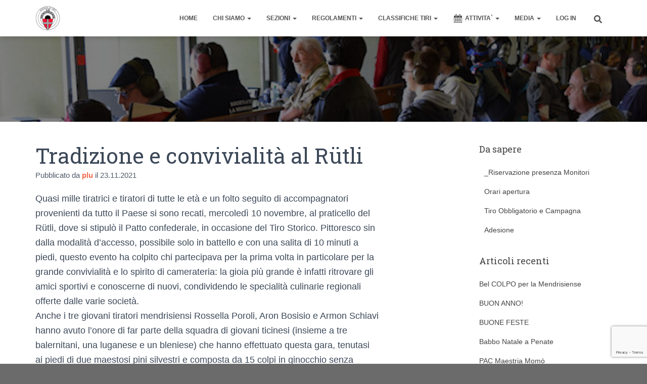

--- FILE ---
content_type: text/html; charset=UTF-8
request_url: https://www.mendrisiense.ch/archives/2703
body_size: 98954
content:
<!DOCTYPE html>
<html lang="it-IT">

<head>
	<meta charset='UTF-8'>
	<meta name="viewport" content="width=device-width, initial-scale=1">
	<link rel="profile" href="http://gmpg.org/xfn/11">
		<title>Tradizione e convivialità al Rütli &#8211; La Mendrisiense</title>
<meta name='robots' content='max-image-preview:large' />
<link rel='dns-prefetch' href='//maxcdn.bootstrapcdn.com' />
<link rel='dns-prefetch' href='//fonts.googleapis.com' />
<link rel="alternate" type="application/rss+xml" title="La Mendrisiense &raquo; Feed" href="https://www.mendrisiense.ch/feed" />
<link rel="alternate" type="application/rss+xml" title="La Mendrisiense &raquo; Feed dei commenti" href="https://www.mendrisiense.ch/comments/feed" />
<link rel="alternate" title="oEmbed (JSON)" type="application/json+oembed" href="https://www.mendrisiense.ch/wp-json/oembed/1.0/embed?url=https%3A%2F%2Fwww.mendrisiense.ch%2Farchives%2F2703" />
<link rel="alternate" title="oEmbed (XML)" type="text/xml+oembed" href="https://www.mendrisiense.ch/wp-json/oembed/1.0/embed?url=https%3A%2F%2Fwww.mendrisiense.ch%2Farchives%2F2703&#038;format=xml" />
<style id='wp-img-auto-sizes-contain-inline-css' type='text/css'>
img:is([sizes=auto i],[sizes^="auto," i]){contain-intrinsic-size:3000px 1500px}
/*# sourceURL=wp-img-auto-sizes-contain-inline-css */
</style>
<link rel='stylesheet' id='bootstrap-css' href='//www.mendrisiense.ch/wp-content/cache/wpfc-minified/6mx16zgi/hxgvb.css' type='text/css' media='all' />
<link rel='stylesheet' id='hestia-font-sizes-css' href='//www.mendrisiense.ch/wp-content/cache/wpfc-minified/jotbj0wl/hxgvb.css' type='text/css' media='all' />
<style id='wp-emoji-styles-inline-css' type='text/css'>

	img.wp-smiley, img.emoji {
		display: inline !important;
		border: none !important;
		box-shadow: none !important;
		height: 1em !important;
		width: 1em !important;
		margin: 0 0.07em !important;
		vertical-align: -0.1em !important;
		background: none !important;
		padding: 0 !important;
	}
/*# sourceURL=wp-emoji-styles-inline-css */
</style>
<link rel='stylesheet' id='wp-block-library-css' href='//www.mendrisiense.ch/wp-content/cache/wpfc-minified/e44i9ec9/hxgvb.css' type='text/css' media='all' />
<style id='classic-theme-styles-inline-css' type='text/css'>
/*! This file is auto-generated */
.wp-block-button__link{color:#fff;background-color:#32373c;border-radius:9999px;box-shadow:none;text-decoration:none;padding:calc(.667em + 2px) calc(1.333em + 2px);font-size:1.125em}.wp-block-file__button{background:#32373c;color:#fff;text-decoration:none}
/*# sourceURL=/wp-includes/css/classic-themes.min.css */
</style>
<style id='global-styles-inline-css' type='text/css'>
:root{--wp--preset--aspect-ratio--square: 1;--wp--preset--aspect-ratio--4-3: 4/3;--wp--preset--aspect-ratio--3-4: 3/4;--wp--preset--aspect-ratio--3-2: 3/2;--wp--preset--aspect-ratio--2-3: 2/3;--wp--preset--aspect-ratio--16-9: 16/9;--wp--preset--aspect-ratio--9-16: 9/16;--wp--preset--color--black: #000000;--wp--preset--color--cyan-bluish-gray: #abb8c3;--wp--preset--color--white: #ffffff;--wp--preset--color--pale-pink: #f78da7;--wp--preset--color--vivid-red: #cf2e2e;--wp--preset--color--luminous-vivid-orange: #ff6900;--wp--preset--color--luminous-vivid-amber: #fcb900;--wp--preset--color--light-green-cyan: #7bdcb5;--wp--preset--color--vivid-green-cyan: #00d084;--wp--preset--color--pale-cyan-blue: #8ed1fc;--wp--preset--color--vivid-cyan-blue: #0693e3;--wp--preset--color--vivid-purple: #9b51e0;--wp--preset--color--accent: #e91e63;--wp--preset--color--background-color: #6b6b6b;--wp--preset--color--header-gradient: #db7b4e;--wp--preset--gradient--vivid-cyan-blue-to-vivid-purple: linear-gradient(135deg,rgb(6,147,227) 0%,rgb(155,81,224) 100%);--wp--preset--gradient--light-green-cyan-to-vivid-green-cyan: linear-gradient(135deg,rgb(122,220,180) 0%,rgb(0,208,130) 100%);--wp--preset--gradient--luminous-vivid-amber-to-luminous-vivid-orange: linear-gradient(135deg,rgb(252,185,0) 0%,rgb(255,105,0) 100%);--wp--preset--gradient--luminous-vivid-orange-to-vivid-red: linear-gradient(135deg,rgb(255,105,0) 0%,rgb(207,46,46) 100%);--wp--preset--gradient--very-light-gray-to-cyan-bluish-gray: linear-gradient(135deg,rgb(238,238,238) 0%,rgb(169,184,195) 100%);--wp--preset--gradient--cool-to-warm-spectrum: linear-gradient(135deg,rgb(74,234,220) 0%,rgb(151,120,209) 20%,rgb(207,42,186) 40%,rgb(238,44,130) 60%,rgb(251,105,98) 80%,rgb(254,248,76) 100%);--wp--preset--gradient--blush-light-purple: linear-gradient(135deg,rgb(255,206,236) 0%,rgb(152,150,240) 100%);--wp--preset--gradient--blush-bordeaux: linear-gradient(135deg,rgb(254,205,165) 0%,rgb(254,45,45) 50%,rgb(107,0,62) 100%);--wp--preset--gradient--luminous-dusk: linear-gradient(135deg,rgb(255,203,112) 0%,rgb(199,81,192) 50%,rgb(65,88,208) 100%);--wp--preset--gradient--pale-ocean: linear-gradient(135deg,rgb(255,245,203) 0%,rgb(182,227,212) 50%,rgb(51,167,181) 100%);--wp--preset--gradient--electric-grass: linear-gradient(135deg,rgb(202,248,128) 0%,rgb(113,206,126) 100%);--wp--preset--gradient--midnight: linear-gradient(135deg,rgb(2,3,129) 0%,rgb(40,116,252) 100%);--wp--preset--font-size--small: 13px;--wp--preset--font-size--medium: 20px;--wp--preset--font-size--large: 36px;--wp--preset--font-size--x-large: 42px;--wp--preset--spacing--20: 0.44rem;--wp--preset--spacing--30: 0.67rem;--wp--preset--spacing--40: 1rem;--wp--preset--spacing--50: 1.5rem;--wp--preset--spacing--60: 2.25rem;--wp--preset--spacing--70: 3.38rem;--wp--preset--spacing--80: 5.06rem;--wp--preset--shadow--natural: 6px 6px 9px rgba(0, 0, 0, 0.2);--wp--preset--shadow--deep: 12px 12px 50px rgba(0, 0, 0, 0.4);--wp--preset--shadow--sharp: 6px 6px 0px rgba(0, 0, 0, 0.2);--wp--preset--shadow--outlined: 6px 6px 0px -3px rgb(255, 255, 255), 6px 6px rgb(0, 0, 0);--wp--preset--shadow--crisp: 6px 6px 0px rgb(0, 0, 0);}:root :where(.is-layout-flow) > :first-child{margin-block-start: 0;}:root :where(.is-layout-flow) > :last-child{margin-block-end: 0;}:root :where(.is-layout-flow) > *{margin-block-start: 24px;margin-block-end: 0;}:root :where(.is-layout-constrained) > :first-child{margin-block-start: 0;}:root :where(.is-layout-constrained) > :last-child{margin-block-end: 0;}:root :where(.is-layout-constrained) > *{margin-block-start: 24px;margin-block-end: 0;}:root :where(.is-layout-flex){gap: 24px;}:root :where(.is-layout-grid){gap: 24px;}body .is-layout-flex{display: flex;}.is-layout-flex{flex-wrap: wrap;align-items: center;}.is-layout-flex > :is(*, div){margin: 0;}body .is-layout-grid{display: grid;}.is-layout-grid > :is(*, div){margin: 0;}.has-black-color{color: var(--wp--preset--color--black) !important;}.has-cyan-bluish-gray-color{color: var(--wp--preset--color--cyan-bluish-gray) !important;}.has-white-color{color: var(--wp--preset--color--white) !important;}.has-pale-pink-color{color: var(--wp--preset--color--pale-pink) !important;}.has-vivid-red-color{color: var(--wp--preset--color--vivid-red) !important;}.has-luminous-vivid-orange-color{color: var(--wp--preset--color--luminous-vivid-orange) !important;}.has-luminous-vivid-amber-color{color: var(--wp--preset--color--luminous-vivid-amber) !important;}.has-light-green-cyan-color{color: var(--wp--preset--color--light-green-cyan) !important;}.has-vivid-green-cyan-color{color: var(--wp--preset--color--vivid-green-cyan) !important;}.has-pale-cyan-blue-color{color: var(--wp--preset--color--pale-cyan-blue) !important;}.has-vivid-cyan-blue-color{color: var(--wp--preset--color--vivid-cyan-blue) !important;}.has-vivid-purple-color{color: var(--wp--preset--color--vivid-purple) !important;}.has-accent-color{color: var(--wp--preset--color--accent) !important;}.has-background-color-color{color: var(--wp--preset--color--background-color) !important;}.has-header-gradient-color{color: var(--wp--preset--color--header-gradient) !important;}.has-black-background-color{background-color: var(--wp--preset--color--black) !important;}.has-cyan-bluish-gray-background-color{background-color: var(--wp--preset--color--cyan-bluish-gray) !important;}.has-white-background-color{background-color: var(--wp--preset--color--white) !important;}.has-pale-pink-background-color{background-color: var(--wp--preset--color--pale-pink) !important;}.has-vivid-red-background-color{background-color: var(--wp--preset--color--vivid-red) !important;}.has-luminous-vivid-orange-background-color{background-color: var(--wp--preset--color--luminous-vivid-orange) !important;}.has-luminous-vivid-amber-background-color{background-color: var(--wp--preset--color--luminous-vivid-amber) !important;}.has-light-green-cyan-background-color{background-color: var(--wp--preset--color--light-green-cyan) !important;}.has-vivid-green-cyan-background-color{background-color: var(--wp--preset--color--vivid-green-cyan) !important;}.has-pale-cyan-blue-background-color{background-color: var(--wp--preset--color--pale-cyan-blue) !important;}.has-vivid-cyan-blue-background-color{background-color: var(--wp--preset--color--vivid-cyan-blue) !important;}.has-vivid-purple-background-color{background-color: var(--wp--preset--color--vivid-purple) !important;}.has-accent-background-color{background-color: var(--wp--preset--color--accent) !important;}.has-background-color-background-color{background-color: var(--wp--preset--color--background-color) !important;}.has-header-gradient-background-color{background-color: var(--wp--preset--color--header-gradient) !important;}.has-black-border-color{border-color: var(--wp--preset--color--black) !important;}.has-cyan-bluish-gray-border-color{border-color: var(--wp--preset--color--cyan-bluish-gray) !important;}.has-white-border-color{border-color: var(--wp--preset--color--white) !important;}.has-pale-pink-border-color{border-color: var(--wp--preset--color--pale-pink) !important;}.has-vivid-red-border-color{border-color: var(--wp--preset--color--vivid-red) !important;}.has-luminous-vivid-orange-border-color{border-color: var(--wp--preset--color--luminous-vivid-orange) !important;}.has-luminous-vivid-amber-border-color{border-color: var(--wp--preset--color--luminous-vivid-amber) !important;}.has-light-green-cyan-border-color{border-color: var(--wp--preset--color--light-green-cyan) !important;}.has-vivid-green-cyan-border-color{border-color: var(--wp--preset--color--vivid-green-cyan) !important;}.has-pale-cyan-blue-border-color{border-color: var(--wp--preset--color--pale-cyan-blue) !important;}.has-vivid-cyan-blue-border-color{border-color: var(--wp--preset--color--vivid-cyan-blue) !important;}.has-vivid-purple-border-color{border-color: var(--wp--preset--color--vivid-purple) !important;}.has-accent-border-color{border-color: var(--wp--preset--color--accent) !important;}.has-background-color-border-color{border-color: var(--wp--preset--color--background-color) !important;}.has-header-gradient-border-color{border-color: var(--wp--preset--color--header-gradient) !important;}.has-vivid-cyan-blue-to-vivid-purple-gradient-background{background: var(--wp--preset--gradient--vivid-cyan-blue-to-vivid-purple) !important;}.has-light-green-cyan-to-vivid-green-cyan-gradient-background{background: var(--wp--preset--gradient--light-green-cyan-to-vivid-green-cyan) !important;}.has-luminous-vivid-amber-to-luminous-vivid-orange-gradient-background{background: var(--wp--preset--gradient--luminous-vivid-amber-to-luminous-vivid-orange) !important;}.has-luminous-vivid-orange-to-vivid-red-gradient-background{background: var(--wp--preset--gradient--luminous-vivid-orange-to-vivid-red) !important;}.has-very-light-gray-to-cyan-bluish-gray-gradient-background{background: var(--wp--preset--gradient--very-light-gray-to-cyan-bluish-gray) !important;}.has-cool-to-warm-spectrum-gradient-background{background: var(--wp--preset--gradient--cool-to-warm-spectrum) !important;}.has-blush-light-purple-gradient-background{background: var(--wp--preset--gradient--blush-light-purple) !important;}.has-blush-bordeaux-gradient-background{background: var(--wp--preset--gradient--blush-bordeaux) !important;}.has-luminous-dusk-gradient-background{background: var(--wp--preset--gradient--luminous-dusk) !important;}.has-pale-ocean-gradient-background{background: var(--wp--preset--gradient--pale-ocean) !important;}.has-electric-grass-gradient-background{background: var(--wp--preset--gradient--electric-grass) !important;}.has-midnight-gradient-background{background: var(--wp--preset--gradient--midnight) !important;}.has-small-font-size{font-size: var(--wp--preset--font-size--small) !important;}.has-medium-font-size{font-size: var(--wp--preset--font-size--medium) !important;}.has-large-font-size{font-size: var(--wp--preset--font-size--large) !important;}.has-x-large-font-size{font-size: var(--wp--preset--font-size--x-large) !important;}
:root :where(.wp-block-pullquote){font-size: 1.5em;line-height: 1.6;}
/*# sourceURL=global-styles-inline-css */
</style>
<link rel='stylesheet' id='contact-form-7-css' href='//www.mendrisiense.ch/wp-content/cache/wpfc-minified/6o6r38yx/hxgvb.css' type='text/css' media='all' />
<link rel='stylesheet' id='hestia-clients-bar-css' href='//www.mendrisiense.ch/wp-content/cache/wpfc-minified/k2a6qldk/hxgvb.css' type='text/css' media='all' />
<link rel='stylesheet' id='dashicons-css' href='//www.mendrisiense.ch/wp-content/cache/wpfc-minified/kmas9sj4/hxgvb.css' type='text/css' media='all' />
<link rel='stylesheet' id='obfx-module-pub-css-menu-icons-0-css' href='https://maxcdn.bootstrapcdn.com/font-awesome/4.7.0/css/font-awesome.min.css?ver=3.0.5' type='text/css' media='all' />
<link rel='stylesheet' id='obfx-module-pub-css-menu-icons-1-css' href='//www.mendrisiense.ch/wp-content/cache/wpfc-minified/k9sw4z2k/hxgvb.css' type='text/css' media='all' />
<link rel='stylesheet' id='wordpress-file-upload-style-css' href='//www.mendrisiense.ch/wp-content/cache/wpfc-minified/7z1yb8fq/hxgvb.css' type='text/css' media='all' />
<link rel='stylesheet' id='wordpress-file-upload-style-safe-css' href='//www.mendrisiense.ch/wp-content/cache/wpfc-minified/8u5n1cu4/hxgvb.css' type='text/css' media='all' />
<link rel='stylesheet' id='wordpress-file-upload-adminbar-style-css' href='//www.mendrisiense.ch/wp-content/cache/wpfc-minified/8upv12vl/hxgvb.css' type='text/css' media='all' />
<link rel='stylesheet' id='jquery-ui-css-css' href='//www.mendrisiense.ch/wp-content/cache/wpfc-minified/dqsngus3/hxgvb.css' type='text/css' media='all' />
<link rel='stylesheet' id='jquery-ui-timepicker-addon-css-css' href='//www.mendrisiense.ch/wp-content/cache/wpfc-minified/7xagtyw7/hxgvb.css' type='text/css' media='all' />
<link rel='stylesheet' id='orfeo_parent-css' href='//www.mendrisiense.ch/wp-content/cache/wpfc-minified/esvnrptf/hxgvb.css' type='text/css' media='all' />
<style id='orfeo_parent-inline-css' type='text/css'>
.hestia-pricing .hestia-table-one .card-pricing .category { color: #f5593d; }.hestia-pricing .hestia-table-two .card-pricing { background-color: #f5593d; }.pagination .nav-links .page-numbers { color: #f5593d; border-color: #f5593d; }.pagination .nav-links .page-numbers.current { border-color: #f5593d; }.pagination .nav-links .page-numbers:hover { background-color: #f5593d; }.pagination .nav-links .page-numbers:hover { border-color: #f5593d; }.woocommerce-pagination ul.page-numbers .page-numbers { color: #f5593d; border-color: #f5593d; } .woocommerce-pagination ul.page-numbers li > span.current { border-color: #f5593d !important; }.woocommerce-pagination ul.page-numbers .page-numbers:hover { background-color: #f5593d; }.woocommerce-pagination ul.page-numbers .page-numbers:hover { border-color: #f5593d; }.entry-categories .label { background-color: #f5593d;}.woocommerce .star-rating { color: #f5593d; }.woocommerce div.product p.stars span a:before { color: #f5593d; }.woocommerce-cart table.shop_table button { 
		    background-color: #f5593d !important;
		    border-color: #f5593d !important; 
        }.woocommerce-cart table.shop_table button:hover { 
		    background-color: #f5593d !important; 
		    border-color: #f5593d !important;
        }.woocommerce-page .woocommerce-message { background-color: #f5593d; }.track_order input[type=submit] { background-color: #f5593d; }.track_order input[type=submit]:hover { background-color: #f5593d; }div[id^=woocommerce_product_tag_cloud].widget a { background-color: #f5593d; }.woocommerce.widget_shopping_cart .buttons > a.button { background-color: #f5593d; }.woocommerce.widget_shopping_cart .buttons > a.button:hover { background-color: #f5593d; }
/*# sourceURL=orfeo_parent-inline-css */
</style>
<link rel='stylesheet' id='hestia_style-css' href='//www.mendrisiense.ch/wp-content/cache/wpfc-minified/2cqlm9ql/hxgvb.css' type='text/css' media='all' />
<style id='hestia_style-inline-css' type='text/css'>
.elementor-page .hestia-about>.container{width:100%}.elementor-page .pagebuilder-section{padding:0}.elementor-page .title-in-content,.elementor-page .image-in-page{display:none}.home.elementor-page .main-raised>section.hestia-about{overflow:visible}.elementor-editor-active .navbar{pointer-events:none}.elementor-editor-active #elementor.elementor-edit-mode .elementor-element-overlay{z-index:1000000}.elementor-page.page-template-template-fullwidth .blog-post-wrapper>.container{width:100%}.elementor-page.page-template-template-fullwidth .blog-post-wrapper>.container .col-md-12{padding:0}.elementor-page.page-template-template-fullwidth article.section{padding:0}.elementor-text-editor p,.elementor-text-editor h1,.elementor-text-editor h2,.elementor-text-editor h3,.elementor-text-editor h4,.elementor-text-editor h5,.elementor-text-editor h6{font-size:inherit}.footer-big .footer-menu li a[href*="facebook.com"],.footer-big .footer-menu li a[href*="twitter.com"],.footer-big .footer-menu li a:is( [href*="://x.com"],[href*="://www.x.com"]),.footer-big .footer-menu li a[href*="pinterest.com"],.footer-big .footer-menu li a[href*="google.com"],.footer-big .footer-menu li a[href*="linkedin.com"],.footer-big .footer-menu li a[href*="dribbble.com"],.footer-big .footer-menu li a[href*="github.com"],.footer-big .footer-menu li a[href*="youtube.com"],.footer-big .footer-menu li a[href*="instagram.com"],.footer-big .footer-menu li a[href*="reddit.com"],.footer-big .footer-menu li a[href*="tumblr.com"],.footer-big .footer-menu li a[href*="behance.com"],.footer-big .footer-menu li a[href*="snapchat.com"],.footer-big .footer-menu li a[href*="deviantart.com"],.footer-big .footer-menu li a[href*="vimeo.com"]{color:transparent;font-size:0;padding:10px}.footer-big .footer-menu li a[href*="facebook.com"]:hover,.footer-big .footer-menu li a[href*="twitter.com"]:hover,.footer-big .footer-menu li a[href*="pinterest.com"]:hover,.footer-big .footer-menu li a[href*="google.com"]:hover,.footer-big .footer-menu li a[href*="linkedin.com"]:hover,.footer-big .footer-menu li a[href*="dribbble.com"]:hover,.footer-big .footer-menu li a[href*="github.com"]:hover,.footer-big .footer-menu li a[href*="youtube.com"]:hover,.footer-big .footer-menu li a[href*="instagram.com"]:hover,.footer-big .footer-menu li a[href*="reddit.com"]:hover,.footer-big .footer-menu li a[href*="tumblr.com"]:hover,.footer-big .footer-menu li a[href*="behance.com"]:hover,.footer-big .footer-menu li a[href*="snapchat.com"]:hover,.footer-big .footer-menu li a[href*="deviantart.com"]:hover,.footer-big .footer-menu li a[href*="vimeo.com"]:hover,.footer-big .footer-menu li a:is( [href*="://x.com"],[href*="://www.x.com"]):hover{opacity:1 !important}.footer-big .footer-menu li a[href*="facebook.com"]:hover:before{color:#3b5998}.footer-big .footer-menu li a[href*="twitter.com"]:hover:before{color:#000}.footer-big .footer-menu li a[href*="pinterest.com"]:hover:before{color:#cc2127}.footer-big .footer-menu li a[href*="google.com"]:hover:before{color:#dd4b39}.footer-big .footer-menu li a[href*="linkedin.com"]:hover:before{color:#0976b4}.footer-big .footer-menu li a[href*="dribbble.com"]:hover:before{color:#ea4c89}.footer-big .footer-menu li a[href*="github.com"]:hover:before{color:#000}.footer-big .footer-menu li a[href*="youtube.com"]:hover:before{color:#e52d27}.footer-big .footer-menu li a[href*="instagram.com"]:hover:before{color:#125688}.footer-big .footer-menu li a[href*="reddit.com"]:hover:before{color:#ff4500}.footer-big .footer-menu li a[href*="tumblr.com"]:hover:before{color:#35465c}.footer-big .footer-menu li a[href*="behance.com"]:hover:before{color:#1769ff}.footer-big .footer-menu li a[href*="snapchat.com"]:hover:before{color:#fffc00}.footer-big .footer-menu li a[href*="deviantart.com"]:hover:before{color:#05cc47}.footer-big .footer-menu li a[href*="vimeo.com"]:hover:before{color:#1ab7ea}.footer-big .footer-menu li a:is( [href*="://x.com"],[href*="://www.x.com"]):hover:before{color:#000}.footer-big .footer-menu li a[href*="facebook.com"]:before,.footer-big .footer-menu li a[href*="twitter.com"]:before,.footer-big .footer-menu li a[href*="pinterest.com"]:before,.footer-big .footer-menu li a[href*="google.com"]:before,.footer-big .footer-menu li a[href*="linkedin.com"]:before,.footer-big .footer-menu li a[href*="dribbble.com"]:before,.footer-big .footer-menu li a[href*="github.com"]:before,.footer-big .footer-menu li a[href*="youtube.com"]:before,.footer-big .footer-menu li a[href*="instagram.com"]:before,.footer-big .footer-menu li a[href*="reddit.com"]:before,.footer-big .footer-menu li a[href*="tumblr.com"]:before,.footer-big .footer-menu li a[href*="behance.com"]:before,.footer-big .footer-menu li a[href*="snapchat.com"]:before,.footer-big .footer-menu li a[href*="deviantart.com"]:before,.footer-big .footer-menu li a[href*="vimeo.com"]:before,.footer-big .footer-menu li a:is( [href*="://x.com"],[href*="://www.x.com"]):before{font-family:"Font Awesome 5 Brands";font-weight:900;color:#3c4858;font-size:16px}.footer-black .footer-menu li a[href*="facebook.com"]:before,.footer-black .footer-menu li a[href*="twitter.com"]:before,.footer-black .footer-menu li a[href*="pinterest.com"]:before,.footer-black .footer-menu li a[href*="google.com"]:before,.footer-black .footer-menu li a[href*="linkedin.com"]:before,.footer-black .footer-menu li a[href*="dribbble.com"]:before,.footer-black .footer-menu li a[href*="github.com"]:before,.footer-black .footer-menu li a[href*="youtube.com"]:before,.footer-black .footer-menu li a[href*="instagram.com"]:before,.footer-black .footer-menu li a[href*="reddit.com"]:before,.footer-black .footer-menu li a[href*="tumblr.com"]:before,.footer-black .footer-menu li a[href*="behance.com"]:before,.footer-black .footer-menu li a[href*="snapchat.com"]:before,.footer-black .footer-menu li a[href*="deviantart.com"]:before,.footer-black .footer-menu li a[href*="vimeo.com"]:before,.footer-big .footer-menu li a:is( [href*="://x.com"],[href*="://www.x.com"]):before{color:#fff}.footer-big .footer-menu li a[href*="facebook.com"]:before{content:"\f39e"}.footer-big .footer-menu li a[href*="twitter.com"]:before{content:"\f099"}.footer-big .footer-menu li a[href*="pinterest.com"]:before{content:"\f231"}.footer-big .footer-menu li a[href*="google.com"]:before{content:"\f1a0"}.footer-big .footer-menu li a[href*="linkedin.com"]:before{content:"\f0e1"}.footer-big .footer-menu li a[href*="dribbble.com"]:before{content:"\f17d"}.footer-big .footer-menu li a[href*="github.com"]:before{content:"\f09b"}.footer-big .footer-menu li a[href*="youtube.com"]:before{content:"\f167"}.footer-big .footer-menu li a[href*="instagram.com"]:before{content:"\f16d"}.footer-big .footer-menu li a[href*="reddit.com"]:before{content:"\f281"}.footer-big .footer-menu li a[href*="tumblr.com"]:before{content:"\f173"}.footer-big .footer-menu li a[href*="behance.com"]:before{content:"\f1b4"}.footer-big .footer-menu li a[href*="snapchat.com"]:before{content:"\f2ab"}.footer-big .footer-menu li a[href*="deviantart.com"]:before{content:"\f1bd"}.footer-big .footer-menu li a[href*="vimeo.com"]:before{content:"\f27d"}.footer-big .footer-menu li a:is( [href*="://x.com"],[href*="://www.x.com"]):before{content:"\e61b"}
.hestia-top-bar,.hestia-top-bar .widget.widget_shopping_cart .cart_list{background-color:#363537}.hestia-top-bar .widget .label-floating input[type=search]:-webkit-autofill{-webkit-box-shadow:inset 0 0 0 9999px #363537}.hestia-top-bar,.hestia-top-bar .widget .label-floating input[type=search],.hestia-top-bar .widget.widget_search form.form-group:before,.hestia-top-bar .widget.widget_product_search form.form-group:before,.hestia-top-bar .widget.widget_shopping_cart:before{color:#fff}.hestia-top-bar .widget .label-floating input[type=search]{-webkit-text-fill-color:#fff !important}.hestia-top-bar div.widget.widget_shopping_cart:before,.hestia-top-bar .widget.widget_product_search form.form-group:before,.hestia-top-bar .widget.widget_search form.form-group:before{background-color:#fff}.hestia-top-bar a,.hestia-top-bar .top-bar-nav li a{color:#fff}.hestia-top-bar ul li a[href*="mailto:"]:before,.hestia-top-bar ul li a[href*="tel:"]:before{background-color:#fff}.hestia-top-bar a:hover,.hestia-top-bar .top-bar-nav li a:hover{color:#eee}.hestia-top-bar ul li:hover a[href*="mailto:"]:before,.hestia-top-bar ul li:hover a[href*="tel:"]:before{background-color:#eee}
footer.footer.footer-black{background:#323437}footer.footer.footer-black.footer-big{color:#fff}footer.footer.footer-black a{color:#fff}footer.footer.footer-black hr{border-color:#5e5e5e}.footer-big p,.widget,.widget code,.widget pre{color:#5e5e5e}
:root{--hestia-primary-color:#f5593d}a,.navbar .dropdown-menu li:hover>a,.navbar .dropdown-menu li:focus>a,.navbar .dropdown-menu li:active>a,.navbar .navbar-nav>li .dropdown-menu li:hover>a,body:not(.home) .navbar-default .navbar-nav>.active:not(.btn)>a,body:not(.home) .navbar-default .navbar-nav>.active:not(.btn)>a:hover,body:not(.home) .navbar-default .navbar-nav>.active:not(.btn)>a:focus,a:hover,.card-blog a.moretag:hover,.card-blog a.more-link:hover,.widget a:hover,.has-text-color.has-accent-color,p.has-text-color a{color:#f5593d}.svg-text-color{fill:#f5593d}.pagination span.current,.pagination span.current:focus,.pagination span.current:hover{border-color:#f5593d}button,button:hover,.woocommerce .track_order button[type="submit"],.woocommerce .track_order button[type="submit"]:hover,div.wpforms-container .wpforms-form button[type=submit].wpforms-submit,div.wpforms-container .wpforms-form button[type=submit].wpforms-submit:hover,input[type="button"],input[type="button"]:hover,input[type="submit"],input[type="submit"]:hover,input#searchsubmit,.pagination span.current,.pagination span.current:focus,.pagination span.current:hover,.btn.btn-primary,.btn.btn-primary:link,.btn.btn-primary:hover,.btn.btn-primary:focus,.btn.btn-primary:active,.btn.btn-primary.active,.btn.btn-primary.active:focus,.btn.btn-primary.active:hover,.btn.btn-primary:active:hover,.btn.btn-primary:active:focus,.btn.btn-primary:active:hover,.hestia-sidebar-open.btn.btn-rose,.hestia-sidebar-close.btn.btn-rose,.hestia-sidebar-open.btn.btn-rose:hover,.hestia-sidebar-close.btn.btn-rose:hover,.hestia-sidebar-open.btn.btn-rose:focus,.hestia-sidebar-close.btn.btn-rose:focus,.label.label-primary,.hestia-work .portfolio-item:nth-child(6n+1) .label,.nav-cart .nav-cart-content .widget .buttons .button,.has-accent-background-color[class*="has-background"]{background-color:#f5593d}@media(max-width:768px){.navbar-default .navbar-nav>li>a:hover,.navbar-default .navbar-nav>li>a:focus,.navbar .navbar-nav .dropdown .dropdown-menu li a:hover,.navbar .navbar-nav .dropdown .dropdown-menu li a:focus,.navbar button.navbar-toggle:hover,.navbar .navbar-nav li:hover>a i{color:#f5593d}}body:not(.woocommerce-page) button:not([class^="fl-"]):not(.hestia-scroll-to-top):not(.navbar-toggle):not(.close),body:not(.woocommerce-page) .button:not([class^="fl-"]):not(hestia-scroll-to-top):not(.navbar-toggle):not(.add_to_cart_button):not(.product_type_grouped):not(.product_type_external),div.wpforms-container .wpforms-form button[type=submit].wpforms-submit,input[type="submit"],input[type="button"],.btn.btn-primary,.widget_product_search button[type="submit"],.hestia-sidebar-open.btn.btn-rose,.hestia-sidebar-close.btn.btn-rose,.everest-forms button[type=submit].everest-forms-submit-button{-webkit-box-shadow:0 2px 2px 0 rgba(245,89,61,0.14),0 3px 1px -2px rgba(245,89,61,0.2),0 1px 5px 0 rgba(245,89,61,0.12);box-shadow:0 2px 2px 0 rgba(245,89,61,0.14),0 3px 1px -2px rgba(245,89,61,0.2),0 1px 5px 0 rgba(245,89,61,0.12)}.card .header-primary,.card .content-primary,.everest-forms button[type=submit].everest-forms-submit-button{background:#f5593d}body:not(.woocommerce-page) .button:not([class^="fl-"]):not(.hestia-scroll-to-top):not(.navbar-toggle):not(.add_to_cart_button):hover,body:not(.woocommerce-page) button:not([class^="fl-"]):not(.hestia-scroll-to-top):not(.navbar-toggle):not(.close):hover,div.wpforms-container .wpforms-form button[type=submit].wpforms-submit:hover,input[type="submit"]:hover,input[type="button"]:hover,input#searchsubmit:hover,.widget_product_search button[type="submit"]:hover,.pagination span.current,.btn.btn-primary:hover,.btn.btn-primary:focus,.btn.btn-primary:active,.btn.btn-primary.active,.btn.btn-primary:active:focus,.btn.btn-primary:active:hover,.hestia-sidebar-open.btn.btn-rose:hover,.hestia-sidebar-close.btn.btn-rose:hover,.pagination span.current:hover,.everest-forms button[type=submit].everest-forms-submit-button:hover,.everest-forms button[type=submit].everest-forms-submit-button:focus,.everest-forms button[type=submit].everest-forms-submit-button:active{-webkit-box-shadow:0 14px 26px -12px rgba(245,89,61,0.42),0 4px 23px 0 rgba(0,0,0,0.12),0 8px 10px -5px rgba(245,89,61,0.2);box-shadow:0 14px 26px -12px rgba(245,89,61,0.42),0 4px 23px 0 rgba(0,0,0,0.12),0 8px 10px -5px rgba(245,89,61,0.2);color:#fff}.form-group.is-focused .form-control{background-image:-webkit-gradient(linear,left top,left bottom,from(#f5593d),to(#f5593d)),-webkit-gradient(linear,left top,left bottom,from(#d2d2d2),to(#d2d2d2));background-image:-webkit-linear-gradient(linear,left top,left bottom,from(#f5593d),to(#f5593d)),-webkit-linear-gradient(linear,left top,left bottom,from(#d2d2d2),to(#d2d2d2));background-image:linear-gradient(linear,left top,left bottom,from(#f5593d),to(#f5593d)),linear-gradient(linear,left top,left bottom,from(#d2d2d2),to(#d2d2d2))}.navbar:not(.navbar-transparent) li:not(.btn):hover>a,.navbar li.on-section:not(.btn)>a,.navbar.full-screen-menu.navbar-transparent li:not(.btn):hover>a,.navbar.full-screen-menu .navbar-toggle:hover,.navbar:not(.navbar-transparent) .nav-cart:hover,.navbar:not(.navbar-transparent) .hestia-toggle-search:hover{color:#f5593d}.header-filter-gradient{background:linear-gradient(45deg,rgba(219,123,78,1) 0,rgb(255,151,57) 100%)}.has-text-color.has-header-gradient-color{color:#db7b4e}.has-header-gradient-background-color[class*="has-background"]{background-color:#db7b4e}.has-text-color.has-background-color-color{color:#6b6b6b}.has-background-color-background-color[class*="has-background"]{background-color:#6b6b6b}
.btn.btn-primary:not(.colored-button):not(.btn-left):not(.btn-right):not(.btn-just-icon):not(.menu-item),input[type="submit"]:not(.search-submit),body:not(.woocommerce-account) .woocommerce .button.woocommerce-Button,.woocommerce .product button.button,.woocommerce .product button.button.alt,.woocommerce .product #respond input#submit,.woocommerce-cart .blog-post .woocommerce .cart-collaterals .cart_totals .checkout-button,.woocommerce-checkout #payment #place_order,.woocommerce-account.woocommerce-page button.button,.woocommerce .track_order button[type="submit"],.nav-cart .nav-cart-content .widget .buttons .button,.woocommerce a.button.wc-backward,body.woocommerce .wccm-catalog-item a.button,body.woocommerce a.wccm-button.button,form.woocommerce-form-coupon button.button,div.wpforms-container .wpforms-form button[type=submit].wpforms-submit,div.woocommerce a.button.alt,div.woocommerce table.my_account_orders .button,.btn.colored-button,.btn.btn-left,.btn.btn-right,.btn:not(.colored-button):not(.btn-left):not(.btn-right):not(.btn-just-icon):not(.menu-item):not(.hestia-sidebar-open):not(.hestia-sidebar-close){padding-top:15px;padding-bottom:15px;padding-left:33px;padding-right:33px}
:root{--hestia-button-border-radius:3px}.btn.btn-primary:not(.colored-button):not(.btn-left):not(.btn-right):not(.btn-just-icon):not(.menu-item),input[type="submit"]:not(.search-submit),body:not(.woocommerce-account) .woocommerce .button.woocommerce-Button,.woocommerce .product button.button,.woocommerce .product button.button.alt,.woocommerce .product #respond input#submit,.woocommerce-cart .blog-post .woocommerce .cart-collaterals .cart_totals .checkout-button,.woocommerce-checkout #payment #place_order,.woocommerce-account.woocommerce-page button.button,.woocommerce .track_order button[type="submit"],.nav-cart .nav-cart-content .widget .buttons .button,.woocommerce a.button.wc-backward,body.woocommerce .wccm-catalog-item a.button,body.woocommerce a.wccm-button.button,form.woocommerce-form-coupon button.button,div.wpforms-container .wpforms-form button[type=submit].wpforms-submit,div.woocommerce a.button.alt,div.woocommerce table.my_account_orders .button,input[type="submit"].search-submit,.hestia-view-cart-wrapper .added_to_cart.wc-forward,.woocommerce-product-search button,.woocommerce-cart .actions .button,#secondary div[id^=woocommerce_price_filter] .button,.woocommerce div[id^=woocommerce_widget_cart].widget .buttons .button,.searchform input[type=submit],.searchform button,.search-form:not(.media-toolbar-primary) input[type=submit],.search-form:not(.media-toolbar-primary) button,.woocommerce-product-search input[type=submit],.btn.colored-button,.btn.btn-left,.btn.btn-right,.btn:not(.colored-button):not(.btn-left):not(.btn-right):not(.btn-just-icon):not(.menu-item):not(.hestia-sidebar-open):not(.hestia-sidebar-close){border-radius:3px}
body,ul,.tooltip-inner{font-family:Arial,Helvetica,sans-serif}
@media(min-width:769px){.page-header.header-small .hestia-title,.page-header.header-small .title,h1.hestia-title.title-in-content,.main article.section .has-title-font-size{font-size:42px}}
@media( min-width:480px){}@media( min-width:768px){}.hestia-scroll-to-top{border-radius :50%;background-color:#999}.hestia-scroll-to-top:hover{background-color:#999}.hestia-scroll-to-top:hover svg,.hestia-scroll-to-top:hover p{color:#fff}.hestia-scroll-to-top svg,.hestia-scroll-to-top p{color:#fff}
.home.blog .hestia-blogs{background-color:#fff !important}.woocommerce-checkout #hestia-checkout-coupon .woocommerce-message,.woocommerce-checkout #hestia-checkout-coupon .woocommerce-error{margin-left:auto;margin-right:auto}.btn,button,.button{box-shadow:none !important}.btn:hover,button:hover,.button:hover{opacity:0.75}.carousel .buttons .btn-primary + .btn-right{margin-left:15px}.carousel .buttons .btn,.carousel .buttons .btn-right{margin:15px}.carousel .hestia-big-title-content .hestia-title{font-weight:800}.carousel .hestia-big-title-content .sub-title{font-family:inherit;font-size:19px;font-weight:300;line-height:26px;margin:0 0 8px}.carousel .hestia-big-title-content .buttons .btn,.carousel .hestia-big-title-content .buttons .btn-right{border-radius:30px;font-family:inherit;font-size:14px;font-weight:600;line-height:24px;padding:11px 30px}.carousel .hestia-big-title-content .buttons .btn-right{background-color:transparent;border:2px solid #fff;padding:9px 28px}.carousel .hestia-big-title-content .buttons>a.btn.btn-primary,.carousel .hestia-big-title-content .buttons>a.btn.btn-right{border-radius:30px !important;padding:11px 30px !important}.section-comments .comment .media-body .media-footer{top:5px;right:0}.section-comments .comment .media-body .media-heading{padding-right:50px}.section-comments .comment{margin-bottom:30px}.carousel .hestia-title{line-height:1.1}
/*# sourceURL=hestia_style-inline-css */
</style>
<link rel='stylesheet' id='hestia_fonts-css' href='https://fonts.googleapis.com/css?family=Roboto%3A300%2C400%2C500%2C700%7CRoboto+Slab%3A400%2C700&#038;subset=latin%2Clatin-ext&#038;ver=3.3.3' type='text/css' media='all' />
<link rel='stylesheet' id='newsletter-css' href='//www.mendrisiense.ch/wp-content/cache/wpfc-minified/eep5uy72/hxgvb.css' type='text/css' media='all' />
<script type="text/javascript" src="https://www.mendrisiense.ch/wp-content/plugins/wp-file-upload/js/wordpress_file_upload_functions.js?ver=6.9" id="wordpress_file_upload_script-js"></script>
<script type="text/javascript" src="https://www.mendrisiense.ch/wp-includes/js/jquery/jquery.min.js?ver=3.7.1" id="jquery-core-js"></script>
<script type="text/javascript" src="https://www.mendrisiense.ch/wp-includes/js/jquery/jquery-migrate.min.js?ver=3.4.1" id="jquery-migrate-js"></script>
<script type="text/javascript" src="https://www.mendrisiense.ch/wp-includes/js/jquery/ui/core.min.js?ver=1.13.3" id="jquery-ui-core-js"></script>
<script type="text/javascript" src="https://www.mendrisiense.ch/wp-includes/js/jquery/ui/datepicker.min.js?ver=1.13.3" id="jquery-ui-datepicker-js"></script>
<script type="text/javascript" id="jquery-ui-datepicker-js-after">
/* <![CDATA[ */
jQuery(function(jQuery){jQuery.datepicker.setDefaults({"closeText":"Chiudi","currentText":"Oggi","monthNames":["Gennaio","Febbraio","Marzo","Aprile","Maggio","Giugno","Luglio","Agosto","Settembre","Ottobre","Novembre","Dicembre"],"monthNamesShort":["Gen","Feb","Mar","Apr","Mag","Giu","Lug","Ago","Set","Ott","Nov","Dic"],"nextText":"Prossimo","prevText":"Precedente","dayNames":["domenica","luned\u00ec","marted\u00ec","mercoled\u00ec","gioved\u00ec","venerd\u00ec","sabato"],"dayNamesShort":["Dom","Lun","Mar","Mer","Gio","Ven","Sab"],"dayNamesMin":["D","L","M","M","G","V","S"],"dateFormat":"dd.mm.yy","firstDay":1,"isRTL":false});});
//# sourceURL=jquery-ui-datepicker-js-after
/* ]]> */
</script>
<script type="text/javascript" src="https://www.mendrisiense.ch/wp-content/plugins/wp-file-upload/vendor/jquery/jquery-ui-timepicker-addon.min.js?ver=6.9" id="jquery-ui-timepicker-addon-js-js"></script>
<link rel="https://api.w.org/" href="https://www.mendrisiense.ch/wp-json/" /><link rel="alternate" title="JSON" type="application/json" href="https://www.mendrisiense.ch/wp-json/wp/v2/posts/2703" /><link rel="EditURI" type="application/rsd+xml" title="RSD" href="https://www.mendrisiense.ch/xmlrpc.php?rsd" />
<meta name="generator" content="WordPress 6.9" />
<link rel="canonical" href="https://www.mendrisiense.ch/archives/2703" />
<link rel='shortlink' href='https://www.mendrisiense.ch/?p=2703' />
<!-- Enter your scripts here --><meta name="generator" content="Elementor 3.34.2; features: additional_custom_breakpoints; settings: css_print_method-external, google_font-enabled, font_display-auto">
			<style>
				.e-con.e-parent:nth-of-type(n+4):not(.e-lazyloaded):not(.e-no-lazyload),
				.e-con.e-parent:nth-of-type(n+4):not(.e-lazyloaded):not(.e-no-lazyload) * {
					background-image: none !important;
				}
				@media screen and (max-height: 1024px) {
					.e-con.e-parent:nth-of-type(n+3):not(.e-lazyloaded):not(.e-no-lazyload),
					.e-con.e-parent:nth-of-type(n+3):not(.e-lazyloaded):not(.e-no-lazyload) * {
						background-image: none !important;
					}
				}
				@media screen and (max-height: 640px) {
					.e-con.e-parent:nth-of-type(n+2):not(.e-lazyloaded):not(.e-no-lazyload),
					.e-con.e-parent:nth-of-type(n+2):not(.e-lazyloaded):not(.e-no-lazyload) * {
						background-image: none !important;
					}
				}
			</style>
			<style type="text/css" id="custom-background-css">
body.custom-background { background-color: #6b6b6b; background-image: url("https://www.mendrisiense.ch/wp-content/uploads/cropped-SFondo.jpg"); background-position: center center; background-size: contain; background-repeat: no-repeat; background-attachment: scroll; }
</style>
			<style type="text/css" id="wp-custom-css">
			.description, .card-description, .footer-big {
  color: #000000;
}		</style>
		</head>

<body class="wp-singular post-template-default single single-post postid-2703 single-format-standard custom-background wp-custom-logo wp-theme-hestia wp-child-theme-orfeo blog-post header-layout-no-content elementor-default elementor-kit-2227">
		<div class="wrapper post-2703 post type-post status-publish format-standard has-post-thumbnail hentry category-16 category-giovani category-press category-trasferte no-content ">
		<header class="header ">
			<div style="display: none"></div>		<nav class="navbar navbar-default  hestia_left navbar-not-transparent navbar-fixed-top">
						<div class="container">
						<div class="navbar-header">
			<div class="title-logo-wrapper">
				<a class="navbar-brand" href="https://www.mendrisiense.ch/"
						title="La Mendrisiense">
					<img fetchpriority="high"  src="https://www.mendrisiense.ch/wp-content/uploads/cropped-logotif1.jpg" alt="La Mendrisiense" width="289" height="296"></a>
			</div>
								<div class="navbar-toggle-wrapper">
						<button type="button" class="navbar-toggle" data-toggle="collapse" data-target="#main-navigation">
								<span class="icon-bar"></span><span class="icon-bar"></span><span class="icon-bar"></span>				<span class="sr-only">Navigazione toggle</span>
			</button>
					</div>
				</div>
		<div id="main-navigation" class="collapse navbar-collapse"><ul id="menu-wp18m_1" class="nav navbar-nav"><li id="menu-item-977" class="menu-item menu-item-type-custom menu-item-object-custom menu-item-home menu-item-977"><a title="home" href="https://www.mendrisiense.ch">home</a></li>
<li id="menu-item-4530" class="menu-item menu-item-type-custom menu-item-object-custom menu-item-has-children menu-item-4530 dropdown"><a title="CHI SIAMO" href="#" class="dropdown-toggle">CHI SIAMO <span class="caret-wrap"><span class="caret"><svg aria-hidden="true" focusable="false" data-prefix="fas" data-icon="chevron-down" class="svg-inline--fa fa-chevron-down fa-w-14" role="img" xmlns="http://www.w3.org/2000/svg" viewBox="0 0 448 512"><path d="M207.029 381.476L12.686 187.132c-9.373-9.373-9.373-24.569 0-33.941l22.667-22.667c9.357-9.357 24.522-9.375 33.901-.04L224 284.505l154.745-154.021c9.379-9.335 24.544-9.317 33.901.04l22.667 22.667c9.373 9.373 9.373 24.569 0 33.941L240.971 381.476c-9.373 9.372-24.569 9.372-33.942 0z"></path></svg></span></span></a>
<ul role="menu" class="dropdown-menu">
	<li id="menu-item-1306" class="menu-item menu-item-type-post_type menu-item-object-page menu-item-1306"><a title="Chi siamo" href="https://www.mendrisiense.ch/chi-siamo">Chi siamo</a></li>
	<li id="menu-item-4522" class="menu-item menu-item-type-custom menu-item-object-custom menu-item-4522"><a title="Statuto" target="_blank" href="https://www.mendrisiense.ch/wp-content/phpFolder/ftpFolder/REG/Statuto2020s.pdf">Statuto</a></li>
	<li id="menu-item-45" class="menu-item menu-item-type-post_type menu-item-object-page menu-item-45"><a title="Storia" href="https://www.mendrisiense.ch/storia">Storia</a></li>
	<li id="menu-item-4524" class="menu-item menu-item-type-custom menu-item-object-custom menu-item-4524"><a title="Comitato" href="https://www.mendrisiense.ch/wp-content/phpFolder/ftpFolder/COM.pdf">Comitato</a></li>
	<li id="menu-item-1526" class="menu-item menu-item-type-post_type menu-item-object-page menu-item-1526"><a title="Adesione" href="https://www.mendrisiense.ch/adesione">Adesione</a></li>
	<li id="menu-item-43" class="menu-item menu-item-type-post_type menu-item-object-page menu-item-43"><a title="Domanda d&#8217;adesione (cartacea PDF)" href="https://www.mendrisiense.ch/domanda-dadesione">Domanda d&#8217;adesione (cartacea PDF)</a></li>
</ul>
</li>
<li id="menu-item-4525" class="menu-item menu-item-type-custom menu-item-object-custom menu-item-has-children menu-item-4525 dropdown"><a title="SEZIONI" href="#" class="dropdown-toggle">SEZIONI <span class="caret-wrap"><span class="caret"><svg aria-hidden="true" focusable="false" data-prefix="fas" data-icon="chevron-down" class="svg-inline--fa fa-chevron-down fa-w-14" role="img" xmlns="http://www.w3.org/2000/svg" viewBox="0 0 448 512"><path d="M207.029 381.476L12.686 187.132c-9.373-9.373-9.373-24.569 0-33.941l22.667-22.667c9.357-9.357 24.522-9.375 33.901-.04L224 284.505l154.745-154.021c9.379-9.335 24.544-9.317 33.901.04l22.667 22.667c9.373 9.373 9.373 24.569 0 33.941L240.971 381.476c-9.373 9.372-24.569 9.372-33.942 0z"></path></svg></span></span></a>
<ul role="menu" class="dropdown-menu">
	<li id="menu-item-3263" class="menu-item menu-item-type-post_type menu-item-object-page menu-item-3263"><a title="F300" href="https://www.mendrisiense.ch/300m">F300</a></li>
	<li id="menu-item-4252" class="menu-item menu-item-type-post_type menu-item-object-page menu-item-4252"><a title="&#8211; F300 Giovani Tiratori" href="https://www.mendrisiense.ch/300m-giovani-tiratori">&#8211;  F300 Giovani Tiratori</a></li>
	<li id="menu-item-39" class="menu-item menu-item-type-post_type menu-item-object-page menu-item-39"><a title="P50M P25M (pistola)" href="https://www.mendrisiense.ch/pistola">P50M P25M (pistola)</a></li>
	<li id="menu-item-749" class="menu-item menu-item-type-post_type menu-item-object-page menu-item-749"><a title="F50" href="https://www.mendrisiense.ch/f50">F50</a></li>
	<li id="menu-item-38" class="menu-item menu-item-type-post_type menu-item-object-page menu-item-38"><a title="10M pistola aria compressa / fucile aria compressa" href="https://www.mendrisiense.ch/pistola-aria-compressa">10M pistola aria compressa / fucile aria compressa</a></li>
</ul>
</li>
<li id="menu-item-4527" class="menu-item menu-item-type-custom menu-item-object-custom menu-item-has-children menu-item-4527 dropdown"><a title="REGOLAMENTI" href="#" class="dropdown-toggle">REGOLAMENTI <span class="caret-wrap"><span class="caret"><svg aria-hidden="true" focusable="false" data-prefix="fas" data-icon="chevron-down" class="svg-inline--fa fa-chevron-down fa-w-14" role="img" xmlns="http://www.w3.org/2000/svg" viewBox="0 0 448 512"><path d="M207.029 381.476L12.686 187.132c-9.373-9.373-9.373-24.569 0-33.941l22.667-22.667c9.357-9.357 24.522-9.375 33.901-.04L224 284.505l154.745-154.021c9.379-9.335 24.544-9.317 33.901.04l22.667 22.667c9.373 9.373 9.373 24.569 0 33.941L240.971 381.476c-9.373 9.372-24.569 9.372-33.942 0z"></path></svg></span></span></a>
<ul role="menu" class="dropdown-menu">
	<li id="menu-item-4528" class="menu-item menu-item-type-custom menu-item-object-custom menu-item-has-children menu-item-4528 dropdown dropdown-submenu"><a title="Regolamenti società" href="#" class="dropdown-toggle">Regolamenti società <span class="caret-wrap"><span class="caret"><svg aria-hidden="true" focusable="false" data-prefix="fas" data-icon="chevron-down" class="svg-inline--fa fa-chevron-down fa-w-14" role="img" xmlns="http://www.w3.org/2000/svg" viewBox="0 0 448 512"><path d="M207.029 381.476L12.686 187.132c-9.373-9.373-9.373-24.569 0-33.941l22.667-22.667c9.357-9.357 24.522-9.375 33.901-.04L224 284.505l154.745-154.021c9.379-9.335 24.544-9.317 33.901.04l22.667 22.667c9.373 9.373 9.373 24.569 0 33.941L240.971 381.476c-9.373 9.372-24.569 9.372-33.942 0z"></path></svg></span></span></a>
	<ul role="menu" class="dropdown-menu">
		<li id="menu-item-4217" class="menu-item menu-item-type-custom menu-item-object-custom menu-item-4217"><a title="Statuto" target="_blank" href="https://www.mendrisiense.ch/wp-content/phpFolder/ftpFolder/REG/Statuto2020s.pdf">Statuto</a></li>
		<li id="menu-item-4218" class="menu-item menu-item-type-custom menu-item-object-custom menu-item-4218"><a title="Indennità" target="_blank" href="https://www.mendrisiense.ch/wp-content/phpFolder/ftpFolder/REG/RIndennità.pdf">Indennità</a></li>
		<li id="menu-item-4219" class="menu-item menu-item-type-custom menu-item-object-custom menu-item-4219"><a title="Utilizzo e accesso Centro di tiro Sportivo" target="_blank" href="https://www.mendrisiense.ch/wp-content/phpFolder/ftpFolder/REG/RUA.pdf">Utilizzo e accesso Centro di tiro Sportivo</a></li>
		<li id="menu-item-4220" class="menu-item menu-item-type-custom menu-item-object-custom menu-item-4220"><a title="Onorificienze" target="_blank" href="https://www.mendrisiense.ch/wp-content/phpFolder/ftpFolder/REG/RONO.pdf">Onorificienze</a></li>
		<li id="menu-item-4221" class="menu-item menu-item-type-custom menu-item-object-custom menu-item-4221"><a title="Corsi Giovani Tiratori F300" target="_blank" href="https://www.mendrisiense.ch/wp-content/phpFolder/ftpFolder/REG/RGT300.pdf">Corsi Giovani Tiratori F300</a></li>
		<li id="menu-item-4222" class="menu-item menu-item-type-custom menu-item-object-custom menu-item-4222"><a title="Corsi Giovani Tiratori P10" target="_blank" href="https://www.mendrisiense.ch/wp-content/phpFolder/ftpFolder/REG/RGTP10.pdf">Corsi Giovani Tiratori P10</a></li>
	</ul>
</li>
	<li id="menu-item-4529" class="menu-item menu-item-type-custom menu-item-object-custom menu-item-has-children menu-item-4529 dropdown dropdown-submenu"><a title="Regolamenti competizioni" href="#" class="dropdown-toggle">Regolamenti competizioni <span class="caret-wrap"><span class="caret"><svg aria-hidden="true" focusable="false" data-prefix="fas" data-icon="chevron-down" class="svg-inline--fa fa-chevron-down fa-w-14" role="img" xmlns="http://www.w3.org/2000/svg" viewBox="0 0 448 512"><path d="M207.029 381.476L12.686 187.132c-9.373-9.373-9.373-24.569 0-33.941l22.667-22.667c9.357-9.357 24.522-9.375 33.901-.04L224 284.505l154.745-154.021c9.379-9.335 24.544-9.317 33.901.04l22.667 22.667c9.373 9.373 9.373 24.569 0 33.941L240.971 381.476c-9.373 9.372-24.569 9.372-33.942 0z"></path></svg></span></span></a>
	<ul role="menu" class="dropdown-menu">
		<li id="menu-item-4223" class="menu-item menu-item-type-custom menu-item-object-custom menu-item-has-children menu-item-4223 dropdown dropdown-submenu"><a title="Tiro di Mendrisio Regolamento" target="_blank" href="https://www.mendrisiense.ch/wp-content/phpFolder/ftpFolder/REG/RTA.pdf" class="dropdown-toggle">Tiro di Mendrisio Regolamento <span class="caret-wrap"><span class="caret"><svg aria-hidden="true" focusable="false" data-prefix="fas" data-icon="chevron-down" class="svg-inline--fa fa-chevron-down fa-w-14" role="img" xmlns="http://www.w3.org/2000/svg" viewBox="0 0 448 512"><path d="M207.029 381.476L12.686 187.132c-9.373-9.373-9.373-24.569 0-33.941l22.667-22.667c9.357-9.357 24.522-9.375 33.901-.04L224 284.505l154.745-154.021c9.379-9.335 24.544-9.317 33.901.04l22.667 22.667c9.373 9.373 9.373 24.569 0 33.941L240.971 381.476c-9.373 9.372-24.569 9.372-33.942 0z"></path></svg></span></span></a>
		<ul role="menu" class="dropdown-menu">
			<li id="menu-item-4380" class="menu-item menu-item-type-post_type menu-item-object-page menu-item-4380"><a title="Formulari iscrizione" href="https://www.mendrisiense.ch/formulari-iscrizione">Formulari iscrizione</a></li>
		</ul>
</li>
		<li id="menu-item-4224" class="menu-item menu-item-type-custom menu-item-object-custom menu-item-4224"><a title="Match a terra" target="_blank" href="https://www.mendrisiense.ch/wp-content/phpFolder/ftpFolder/REG/RMAT.pdf">Match a terra</a></li>
		<li id="menu-item-4225" class="menu-item menu-item-type-custom menu-item-object-custom menu-item-4225"><a title="Mezza Maestria di Mendrisio" target="_blank" href="https://www.mendrisiense.ch/wp-content/phpFolder/ftpFolder/Diversi/CPACMMomo.pdf">Mezza Maestria di Mendrisio</a></li>
		<li id="menu-item-4226" class="menu-item menu-item-type-custom menu-item-object-custom menu-item-4226"><a title="Coppa San Martino" target="_blank" href="https://www.mendrisiense.ch/wp-content/phpFolder/ftpFolder/REG/RCSM.pdf">Coppa San Martino</a></li>
		<li id="menu-item-4227" class="menu-item menu-item-type-custom menu-item-object-custom menu-item-4227"><a title="Campionato del Mendrisiotto" target="_blank" href="https://www.mendrisiense.ch/wp-content/phpFolder/ftpFolder/REG/RCM.pdf">Campionato del Mendrisiotto</a></li>
		<li id="menu-item-4228" class="menu-item menu-item-type-custom menu-item-object-custom menu-item-4228"><a title="Tiro Notturno" target="_blank" href="https://www.mendrisiense.ch/wp-content/phpFolder/ftpFolder/REG/RTN.pdf">Tiro Notturno</a></li>
		<li id="menu-item-4229" class="menu-item menu-item-type-custom menu-item-object-custom menu-item-4229"><a title="Campionato sociale F300" target="_blank" href="https://www.mendrisiense.ch/wp-content/phpFolder/ftpFolder/REG/RCS300.pdf">Campionato sociale F300</a></li>
		<li id="menu-item-4230" class="menu-item menu-item-type-custom menu-item-object-custom menu-item-4230"><a title="Campionato sociale P25" target="_blank" href="https://www.mendrisiense.ch/wp-content/phpFolder/ftpFolder/REG/RCSP25.pdf">Campionato sociale P25</a></li>
		<li id="menu-item-4268" class="menu-item menu-item-type-custom menu-item-object-custom menu-item-4268"><a title="PAC Maestria Momò Pistola/Fucile" target="_blank" href="https://www.mendrisiense.ch/wp-content/phpFolder/ftpFolder/REG/RPACMM.pdf">PAC Maestria Momò Pistola/Fucile</a></li>
	</ul>
</li>
</ul>
</li>
<li id="menu-item-4531" class="menu-item menu-item-type-custom menu-item-object-custom menu-item-has-children menu-item-4531 dropdown"><a title="CLASSIFICHE TIRI" href="#" class="dropdown-toggle">CLASSIFICHE TIRI <span class="caret-wrap"><span class="caret"><svg aria-hidden="true" focusable="false" data-prefix="fas" data-icon="chevron-down" class="svg-inline--fa fa-chevron-down fa-w-14" role="img" xmlns="http://www.w3.org/2000/svg" viewBox="0 0 448 512"><path d="M207.029 381.476L12.686 187.132c-9.373-9.373-9.373-24.569 0-33.941l22.667-22.667c9.357-9.357 24.522-9.375 33.901-.04L224 284.505l154.745-154.021c9.379-9.335 24.544-9.317 33.901.04l22.667 22.667c9.373 9.373 9.373 24.569 0 33.941L240.971 381.476c-9.373 9.372-24.569 9.372-33.942 0z"></path></svg></span></span></a>
<ul role="menu" class="dropdown-menu">
	<li id="menu-item-4466" class="menu-item menu-item-type-post_type menu-item-object-page menu-item-4466"><a title="TA Memorial Edi Cattaneo" href="https://www.mendrisiense.ch/classifiche-definitive">TA Memorial Edi Cattaneo</a></li>
	<li id="menu-item-3885" class="menu-item menu-item-type-custom menu-item-object-custom menu-item-3885"><a title="Match a terra" target="_blank" href="https://www.mendrisiense.ch/File/Diversi/CTM.pdf">Match a terra</a></li>
	<li id="menu-item-4237" class="menu-item menu-item-type-custom menu-item-object-custom menu-item-4237"><a title="Coppa San Martino" target="_blank" href="https://www.mendrisiense.ch/File/CMClas/CFMomo.pdfhttps://www.mendrisiense.ch/File/CMClas/CCSM.pdf">Coppa San Martino</a></li>
	<li id="menu-item-4236" class="menu-item menu-item-type-custom menu-item-object-custom menu-item-4236"><a title="Campionato di Tiro del Mendrisiotto" target="_blank" href="https://www.mendrisiense.ch/File/Diversi/CCTDM.pdf">Campionato di Tiro del Mendrisiotto</a></li>
	<li id="menu-item-4238" class="menu-item menu-item-type-custom menu-item-object-custom menu-item-4238"><a title="Mezza Maestria di Mendrisio" target="_blank" href="https://www.mendrisiense.ch/File/Diversi/CPACMMomo.pdf">Mezza Maestria di Mendrisio</a></li>
	<li id="menu-item-4240" class="menu-item menu-item-type-custom menu-item-object-custom menu-item-4240"><a title="Tiro Notturno" target="_blank" href="https://www.mendrisiense.ch/File/Diversi/CTN.pdf">Tiro Notturno</a></li>
	<li id="menu-item-4244" class="menu-item menu-item-type-post_type menu-item-object-page menu-item-4244"><a title="Campionato Sociale 300M" href="https://www.mendrisiense.ch/300mcs">Campionato Sociale 300M</a></li>
	<li id="menu-item-4658" class="menu-item menu-item-type-post_type menu-item-object-page menu-item-4658"><a title="Campionato sociale P25M" href="https://www.mendrisiense.ch/pistola-campionato-sociale">Campionato sociale P25M</a></li>
	<li id="menu-item-4243" class="menu-item menu-item-type-custom menu-item-object-custom menu-item-4243"><a title="PAC Maestria Momo Pistola" target="_blank" href="https://www.mendrisiense.ch/File/Diversi/PACPMM.pdf">PAC Maestria Momo Pistola</a></li>
	<li id="menu-item-4267" class="menu-item menu-item-type-custom menu-item-object-custom menu-item-4267"><a title="PAC Maestria Momò Fucile" target="_blank" href="https://www.mendrisiense.ch/File/Diversi/CPACMMomoFucile.pdf">PAC Maestria Momò Fucile</a></li>
</ul>
</li>
<li id="menu-item-4532" class="menu-item menu-item-type-custom menu-item-object-custom menu-item-has-children menu-item-4532 dropdown"><a title="ATTIVITA`" href="#" class="dropdown-toggle"><i class="obfx-menu-icon dashicons dashicons-calendar"></i>ATTIVITA` <span class="caret-wrap"><span class="caret"><svg aria-hidden="true" focusable="false" data-prefix="fas" data-icon="chevron-down" class="svg-inline--fa fa-chevron-down fa-w-14" role="img" xmlns="http://www.w3.org/2000/svg" viewBox="0 0 448 512"><path d="M207.029 381.476L12.686 187.132c-9.373-9.373-9.373-24.569 0-33.941l22.667-22.667c9.357-9.357 24.522-9.375 33.901-.04L224 284.505l154.745-154.021c9.379-9.335 24.544-9.317 33.901.04l22.667 22.667c9.373 9.373 9.373 24.569 0 33.941L240.971 381.476c-9.373 9.372-24.569 9.372-33.942 0z"></path></svg></span></span></a>
<ul role="menu" class="dropdown-menu">
	<li id="menu-item-4523" class="menu-item menu-item-type-custom menu-item-object-custom menu-item-4523"><a title="Calendario" target="_blank" href="https://www.mendrisiense.ch/wp-content/phpFolder/ftpFolder/Ca.pdf">Calendario</a></li>
	<li id="menu-item-320" class="menu-item menu-item-type-post_type menu-item-object-page menu-item-320"><a title="Tiro Obbligatorio e Campagna" href="https://www.mendrisiense.ch/tiro-obbligatori-e-campagna">Tiro Obbligatorio e Campagna</a></li>
</ul>
</li>
<li id="menu-item-49" class="menu-item menu-item-type-post_type menu-item-object-page menu-item-has-children menu-item-49 dropdown"><a title="MEDIA" href="https://www.mendrisiense.ch/media" class="dropdown-toggle">MEDIA <span class="caret-wrap"><span class="caret"><svg aria-hidden="true" focusable="false" data-prefix="fas" data-icon="chevron-down" class="svg-inline--fa fa-chevron-down fa-w-14" role="img" xmlns="http://www.w3.org/2000/svg" viewBox="0 0 448 512"><path d="M207.029 381.476L12.686 187.132c-9.373-9.373-9.373-24.569 0-33.941l22.667-22.667c9.357-9.357 24.522-9.375 33.901-.04L224 284.505l154.745-154.021c9.379-9.335 24.544-9.317 33.901.04l22.667 22.667c9.373 9.373 9.373 24.569 0 33.941L240.971 381.476c-9.373 9.372-24.569 9.372-33.942 0z"></path></svg></span></span></a>
<ul role="menu" class="dropdown-menu">
	<li id="menu-item-1096" class="menu-item menu-item-type-custom menu-item-object-custom menu-item-1096"><a title="Album foto : vecchie e nuove" target="_blank" href="https://Mendrisiense.ch/piwigo">Album foto : vecchie e nuove</a></li>
</ul>
</li>
<li id="menu-item-1206" class="menu-item menu-item-type-custom menu-item-object-custom menu-item-1206"><a title="Log In" href="https://www.mendrisiense.ch/wp-login.php?redirect_to=https%3A%2F%2Fmendrisiense.ch%2Farea-riservata">Log In</a></li>
<li class="hestia-search-in-menu"><div class="hestia-nav-search"><form role="search" method="get" class="search-form" action="https://www.mendrisiense.ch/">
				<label>
					<span class="screen-reader-text">Ricerca per:</span>
					<input type="search" class="search-field" placeholder="Cerca &hellip;" value="" name="s" />
				</label>
				<input type="submit" class="search-submit" value="Cerca" />
			</form></div><a class="hestia-toggle-search"><svg xmlns="http://www.w3.org/2000/svg" viewBox="0 0 512 512" width="16" height="16"><path d="M505 442.7L405.3 343c-4.5-4.5-10.6-7-17-7H372c27.6-35.3 44-79.7 44-128C416 93.1 322.9 0 208 0S0 93.1 0 208s93.1 208 208 208c48.3 0 92.7-16.4 128-44v16.3c0 6.4 2.5 12.5 7 17l99.7 99.7c9.4 9.4 24.6 9.4 33.9 0l28.3-28.3c9.4-9.4 9.4-24.6.1-34zM208 336c-70.7 0-128-57.2-128-128 0-70.7 57.2-128 128-128 70.7 0 128 57.2 128 128 0 70.7-57.2 128-128 128z"></path></svg></a></li></ul></div>			</div>
					</nav>
				</header>
<div id="primary" class="boxed-layout-header page-header header-small" data-parallax="active" ><div class="header-filter" style="background-image: url(https://www.mendrisiense.ch/wp-content/uploads/cropped-SFondo.jpg);"></div></div>
<div class="main  main-raised ">
	<div class="blog-post blog-post-wrapper">
		<div class="container">
			<article id="post-2703" class="section section-text">
	<div class="row">
				<div class="col-md-8 single-post-container" data-layout="sidebar-right">

			<div class="single-post-wrap entry-content">	<div class="row"><div class="col-md-12"><h1 class="hestia-title title-in-content entry-title">Tradizione e convivialità al Rütli</h1><p class="author meta-in-content">Pubblicato da <a href="https://www.mendrisiense.ch/archives/author/wp18m" class="vcard author"><strong class="fn">plu</strong></a> il <time class="entry-date published" datetime="2021-11-23T14:29:40+01:00" content="2021-11-23">23.11.2021</time><time class="updated hestia-hidden" datetime="2021-11-23T14:29:42+01:00">23.11.2021</time></p></div></div>
<p>Quasi mille tiratrici e tiratori di tutte le età e un folto seguito di accompagnatori <br>provenienti da tutto il Paese si sono recati, mercoledì 10 novembre, al praticello del <br>Rütli, dove si stipulò il Patto confederale, in occasione del Tiro Storico. Pittoresco sin <br>dalla modalità d&#8217;accesso, possibile solo in battello e con una salita di 10 minuti a <br>piedi, questo evento ha colpito chi partecipava per la prima volta in particolare per la <br>grande convivialità e lo spirito di camerateria: la gioia più grande è infatti ritrovare gli <br>amici sportivi e conoscerne di nuovi, condividendo le specialità culinarie regionali <br>offerte dalle varie società.<br>Anche i tre giovani tiratori mendrisiensi Rossella Poroli, Aron Bosisio e Armon Schiavi <br>hanno avuto l&#8217;onore di far parte della squadra di giovani ticinesi (insieme a tre <br>balernitani, una luganese e un bleniese) che hanno effettuato questa gara, tenutasi <br>ai piedi di due maestosi pini silvestri e composta da 15 colpi in ginocchio senza <br>prova, con marcazione manuale. Il Becher di sezione è stato vinto da Simone <br>Gabaldo.<br>Accompagnata dalle autorità comunali, era presente anche la Società Aurora di <br>Stabio, che ha sottolineato così il proprio 75° anniversario. È una giovane la migliore <br>di questo gruppo: è infatti Tanja Hurschler ad essersi aggiudicata il Becher di sezione. <br>Nadia Pellegrini<br>19 novembre 2021</p>



<figure class="wp-block-gallery columns-3 is-cropped wp-block-gallery-1 is-layout-flex wp-block-gallery-is-layout-flex"><ul class="blocks-gallery-grid"><li class="blocks-gallery-item"><figure><img decoding="async" width="1024" height="768" src="https://www.mendrisiense.ch/wp-content/uploads/BSP.jpg" alt="" data-id="2704" data-full-url="https://www.mendrisiense.ch/wp-content/uploads/BSP.jpg" data-link="https://www.mendrisiense.ch/?attachment_id=2704" class="wp-image-2704" srcset="https://www.mendrisiense.ch/wp-content/uploads/BSP.jpg 1024w, https://www.mendrisiense.ch/wp-content/uploads/BSP-300x225.jpg 300w, https://www.mendrisiense.ch/wp-content/uploads/BSP-150x113.jpg 150w, https://www.mendrisiense.ch/wp-content/uploads/BSP-768x576.jpg 768w" sizes="(max-width: 1024px) 100vw, 1024px" /></figure></li><li class="blocks-gallery-item"><figure><img decoding="async" width="480" height="640" src="https://www.mendrisiense.ch/wp-content/uploads/IRU-2.jpeg" alt="" data-id="2705" data-full-url="https://www.mendrisiense.ch/wp-content/uploads/IRU-2.jpeg" data-link="https://www.mendrisiense.ch/?attachment_id=2705" class="wp-image-2705" srcset="https://www.mendrisiense.ch/wp-content/uploads/IRU-2.jpeg 480w, https://www.mendrisiense.ch/wp-content/uploads/IRU-2-225x300.jpeg 225w, https://www.mendrisiense.ch/wp-content/uploads/IRU-2-113x150.jpeg 113w" sizes="(max-width: 480px) 100vw, 480px" /></figure></li><li class="blocks-gallery-item"><figure><img loading="lazy" decoding="async" width="480" height="640" src="https://www.mendrisiense.ch/wp-content/uploads/IRU-1.jpeg" alt="" data-id="2706" data-full-url="https://www.mendrisiense.ch/wp-content/uploads/IRU-1.jpeg" data-link="https://www.mendrisiense.ch/?attachment_id=2706" class="wp-image-2706" srcset="https://www.mendrisiense.ch/wp-content/uploads/IRU-1.jpeg 480w, https://www.mendrisiense.ch/wp-content/uploads/IRU-1-225x300.jpeg 225w, https://www.mendrisiense.ch/wp-content/uploads/IRU-1-113x150.jpeg 113w" sizes="(max-width: 480px) 100vw, 480px" /></figure></li></ul></figure>
</div>
		<div class="section section-blog-info">
			<div class="row">
									<div class="col-md-6">
													<div class="entry-categories">Categorie:								<span class="label label-primary"><a href="https://www.mendrisiense.ch/archives/category/300">300</a></span><span class="label label-primary"><a href="https://www.mendrisiense.ch/archives/category/giovani">Giovani</a></span><span class="label label-primary"><a href="https://www.mendrisiense.ch/archives/category/press">Press</a></span><span class="label label-primary"><a href="https://www.mendrisiense.ch/archives/category/trasferte">Trasferte</a></span>							</div>
																	</div>
												</div>
			<hr>
					</div>
		</div>	<div class="col-md-3 blog-sidebar-wrapper col-md-offset-1">
		<aside id="secondary" class="blog-sidebar" role="complementary">
						<div id="nav_menu-13" class="widget widget_nav_menu"><h5>Da sapere</h5><div class="menu-da-sapere-container"><ul id="menu-da-sapere" class="menu"><li id="menu-item-3183" class="menu-item menu-item-type-post_type menu-item-object-page menu-item-3183"><a href="https://www.mendrisiense.ch/_riservazione-monitori">_Riservazione presenza Monitori</a></li>
<li id="menu-item-3358" class="menu-item menu-item-type-post_type menu-item-object-page menu-item-3358"><a href="https://www.mendrisiense.ch/orari-apertura-2">Orari apertura</a></li>
<li id="menu-item-1827" class="menu-item menu-item-type-post_type menu-item-object-page menu-item-1827"><a href="https://www.mendrisiense.ch/tiro-obbligatori-e-campagna">Tiro Obbligatorio e Campagna</a></li>
<li id="menu-item-2188" class="menu-item menu-item-type-post_type menu-item-object-page menu-item-2188"><a href="https://www.mendrisiense.ch/adesione">Adesione</a></li>
</ul></div></div>
		<div id="recent-posts-2" class="widget widget_recent_entries">
		<h5>Articoli recenti</h5>
		<ul>
											<li>
					<a href="https://www.mendrisiense.ch/archives/4761">Bel COLPO per la Mendrisiense</a>
									</li>
											<li>
					<a href="https://www.mendrisiense.ch/archives/4755">BUON ANNO!</a>
									</li>
											<li>
					<a href="https://www.mendrisiense.ch/archives/4751">BUONE FESTE</a>
									</li>
											<li>
					<a href="https://www.mendrisiense.ch/archives/4743">Babbo Natale a Penate</a>
									</li>
											<li>
					<a href="https://www.mendrisiense.ch/archives/4708">PAC Maestria Momò</a>
									</li>
					</ul>

		</div><div id="archives-2" class="widget widget_archive"><h5>Archivi</h5>		<label class="screen-reader-text" for="archives-dropdown-2">Archivi</label>
		<select id="archives-dropdown-2" name="archive-dropdown">
			
			<option value="">Seleziona il mese</option>
				<option value='https://www.mendrisiense.ch/archives/date/2026/01'> Gennaio 2026 </option>
	<option value='https://www.mendrisiense.ch/archives/date/2025/12'> Dicembre 2025 </option>
	<option value='https://www.mendrisiense.ch/archives/date/2025/11'> Novembre 2025 </option>
	<option value='https://www.mendrisiense.ch/archives/date/2025/10'> Ottobre 2025 </option>
	<option value='https://www.mendrisiense.ch/archives/date/2025/09'> Settembre 2025 </option>
	<option value='https://www.mendrisiense.ch/archives/date/2025/08'> Agosto 2025 </option>
	<option value='https://www.mendrisiense.ch/archives/date/2025/07'> Luglio 2025 </option>
	<option value='https://www.mendrisiense.ch/archives/date/2025/06'> Giugno 2025 </option>
	<option value='https://www.mendrisiense.ch/archives/date/2025/05'> Maggio 2025 </option>
	<option value='https://www.mendrisiense.ch/archives/date/2025/04'> Aprile 2025 </option>
	<option value='https://www.mendrisiense.ch/archives/date/2025/03'> Marzo 2025 </option>
	<option value='https://www.mendrisiense.ch/archives/date/2025/02'> Febbraio 2025 </option>
	<option value='https://www.mendrisiense.ch/archives/date/2025/01'> Gennaio 2025 </option>
	<option value='https://www.mendrisiense.ch/archives/date/2024/12'> Dicembre 2024 </option>
	<option value='https://www.mendrisiense.ch/archives/date/2024/11'> Novembre 2024 </option>
	<option value='https://www.mendrisiense.ch/archives/date/2024/10'> Ottobre 2024 </option>
	<option value='https://www.mendrisiense.ch/archives/date/2024/09'> Settembre 2024 </option>
	<option value='https://www.mendrisiense.ch/archives/date/2024/08'> Agosto 2024 </option>
	<option value='https://www.mendrisiense.ch/archives/date/2024/07'> Luglio 2024 </option>
	<option value='https://www.mendrisiense.ch/archives/date/2024/06'> Giugno 2024 </option>
	<option value='https://www.mendrisiense.ch/archives/date/2024/05'> Maggio 2024 </option>
	<option value='https://www.mendrisiense.ch/archives/date/2024/04'> Aprile 2024 </option>
	<option value='https://www.mendrisiense.ch/archives/date/2024/03'> Marzo 2024 </option>
	<option value='https://www.mendrisiense.ch/archives/date/2024/02'> Febbraio 2024 </option>
	<option value='https://www.mendrisiense.ch/archives/date/2024/01'> Gennaio 2024 </option>
	<option value='https://www.mendrisiense.ch/archives/date/2023/12'> Dicembre 2023 </option>
	<option value='https://www.mendrisiense.ch/archives/date/2023/11'> Novembre 2023 </option>
	<option value='https://www.mendrisiense.ch/archives/date/2023/10'> Ottobre 2023 </option>
	<option value='https://www.mendrisiense.ch/archives/date/2023/09'> Settembre 2023 </option>
	<option value='https://www.mendrisiense.ch/archives/date/2023/08'> Agosto 2023 </option>
	<option value='https://www.mendrisiense.ch/archives/date/2023/07'> Luglio 2023 </option>
	<option value='https://www.mendrisiense.ch/archives/date/2023/06'> Giugno 2023 </option>
	<option value='https://www.mendrisiense.ch/archives/date/2023/05'> Maggio 2023 </option>
	<option value='https://www.mendrisiense.ch/archives/date/2023/04'> Aprile 2023 </option>
	<option value='https://www.mendrisiense.ch/archives/date/2023/03'> Marzo 2023 </option>
	<option value='https://www.mendrisiense.ch/archives/date/2023/02'> Febbraio 2023 </option>
	<option value='https://www.mendrisiense.ch/archives/date/2023/01'> Gennaio 2023 </option>
	<option value='https://www.mendrisiense.ch/archives/date/2022/12'> Dicembre 2022 </option>
	<option value='https://www.mendrisiense.ch/archives/date/2022/11'> Novembre 2022 </option>
	<option value='https://www.mendrisiense.ch/archives/date/2022/10'> Ottobre 2022 </option>
	<option value='https://www.mendrisiense.ch/archives/date/2022/09'> Settembre 2022 </option>
	<option value='https://www.mendrisiense.ch/archives/date/2022/08'> Agosto 2022 </option>
	<option value='https://www.mendrisiense.ch/archives/date/2022/07'> Luglio 2022 </option>
	<option value='https://www.mendrisiense.ch/archives/date/2022/06'> Giugno 2022 </option>
	<option value='https://www.mendrisiense.ch/archives/date/2022/05'> Maggio 2022 </option>
	<option value='https://www.mendrisiense.ch/archives/date/2022/04'> Aprile 2022 </option>
	<option value='https://www.mendrisiense.ch/archives/date/2022/03'> Marzo 2022 </option>
	<option value='https://www.mendrisiense.ch/archives/date/2022/02'> Febbraio 2022 </option>
	<option value='https://www.mendrisiense.ch/archives/date/2022/01'> Gennaio 2022 </option>
	<option value='https://www.mendrisiense.ch/archives/date/2021/12'> Dicembre 2021 </option>
	<option value='https://www.mendrisiense.ch/archives/date/2021/11'> Novembre 2021 </option>
	<option value='https://www.mendrisiense.ch/archives/date/2021/10'> Ottobre 2021 </option>
	<option value='https://www.mendrisiense.ch/archives/date/2021/09'> Settembre 2021 </option>
	<option value='https://www.mendrisiense.ch/archives/date/2021/08'> Agosto 2021 </option>
	<option value='https://www.mendrisiense.ch/archives/date/2021/07'> Luglio 2021 </option>
	<option value='https://www.mendrisiense.ch/archives/date/2021/06'> Giugno 2021 </option>
	<option value='https://www.mendrisiense.ch/archives/date/2021/05'> Maggio 2021 </option>
	<option value='https://www.mendrisiense.ch/archives/date/2021/04'> Aprile 2021 </option>
	<option value='https://www.mendrisiense.ch/archives/date/2021/03'> Marzo 2021 </option>
	<option value='https://www.mendrisiense.ch/archives/date/2021/02'> Febbraio 2021 </option>
	<option value='https://www.mendrisiense.ch/archives/date/2020/10'> Ottobre 2020 </option>
	<option value='https://www.mendrisiense.ch/archives/date/2020/09'> Settembre 2020 </option>
	<option value='https://www.mendrisiense.ch/archives/date/2020/08'> Agosto 2020 </option>
	<option value='https://www.mendrisiense.ch/archives/date/2020/07'> Luglio 2020 </option>
	<option value='https://www.mendrisiense.ch/archives/date/2020/06'> Giugno 2020 </option>
	<option value='https://www.mendrisiense.ch/archives/date/2020/05'> Maggio 2020 </option>
	<option value='https://www.mendrisiense.ch/archives/date/2020/04'> Aprile 2020 </option>
	<option value='https://www.mendrisiense.ch/archives/date/2020/03'> Marzo 2020 </option>
	<option value='https://www.mendrisiense.ch/archives/date/2020/02'> Febbraio 2020 </option>
	<option value='https://www.mendrisiense.ch/archives/date/2020/01'> Gennaio 2020 </option>
	<option value='https://www.mendrisiense.ch/archives/date/2019/12'> Dicembre 2019 </option>
	<option value='https://www.mendrisiense.ch/archives/date/2019/11'> Novembre 2019 </option>
	<option value='https://www.mendrisiense.ch/archives/date/2019/10'> Ottobre 2019 </option>
	<option value='https://www.mendrisiense.ch/archives/date/2019/09'> Settembre 2019 </option>
	<option value='https://www.mendrisiense.ch/archives/date/2019/08'> Agosto 2019 </option>
	<option value='https://www.mendrisiense.ch/archives/date/2019/07'> Luglio 2019 </option>
	<option value='https://www.mendrisiense.ch/archives/date/2019/06'> Giugno 2019 </option>
	<option value='https://www.mendrisiense.ch/archives/date/2019/05'> Maggio 2019 </option>
	<option value='https://www.mendrisiense.ch/archives/date/2019/04'> Aprile 2019 </option>
	<option value='https://www.mendrisiense.ch/archives/date/2019/03'> Marzo 2019 </option>
	<option value='https://www.mendrisiense.ch/archives/date/2019/02'> Febbraio 2019 </option>
	<option value='https://www.mendrisiense.ch/archives/date/2018/12'> Dicembre 2018 </option>
	<option value='https://www.mendrisiense.ch/archives/date/2018/11'> Novembre 2018 </option>
	<option value='https://www.mendrisiense.ch/archives/date/2018/10'> Ottobre 2018 </option>
	<option value='https://www.mendrisiense.ch/archives/date/2018/09'> Settembre 2018 </option>
	<option value='https://www.mendrisiense.ch/archives/date/2018/07'> Luglio 2018 </option>
	<option value='https://www.mendrisiense.ch/archives/date/2018/05'> Maggio 2018 </option>
	<option value='https://www.mendrisiense.ch/archives/date/2018/04'> Aprile 2018 </option>
	<option value='https://www.mendrisiense.ch/archives/date/2018/03'> Marzo 2018 </option>
	<option value='https://www.mendrisiense.ch/archives/date/2018/02'> Febbraio 2018 </option>
	<option value='https://www.mendrisiense.ch/archives/date/2018/01'> Gennaio 2018 </option>
	<option value='https://www.mendrisiense.ch/archives/date/2017/12'> Dicembre 2017 </option>
	<option value='https://www.mendrisiense.ch/archives/date/2017/11'> Novembre 2017 </option>
	<option value='https://www.mendrisiense.ch/archives/date/2017/10'> Ottobre 2017 </option>
	<option value='https://www.mendrisiense.ch/archives/date/2017/09'> Settembre 2017 </option>
	<option value='https://www.mendrisiense.ch/archives/date/2017/08'> Agosto 2017 </option>
	<option value='https://www.mendrisiense.ch/archives/date/2017/07'> Luglio 2017 </option>
	<option value='https://www.mendrisiense.ch/archives/date/2017/06'> Giugno 2017 </option>
	<option value='https://www.mendrisiense.ch/archives/date/2017/05'> Maggio 2017 </option>
	<option value='https://www.mendrisiense.ch/archives/date/2017/04'> Aprile 2017 </option>
	<option value='https://www.mendrisiense.ch/archives/date/2017/03'> Marzo 2017 </option>
	<option value='https://www.mendrisiense.ch/archives/date/2017/02'> Febbraio 2017 </option>
	<option value='https://www.mendrisiense.ch/archives/date/2016/12'> Dicembre 2016 </option>
	<option value='https://www.mendrisiense.ch/archives/date/2016/11'> Novembre 2016 </option>
	<option value='https://www.mendrisiense.ch/archives/date/2016/10'> Ottobre 2016 </option>
	<option value='https://www.mendrisiense.ch/archives/date/2016/09'> Settembre 2016 </option>
	<option value='https://www.mendrisiense.ch/archives/date/2016/06'> Giugno 2016 </option>
	<option value='https://www.mendrisiense.ch/archives/date/2016/04'> Aprile 2016 </option>
	<option value='https://www.mendrisiense.ch/archives/date/2016/03'> Marzo 2016 </option>
	<option value='https://www.mendrisiense.ch/archives/date/2015/05'> Maggio 2015 </option>
	<option value='https://www.mendrisiense.ch/archives/date/2010/12'> Dicembre 2010 </option>
	<option value='https://www.mendrisiense.ch/archives/date/2010/09'> Settembre 2010 </option>
	<option value='https://www.mendrisiense.ch/archives/date/2010/07'> Luglio 2010 </option>
	<option value='https://www.mendrisiense.ch/archives/date/2010/04'> Aprile 2010 </option>

		</select>

			<script type="text/javascript">
/* <![CDATA[ */

( ( dropdownId ) => {
	const dropdown = document.getElementById( dropdownId );
	function onSelectChange() {
		setTimeout( () => {
			if ( 'escape' === dropdown.dataset.lastkey ) {
				return;
			}
			if ( dropdown.value ) {
				document.location.href = dropdown.value;
			}
		}, 250 );
	}
	function onKeyUp( event ) {
		if ( 'Escape' === event.key ) {
			dropdown.dataset.lastkey = 'escape';
		} else {
			delete dropdown.dataset.lastkey;
		}
	}
	function onClick() {
		delete dropdown.dataset.lastkey;
	}
	dropdown.addEventListener( 'keyup', onKeyUp );
	dropdown.addEventListener( 'click', onClick );
	dropdown.addEventListener( 'change', onSelectChange );
})( "archives-dropdown-2" );

//# sourceURL=WP_Widget_Archives%3A%3Awidget
/* ]]> */
</script>
</div><div id="categories-2" class="widget widget_categories"><h5>Categorie</h5><form action="https://www.mendrisiense.ch" method="get"><label class="screen-reader-text" for="cat">Categorie</label><select  name='cat' id='cat' class='postform'>
	<option value='-1'>Seleziona una categoria</option>
	<option class="level-0" value="16">300&nbsp;&nbsp;(59)</option>
	<option class="level-0" value="33">COVID-19&nbsp;&nbsp;(6)</option>
	<option class="level-0" value="5">Foto&nbsp;&nbsp;(4)</option>
	<option class="level-0" value="4">Giovani&nbsp;&nbsp;(39)</option>
	<option class="level-0" value="3">News &#8211; novità&nbsp;&nbsp;(212)</option>
	<option class="level-0" value="11">PAC&nbsp;&nbsp;(35)</option>
	<option class="level-0" value="17">Pistola&nbsp;&nbsp;(46)</option>
	<option class="level-0" value="13">Press&nbsp;&nbsp;(98)</option>
	<option class="level-0" value="1">Senza categoria&nbsp;&nbsp;(1)</option>
	<option class="level-0" value="6">Trasferte&nbsp;&nbsp;(11)</option>
</select>
</form><script type="text/javascript">
/* <![CDATA[ */

( ( dropdownId ) => {
	const dropdown = document.getElementById( dropdownId );
	function onSelectChange() {
		setTimeout( () => {
			if ( 'escape' === dropdown.dataset.lastkey ) {
				return;
			}
			if ( dropdown.value && parseInt( dropdown.value ) > 0 && dropdown instanceof HTMLSelectElement ) {
				dropdown.parentElement.submit();
			}
		}, 250 );
	}
	function onKeyUp( event ) {
		if ( 'Escape' === event.key ) {
			dropdown.dataset.lastkey = 'escape';
		} else {
			delete dropdown.dataset.lastkey;
		}
	}
	function onClick() {
		delete dropdown.dataset.lastkey;
	}
	dropdown.addEventListener( 'keyup', onKeyUp );
	dropdown.addEventListener( 'click', onClick );
	dropdown.addEventListener( 'change', onSelectChange );
})( "cat" );

//# sourceURL=WP_Widget_Categories%3A%3Awidget
/* ]]> */
</script>
</div><div id="tag_cloud-5" class="widget widget_tag_cloud"><h5>Tag usati</h5><div class="tagcloud"><a href="https://www.mendrisiense.ch/archives/tag/centenario" class="tag-cloud-link tag-link-15 tag-link-position-1" style="font-size: 8pt;" aria-label="Centenario (4 elementi)">Centenario<span class="tag-link-count"> (4)</span></a></div>
</div><div id="newsletterwidget-2" class="widget widget_newsletterwidget"><h5>Sottoscrizione alle newsletter</h5>Iscriviti alla Newsletter della Mendrisiense, sarai informato sulle principali attività o avvenimenti inerenti la nostra attività sportiva.<div class="tnp tnp-subscription tnp-widget">
<form method="post" action="https://www.mendrisiense.ch/wp-admin/admin-ajax.php?action=tnp&amp;na=s">
<input type="hidden" name="nr" value="widget">
<input type="hidden" name="nlang" value="">
<div class="tnp-field tnp-field-firstname"><label for="tnp-1">Nome - Name</label>
<input class="tnp-name" type="text" name="nn" id="tnp-1" value="" placeholder="" required></div>
<div class="tnp-field tnp-field-surname"><label for="tnp-2">Cognome - Last name</label>
<input class="tnp-surname" type="text" name="ns" id="tnp-2" value="" placeholder="" required></div><div class="tnp-field tnp-field-email"><label for="tnp-3">Email</label>
<input class="tnp-email" type="email" name="ne" id="tnp-3" value="" placeholder="" required></div>
<div class="tnp-field tnp-privacy-field"><label><input type="checkbox" name="ny" required class="tnp-privacy"> <a target="_blank" href="https://www.mendrisiense.ch/privacy">Sottoscrivendo accetti le disposizioni sulla privacy - Subscribing I accept the privacy rules of this site</a></label></div><div class="tnp-field tnp-field-button" style="text-align: left"><input class="tnp-submit" type="submit" value="Sottoscrivi - Subscribe" style="">
</div>
</form>
</div>
</div>					</aside><!-- .sidebar .widget-area -->
	</div>
			</div>
</article>

		</div>
	</div>
</div>

			<div class="section related-posts">
				<div class="container">
					<div class="row">
						<div class="col-md-12">
							<h2 class="hestia-title text-center">Articoli correlati</h2>
							<div class="row">
																	<div class="col-md-4">
										<div class="card card-blog">
																							<div class="card-image">
													<a href="https://www.mendrisiense.ch/archives/4565" title="Mendrisiense agli onori durante l&#8217;estate">
														<img width="360" height="240" src="https://www.mendrisiense.ch/wp-content/uploads/Athos-Cati-F300-360x240.jpg" class="attachment-hestia-blog size-hestia-blog wp-post-image" alt="" decoding="async" />													</a>
												</div>
																						<div class="content">
												<span class="category text-info"><a href="https://www.mendrisiense.ch/archives/category/300" title="Visualizza tutti gli articoli in 300" >300</a> </span>
												<h4 class="card-title">
													<a class="blog-item-title-link" href="https://www.mendrisiense.ch/archives/4565" title="Mendrisiense agli onori durante l&#8217;estate" rel="bookmark">
														Mendrisiense agli onori durante l&#8217;estate													</a>
												</h4>
												<p class="card-description">Campionati ticinesi individuali F300 Sabato 23 agosto si sono svolti i Campionati Ticinesi individuali al Fucile 300. I nostri portacolori Athos Solcà e Riccardo Righenzi hanno rappresentato la nostra società nella Categoria D, armi ordinanza,<a class="moretag" href="https://www.mendrisiense.ch/archives/4565"> Leggi tutto</a></p>
											</div>
										</div>
									</div>
																	<div class="col-md-4">
										<div class="card card-blog">
																							<div class="card-image">
													<a href="https://www.mendrisiense.ch/archives/4540" title="Trasferta dei giovani per la Festa Federale di Tiro">
														<img width="360" height="240" src="https://www.mendrisiense.ch/wp-content/uploads/tfg1-360x240.jpg" class="attachment-hestia-blog size-hestia-blog wp-post-image" alt="" decoding="async" />													</a>
												</div>
																						<div class="content">
												<span class="category text-info"><a href="https://www.mendrisiense.ch/archives/category/300" title="Visualizza tutti gli articoli in 300" >300</a> </span>
												<h4 class="card-title">
													<a class="blog-item-title-link" href="https://www.mendrisiense.ch/archives/4540" title="Trasferta dei giovani per la Festa Federale di Tiro" rel="bookmark">
														Trasferta dei giovani per la Festa Federale di Tiro													</a>
												</h4>
												<p class="card-description">Sabato 16 e domenica 17 agosto alcuni nostri soci si sono recati in Vallese per la Festa Federale di tiro dei giovani. 4 giovani (Cancellara G., Centonze A., Pacchiarotti L., Righenzi N.) accompagnati dal responsabile<a class="moretag" href="https://www.mendrisiense.ch/archives/4540"> Leggi tutto</a></p>
											</div>
										</div>
									</div>
																	<div class="col-md-4">
										<div class="card card-blog">
																							<div class="card-image">
													<a href="https://www.mendrisiense.ch/archives/4478" title="La Mendrisiense impegnata nei vari tiri cantonali">
														<img width="360" height="240" src="https://www.mendrisiense.ch/wp-content/uploads/tiri-cant-360x240.jpg" class="attachment-hestia-blog size-hestia-blog wp-post-image" alt="" decoding="async" />													</a>
												</div>
																						<div class="content">
												<span class="category text-info"><a href="https://www.mendrisiense.ch/archives/category/300" title="Visualizza tutti gli articoli in 300" >300</a> </span>
												<h4 class="card-title">
													<a class="blog-item-title-link" href="https://www.mendrisiense.ch/archives/4478" title="La Mendrisiense impegnata nei vari tiri cantonali" rel="bookmark">
														La Mendrisiense impegnata nei vari tiri cantonali													</a>
												</h4>
												<p class="card-description">Un’estate all’insegna dei tiri cantonali per i tiratori della Mendrisiense. Trasferte fatte in compagnia e che fanno bene allo spirito di gruppo, al senso di appartenenza alla Società. Nel mese di giugno 17 tiratori si<a class="moretag" href="https://www.mendrisiense.ch/archives/4478"> Leggi tutto</a></p>
											</div>
										</div>
									</div>
																							</div>
						</div>
					</div>
				</div>
			</div>
							<footer class="footer footer-black footer-big">
						<div class="container">
																<div class="hestia-bottom-footer-content"><ul id="menu-m_basso" class="footer-menu pull-left"><li id="menu-item-867" class="menu-item menu-item-type-custom menu-item-object-custom menu-item-867"><a target="_blank" href="http://mendrisio.ch/">Città di Menrisio</a></li>
<li id="menu-item-868" class="menu-item menu-item-type-custom menu-item-object-custom menu-item-868"><a target="_blank" href="http://www.fst-ssv.ch/">TST-SSV</a></li>
<li id="menu-item-869" class="menu-item menu-item-type-custom menu-item-object-custom menu-item-869"><a target="_blank" href="http://www.ftst.ch/">FTST</a></li>
<li id="menu-item-1340" class="menu-item menu-item-type-post_type menu-item-object-page menu-item-1340"><a href="https://www.mendrisiense.ch/area-riservata">AREA RISERVATA</a></li>
<li id="menu-item-979" class="menu-item menu-item-type-custom menu-item-object-custom menu-item-979"><a target="_blank" href="https://www.facebook.com/la.mendrisiense.92%20">facebook</a></li>
<li id="menu-item-1288" class="menu-item menu-item-type-custom menu-item-object-custom menu-item-1288"><a target="_blank" href="https://www.instagram.com/societa_la_mendrisiense/">Istagram</a></li>
<li id="menu-item-980" class="menu-item menu-item-type-custom menu-item-object-custom menu-item-980"><a target="_blank" href="https://twitter.com/mendrisiense">Tweet</a></li>
<li id="menu-item-1449" class="menu-item menu-item-type-custom menu-item-object-custom menu-item-1449"><a href="https://www.mendrisiense.ch/privacy">Privacy</a></li>
</ul><div class="copyright pull-right">Hestia | Sviluppato da <a href="https://themeisle.com" rel="nofollow">ThemeIsle</a></div></div>			</div>
					</footer>
			</div>
<script type="speculationrules">
{"prefetch":[{"source":"document","where":{"and":[{"href_matches":"/*"},{"not":{"href_matches":["/wp-*.php","/wp-admin/*","/wp-content/uploads/*","/wp-content/*","/wp-content/plugins/*","/wp-content/themes/orfeo/*","/wp-content/themes/hestia/*","/*\\?(.+)"]}},{"not":{"selector_matches":"a[rel~=\"nofollow\"]"}},{"not":{"selector_matches":".no-prefetch, .no-prefetch a"}}]},"eagerness":"conservative"}]}
</script>
<!-- Enter your scripts here -->
		<button class="hestia-scroll-to-top hestia-scroll-right " title="Abilita &quot;Torna in alto&quot;">
							<svg xmlns="http://www.w3.org/2000/svg" viewBox="0 0 320 512" width="12.5px" height="20px"><path fill="currentColor" d="M177 255.7l136 136c9.4 9.4 9.4 24.6 0 33.9l-22.6 22.6c-9.4 9.4-24.6 9.4-33.9 0L160 351.9l-96.4 96.4c-9.4 9.4-24.6 9.4-33.9 0L7 425.7c-9.4-9.4-9.4-24.6 0-33.9l136-136c9.4-9.5 24.6-9.5 34-.1zm-34-192L7 199.7c-9.4 9.4-9.4 24.6 0 33.9l22.6 22.6c9.4 9.4 24.6 9.4 33.9 0l96.4-96.4 96.4 96.4c9.4 9.4 24.6 9.4 33.9 0l22.6-22.6c9.4-9.4 9.4-24.6 0-33.9l-136-136c-9.2-9.4-24.4-9.4-33.8 0z"></path></svg>								</button>
					<script>
				const lazyloadRunObserver = () => {
					const lazyloadBackgrounds = document.querySelectorAll( `.e-con.e-parent:not(.e-lazyloaded)` );
					const lazyloadBackgroundObserver = new IntersectionObserver( ( entries ) => {
						entries.forEach( ( entry ) => {
							if ( entry.isIntersecting ) {
								let lazyloadBackground = entry.target;
								if( lazyloadBackground ) {
									lazyloadBackground.classList.add( 'e-lazyloaded' );
								}
								lazyloadBackgroundObserver.unobserve( entry.target );
							}
						});
					}, { rootMargin: '200px 0px 200px 0px' } );
					lazyloadBackgrounds.forEach( ( lazyloadBackground ) => {
						lazyloadBackgroundObserver.observe( lazyloadBackground );
					} );
				};
				const events = [
					'DOMContentLoaded',
					'elementor/lazyload/observe',
				];
				events.forEach( ( event ) => {
					document.addEventListener( event, lazyloadRunObserver );
				} );
			</script>
			<link rel='stylesheet' id='wppcp_front_css-css' href='//www.mendrisiense.ch/wp-content/cache/wpfc-minified/8ihle8zs/hxgvb.css' type='text/css' media='all' />
<style id='core-block-supports-inline-css' type='text/css'>
.wp-block-gallery.wp-block-gallery-1{--wp--style--unstable-gallery-gap:var( --wp--style--gallery-gap-default, var( --gallery-block--gutter-size, var( --wp--style--block-gap, 0.5em ) ) );gap:var( --wp--style--gallery-gap-default, var( --gallery-block--gutter-size, var( --wp--style--block-gap, 0.5em ) ) );}
/*# sourceURL=core-block-supports-inline-css */
</style>
<link rel='stylesheet' id='font-awesome-5-all-css' href='//www.mendrisiense.ch/wp-content/cache/wpfc-minified/eho8a752/hxgvb.css' type='text/css' media='all' />
<link rel='stylesheet' id='font-awesome-4-shim-css' href='//www.mendrisiense.ch/wp-content/cache/wpfc-minified/jqhcoaee/hxgvb.css' type='text/css' media='all' />
<script type="text/javascript" src="https://www.mendrisiense.ch/wp-includes/js/dist/hooks.min.js?ver=dd5603f07f9220ed27f1" id="wp-hooks-js"></script>
<script type="text/javascript" src="https://www.mendrisiense.ch/wp-includes/js/dist/i18n.min.js?ver=c26c3dc7bed366793375" id="wp-i18n-js"></script>
<script type="text/javascript" id="wp-i18n-js-after">
/* <![CDATA[ */
wp.i18n.setLocaleData( { 'text direction\u0004ltr': [ 'ltr' ] } );
//# sourceURL=wp-i18n-js-after
/* ]]> */
</script>
<script type="text/javascript" src="https://www.mendrisiense.ch/wp-content/plugins/contact-form-7/includes/swv/js/index.js?ver=6.1.4" id="swv-js"></script>
<script type="text/javascript" id="contact-form-7-js-translations">
/* <![CDATA[ */
( function( domain, translations ) {
	var localeData = translations.locale_data[ domain ] || translations.locale_data.messages;
	localeData[""].domain = domain;
	wp.i18n.setLocaleData( localeData, domain );
} )( "contact-form-7", {"translation-revision-date":"2026-01-14 20:31:08+0000","generator":"GlotPress\/4.0.3","domain":"messages","locale_data":{"messages":{"":{"domain":"messages","plural-forms":"nplurals=2; plural=n != 1;","lang":"it"},"This contact form is placed in the wrong place.":["Questo modulo di contatto \u00e8 posizionato nel posto sbagliato."],"Error:":["Errore:"]}},"comment":{"reference":"includes\/js\/index.js"}} );
//# sourceURL=contact-form-7-js-translations
/* ]]> */
</script>
<script type="text/javascript" id="contact-form-7-js-before">
/* <![CDATA[ */
var wpcf7 = {
    "api": {
        "root": "https:\/\/www.mendrisiense.ch\/wp-json\/",
        "namespace": "contact-form-7\/v1"
    }
};
//# sourceURL=contact-form-7-js-before
/* ]]> */
</script>
<script type="text/javascript" src="https://www.mendrisiense.ch/wp-content/plugins/contact-form-7/includes/js/index.js?ver=6.1.4" id="contact-form-7-js"></script>
<script type="text/javascript" src="https://www.mendrisiense.ch/wp-includes/js/jquery/ui/mouse.min.js?ver=1.13.3" id="jquery-ui-mouse-js"></script>
<script type="text/javascript" src="https://www.mendrisiense.ch/wp-includes/js/jquery/ui/slider.min.js?ver=1.13.3" id="jquery-ui-slider-js"></script>
<script type="text/javascript" src="https://www.mendrisiense.ch/wp-includes/js/comment-reply.min.js?ver=6.9" id="comment-reply-js" async="async" data-wp-strategy="async" fetchpriority="low"></script>
<script type="text/javascript" src="https://www.mendrisiense.ch/wp-content/themes/hestia/assets/bootstrap/js/bootstrap.min.js?ver=1.0.2" id="jquery-bootstrap-js"></script>
<script type="text/javascript" id="hestia_scripts-js-extra">
/* <![CDATA[ */
var requestpost = {"ajaxurl":"https://www.mendrisiense.ch/wp-admin/admin-ajax.php","disable_autoslide":"","masonry":"","scroll_offset":"0"};
//# sourceURL=hestia_scripts-js-extra
/* ]]> */
</script>
<script type="text/javascript" src="https://www.mendrisiense.ch/wp-content/themes/hestia/assets/js/script.min.js?ver=3.3.3" id="hestia_scripts-js"></script>
<script type="text/javascript" id="newsletter-js-extra">
/* <![CDATA[ */
var newsletter_data = {"action_url":"https://www.mendrisiense.ch/wp-admin/admin-ajax.php"};
//# sourceURL=newsletter-js-extra
/* ]]> */
</script>
<script type="text/javascript" src="https://www.mendrisiense.ch/wp-content/plugins/newsletter/main.js?ver=9.1.1" id="newsletter-js"></script>
<script type="text/javascript" src="https://www.google.com/recaptcha/api.js?render=6Lc0nIMUAAAAAIIkzksYJoXTG_6RK79Vt91wDg1Y&amp;ver=3.0" id="google-recaptcha-js"></script>
<script type="text/javascript" src="https://www.mendrisiense.ch/wp-includes/js/dist/vendor/wp-polyfill.min.js?ver=3.15.0" id="wp-polyfill-js"></script>
<script type="text/javascript" id="wpcf7-recaptcha-js-before">
/* <![CDATA[ */
var wpcf7_recaptcha = {
    "sitekey": "6Lc0nIMUAAAAAIIkzksYJoXTG_6RK79Vt91wDg1Y",
    "actions": {
        "homepage": "homepage",
        "contactform": "contactform"
    }
};
//# sourceURL=wpcf7-recaptcha-js-before
/* ]]> */
</script>
<script type="text/javascript" src="https://www.mendrisiense.ch/wp-content/plugins/contact-form-7/modules/recaptcha/index.js?ver=6.1.4" id="wpcf7-recaptcha-js"></script>
<script id="wp-emoji-settings" type="application/json">
{"baseUrl":"https://s.w.org/images/core/emoji/17.0.2/72x72/","ext":".png","svgUrl":"https://s.w.org/images/core/emoji/17.0.2/svg/","svgExt":".svg","source":{"concatemoji":"https://www.mendrisiense.ch/wp-includes/js/wp-emoji-release.min.js?ver=6.9"}}
</script>
<script type="module">
/* <![CDATA[ */
/*! This file is auto-generated */
const a=JSON.parse(document.getElementById("wp-emoji-settings").textContent),o=(window._wpemojiSettings=a,"wpEmojiSettingsSupports"),s=["flag","emoji"];function i(e){try{var t={supportTests:e,timestamp:(new Date).valueOf()};sessionStorage.setItem(o,JSON.stringify(t))}catch(e){}}function c(e,t,n){e.clearRect(0,0,e.canvas.width,e.canvas.height),e.fillText(t,0,0);t=new Uint32Array(e.getImageData(0,0,e.canvas.width,e.canvas.height).data);e.clearRect(0,0,e.canvas.width,e.canvas.height),e.fillText(n,0,0);const a=new Uint32Array(e.getImageData(0,0,e.canvas.width,e.canvas.height).data);return t.every((e,t)=>e===a[t])}function p(e,t){e.clearRect(0,0,e.canvas.width,e.canvas.height),e.fillText(t,0,0);var n=e.getImageData(16,16,1,1);for(let e=0;e<n.data.length;e++)if(0!==n.data[e])return!1;return!0}function u(e,t,n,a){switch(t){case"flag":return n(e,"\ud83c\udff3\ufe0f\u200d\u26a7\ufe0f","\ud83c\udff3\ufe0f\u200b\u26a7\ufe0f")?!1:!n(e,"\ud83c\udde8\ud83c\uddf6","\ud83c\udde8\u200b\ud83c\uddf6")&&!n(e,"\ud83c\udff4\udb40\udc67\udb40\udc62\udb40\udc65\udb40\udc6e\udb40\udc67\udb40\udc7f","\ud83c\udff4\u200b\udb40\udc67\u200b\udb40\udc62\u200b\udb40\udc65\u200b\udb40\udc6e\u200b\udb40\udc67\u200b\udb40\udc7f");case"emoji":return!a(e,"\ud83e\u1fac8")}return!1}function f(e,t,n,a){let r;const o=(r="undefined"!=typeof WorkerGlobalScope&&self instanceof WorkerGlobalScope?new OffscreenCanvas(300,150):document.createElement("canvas")).getContext("2d",{willReadFrequently:!0}),s=(o.textBaseline="top",o.font="600 32px Arial",{});return e.forEach(e=>{s[e]=t(o,e,n,a)}),s}function r(e){var t=document.createElement("script");t.src=e,t.defer=!0,document.head.appendChild(t)}a.supports={everything:!0,everythingExceptFlag:!0},new Promise(t=>{let n=function(){try{var e=JSON.parse(sessionStorage.getItem(o));if("object"==typeof e&&"number"==typeof e.timestamp&&(new Date).valueOf()<e.timestamp+604800&&"object"==typeof e.supportTests)return e.supportTests}catch(e){}return null}();if(!n){if("undefined"!=typeof Worker&&"undefined"!=typeof OffscreenCanvas&&"undefined"!=typeof URL&&URL.createObjectURL&&"undefined"!=typeof Blob)try{var e="postMessage("+f.toString()+"("+[JSON.stringify(s),u.toString(),c.toString(),p.toString()].join(",")+"));",a=new Blob([e],{type:"text/javascript"});const r=new Worker(URL.createObjectURL(a),{name:"wpTestEmojiSupports"});return void(r.onmessage=e=>{i(n=e.data),r.terminate(),t(n)})}catch(e){}i(n=f(s,u,c,p))}t(n)}).then(e=>{for(const n in e)a.supports[n]=e[n],a.supports.everything=a.supports.everything&&a.supports[n],"flag"!==n&&(a.supports.everythingExceptFlag=a.supports.everythingExceptFlag&&a.supports[n]);var t;a.supports.everythingExceptFlag=a.supports.everythingExceptFlag&&!a.supports.flag,a.supports.everything||((t=a.source||{}).concatemoji?r(t.concatemoji):t.wpemoji&&t.twemoji&&(r(t.twemoji),r(t.wpemoji)))});
//# sourceURL=https://www.mendrisiense.ch/wp-includes/js/wp-emoji-loader.min.js
/* ]]> */
</script>
</body>
</html><!-- WP Fastest Cache file was created in 0.347 seconds, on 21.01.2026 @ 12:55 -->

--- FILE ---
content_type: text/html; charset=utf-8
request_url: https://www.google.com/recaptcha/api2/anchor?ar=1&k=6Lc0nIMUAAAAAIIkzksYJoXTG_6RK79Vt91wDg1Y&co=aHR0cHM6Ly93d3cubWVuZHJpc2llbnNlLmNoOjQ0Mw..&hl=en&v=PoyoqOPhxBO7pBk68S4YbpHZ&size=invisible&anchor-ms=20000&execute-ms=30000&cb=n26lyzfk0fmk
body_size: 48801
content:
<!DOCTYPE HTML><html dir="ltr" lang="en"><head><meta http-equiv="Content-Type" content="text/html; charset=UTF-8">
<meta http-equiv="X-UA-Compatible" content="IE=edge">
<title>reCAPTCHA</title>
<style type="text/css">
/* cyrillic-ext */
@font-face {
  font-family: 'Roboto';
  font-style: normal;
  font-weight: 400;
  font-stretch: 100%;
  src: url(//fonts.gstatic.com/s/roboto/v48/KFO7CnqEu92Fr1ME7kSn66aGLdTylUAMa3GUBHMdazTgWw.woff2) format('woff2');
  unicode-range: U+0460-052F, U+1C80-1C8A, U+20B4, U+2DE0-2DFF, U+A640-A69F, U+FE2E-FE2F;
}
/* cyrillic */
@font-face {
  font-family: 'Roboto';
  font-style: normal;
  font-weight: 400;
  font-stretch: 100%;
  src: url(//fonts.gstatic.com/s/roboto/v48/KFO7CnqEu92Fr1ME7kSn66aGLdTylUAMa3iUBHMdazTgWw.woff2) format('woff2');
  unicode-range: U+0301, U+0400-045F, U+0490-0491, U+04B0-04B1, U+2116;
}
/* greek-ext */
@font-face {
  font-family: 'Roboto';
  font-style: normal;
  font-weight: 400;
  font-stretch: 100%;
  src: url(//fonts.gstatic.com/s/roboto/v48/KFO7CnqEu92Fr1ME7kSn66aGLdTylUAMa3CUBHMdazTgWw.woff2) format('woff2');
  unicode-range: U+1F00-1FFF;
}
/* greek */
@font-face {
  font-family: 'Roboto';
  font-style: normal;
  font-weight: 400;
  font-stretch: 100%;
  src: url(//fonts.gstatic.com/s/roboto/v48/KFO7CnqEu92Fr1ME7kSn66aGLdTylUAMa3-UBHMdazTgWw.woff2) format('woff2');
  unicode-range: U+0370-0377, U+037A-037F, U+0384-038A, U+038C, U+038E-03A1, U+03A3-03FF;
}
/* math */
@font-face {
  font-family: 'Roboto';
  font-style: normal;
  font-weight: 400;
  font-stretch: 100%;
  src: url(//fonts.gstatic.com/s/roboto/v48/KFO7CnqEu92Fr1ME7kSn66aGLdTylUAMawCUBHMdazTgWw.woff2) format('woff2');
  unicode-range: U+0302-0303, U+0305, U+0307-0308, U+0310, U+0312, U+0315, U+031A, U+0326-0327, U+032C, U+032F-0330, U+0332-0333, U+0338, U+033A, U+0346, U+034D, U+0391-03A1, U+03A3-03A9, U+03B1-03C9, U+03D1, U+03D5-03D6, U+03F0-03F1, U+03F4-03F5, U+2016-2017, U+2034-2038, U+203C, U+2040, U+2043, U+2047, U+2050, U+2057, U+205F, U+2070-2071, U+2074-208E, U+2090-209C, U+20D0-20DC, U+20E1, U+20E5-20EF, U+2100-2112, U+2114-2115, U+2117-2121, U+2123-214F, U+2190, U+2192, U+2194-21AE, U+21B0-21E5, U+21F1-21F2, U+21F4-2211, U+2213-2214, U+2216-22FF, U+2308-230B, U+2310, U+2319, U+231C-2321, U+2336-237A, U+237C, U+2395, U+239B-23B7, U+23D0, U+23DC-23E1, U+2474-2475, U+25AF, U+25B3, U+25B7, U+25BD, U+25C1, U+25CA, U+25CC, U+25FB, U+266D-266F, U+27C0-27FF, U+2900-2AFF, U+2B0E-2B11, U+2B30-2B4C, U+2BFE, U+3030, U+FF5B, U+FF5D, U+1D400-1D7FF, U+1EE00-1EEFF;
}
/* symbols */
@font-face {
  font-family: 'Roboto';
  font-style: normal;
  font-weight: 400;
  font-stretch: 100%;
  src: url(//fonts.gstatic.com/s/roboto/v48/KFO7CnqEu92Fr1ME7kSn66aGLdTylUAMaxKUBHMdazTgWw.woff2) format('woff2');
  unicode-range: U+0001-000C, U+000E-001F, U+007F-009F, U+20DD-20E0, U+20E2-20E4, U+2150-218F, U+2190, U+2192, U+2194-2199, U+21AF, U+21E6-21F0, U+21F3, U+2218-2219, U+2299, U+22C4-22C6, U+2300-243F, U+2440-244A, U+2460-24FF, U+25A0-27BF, U+2800-28FF, U+2921-2922, U+2981, U+29BF, U+29EB, U+2B00-2BFF, U+4DC0-4DFF, U+FFF9-FFFB, U+10140-1018E, U+10190-1019C, U+101A0, U+101D0-101FD, U+102E0-102FB, U+10E60-10E7E, U+1D2C0-1D2D3, U+1D2E0-1D37F, U+1F000-1F0FF, U+1F100-1F1AD, U+1F1E6-1F1FF, U+1F30D-1F30F, U+1F315, U+1F31C, U+1F31E, U+1F320-1F32C, U+1F336, U+1F378, U+1F37D, U+1F382, U+1F393-1F39F, U+1F3A7-1F3A8, U+1F3AC-1F3AF, U+1F3C2, U+1F3C4-1F3C6, U+1F3CA-1F3CE, U+1F3D4-1F3E0, U+1F3ED, U+1F3F1-1F3F3, U+1F3F5-1F3F7, U+1F408, U+1F415, U+1F41F, U+1F426, U+1F43F, U+1F441-1F442, U+1F444, U+1F446-1F449, U+1F44C-1F44E, U+1F453, U+1F46A, U+1F47D, U+1F4A3, U+1F4B0, U+1F4B3, U+1F4B9, U+1F4BB, U+1F4BF, U+1F4C8-1F4CB, U+1F4D6, U+1F4DA, U+1F4DF, U+1F4E3-1F4E6, U+1F4EA-1F4ED, U+1F4F7, U+1F4F9-1F4FB, U+1F4FD-1F4FE, U+1F503, U+1F507-1F50B, U+1F50D, U+1F512-1F513, U+1F53E-1F54A, U+1F54F-1F5FA, U+1F610, U+1F650-1F67F, U+1F687, U+1F68D, U+1F691, U+1F694, U+1F698, U+1F6AD, U+1F6B2, U+1F6B9-1F6BA, U+1F6BC, U+1F6C6-1F6CF, U+1F6D3-1F6D7, U+1F6E0-1F6EA, U+1F6F0-1F6F3, U+1F6F7-1F6FC, U+1F700-1F7FF, U+1F800-1F80B, U+1F810-1F847, U+1F850-1F859, U+1F860-1F887, U+1F890-1F8AD, U+1F8B0-1F8BB, U+1F8C0-1F8C1, U+1F900-1F90B, U+1F93B, U+1F946, U+1F984, U+1F996, U+1F9E9, U+1FA00-1FA6F, U+1FA70-1FA7C, U+1FA80-1FA89, U+1FA8F-1FAC6, U+1FACE-1FADC, U+1FADF-1FAE9, U+1FAF0-1FAF8, U+1FB00-1FBFF;
}
/* vietnamese */
@font-face {
  font-family: 'Roboto';
  font-style: normal;
  font-weight: 400;
  font-stretch: 100%;
  src: url(//fonts.gstatic.com/s/roboto/v48/KFO7CnqEu92Fr1ME7kSn66aGLdTylUAMa3OUBHMdazTgWw.woff2) format('woff2');
  unicode-range: U+0102-0103, U+0110-0111, U+0128-0129, U+0168-0169, U+01A0-01A1, U+01AF-01B0, U+0300-0301, U+0303-0304, U+0308-0309, U+0323, U+0329, U+1EA0-1EF9, U+20AB;
}
/* latin-ext */
@font-face {
  font-family: 'Roboto';
  font-style: normal;
  font-weight: 400;
  font-stretch: 100%;
  src: url(//fonts.gstatic.com/s/roboto/v48/KFO7CnqEu92Fr1ME7kSn66aGLdTylUAMa3KUBHMdazTgWw.woff2) format('woff2');
  unicode-range: U+0100-02BA, U+02BD-02C5, U+02C7-02CC, U+02CE-02D7, U+02DD-02FF, U+0304, U+0308, U+0329, U+1D00-1DBF, U+1E00-1E9F, U+1EF2-1EFF, U+2020, U+20A0-20AB, U+20AD-20C0, U+2113, U+2C60-2C7F, U+A720-A7FF;
}
/* latin */
@font-face {
  font-family: 'Roboto';
  font-style: normal;
  font-weight: 400;
  font-stretch: 100%;
  src: url(//fonts.gstatic.com/s/roboto/v48/KFO7CnqEu92Fr1ME7kSn66aGLdTylUAMa3yUBHMdazQ.woff2) format('woff2');
  unicode-range: U+0000-00FF, U+0131, U+0152-0153, U+02BB-02BC, U+02C6, U+02DA, U+02DC, U+0304, U+0308, U+0329, U+2000-206F, U+20AC, U+2122, U+2191, U+2193, U+2212, U+2215, U+FEFF, U+FFFD;
}
/* cyrillic-ext */
@font-face {
  font-family: 'Roboto';
  font-style: normal;
  font-weight: 500;
  font-stretch: 100%;
  src: url(//fonts.gstatic.com/s/roboto/v48/KFO7CnqEu92Fr1ME7kSn66aGLdTylUAMa3GUBHMdazTgWw.woff2) format('woff2');
  unicode-range: U+0460-052F, U+1C80-1C8A, U+20B4, U+2DE0-2DFF, U+A640-A69F, U+FE2E-FE2F;
}
/* cyrillic */
@font-face {
  font-family: 'Roboto';
  font-style: normal;
  font-weight: 500;
  font-stretch: 100%;
  src: url(//fonts.gstatic.com/s/roboto/v48/KFO7CnqEu92Fr1ME7kSn66aGLdTylUAMa3iUBHMdazTgWw.woff2) format('woff2');
  unicode-range: U+0301, U+0400-045F, U+0490-0491, U+04B0-04B1, U+2116;
}
/* greek-ext */
@font-face {
  font-family: 'Roboto';
  font-style: normal;
  font-weight: 500;
  font-stretch: 100%;
  src: url(//fonts.gstatic.com/s/roboto/v48/KFO7CnqEu92Fr1ME7kSn66aGLdTylUAMa3CUBHMdazTgWw.woff2) format('woff2');
  unicode-range: U+1F00-1FFF;
}
/* greek */
@font-face {
  font-family: 'Roboto';
  font-style: normal;
  font-weight: 500;
  font-stretch: 100%;
  src: url(//fonts.gstatic.com/s/roboto/v48/KFO7CnqEu92Fr1ME7kSn66aGLdTylUAMa3-UBHMdazTgWw.woff2) format('woff2');
  unicode-range: U+0370-0377, U+037A-037F, U+0384-038A, U+038C, U+038E-03A1, U+03A3-03FF;
}
/* math */
@font-face {
  font-family: 'Roboto';
  font-style: normal;
  font-weight: 500;
  font-stretch: 100%;
  src: url(//fonts.gstatic.com/s/roboto/v48/KFO7CnqEu92Fr1ME7kSn66aGLdTylUAMawCUBHMdazTgWw.woff2) format('woff2');
  unicode-range: U+0302-0303, U+0305, U+0307-0308, U+0310, U+0312, U+0315, U+031A, U+0326-0327, U+032C, U+032F-0330, U+0332-0333, U+0338, U+033A, U+0346, U+034D, U+0391-03A1, U+03A3-03A9, U+03B1-03C9, U+03D1, U+03D5-03D6, U+03F0-03F1, U+03F4-03F5, U+2016-2017, U+2034-2038, U+203C, U+2040, U+2043, U+2047, U+2050, U+2057, U+205F, U+2070-2071, U+2074-208E, U+2090-209C, U+20D0-20DC, U+20E1, U+20E5-20EF, U+2100-2112, U+2114-2115, U+2117-2121, U+2123-214F, U+2190, U+2192, U+2194-21AE, U+21B0-21E5, U+21F1-21F2, U+21F4-2211, U+2213-2214, U+2216-22FF, U+2308-230B, U+2310, U+2319, U+231C-2321, U+2336-237A, U+237C, U+2395, U+239B-23B7, U+23D0, U+23DC-23E1, U+2474-2475, U+25AF, U+25B3, U+25B7, U+25BD, U+25C1, U+25CA, U+25CC, U+25FB, U+266D-266F, U+27C0-27FF, U+2900-2AFF, U+2B0E-2B11, U+2B30-2B4C, U+2BFE, U+3030, U+FF5B, U+FF5D, U+1D400-1D7FF, U+1EE00-1EEFF;
}
/* symbols */
@font-face {
  font-family: 'Roboto';
  font-style: normal;
  font-weight: 500;
  font-stretch: 100%;
  src: url(//fonts.gstatic.com/s/roboto/v48/KFO7CnqEu92Fr1ME7kSn66aGLdTylUAMaxKUBHMdazTgWw.woff2) format('woff2');
  unicode-range: U+0001-000C, U+000E-001F, U+007F-009F, U+20DD-20E0, U+20E2-20E4, U+2150-218F, U+2190, U+2192, U+2194-2199, U+21AF, U+21E6-21F0, U+21F3, U+2218-2219, U+2299, U+22C4-22C6, U+2300-243F, U+2440-244A, U+2460-24FF, U+25A0-27BF, U+2800-28FF, U+2921-2922, U+2981, U+29BF, U+29EB, U+2B00-2BFF, U+4DC0-4DFF, U+FFF9-FFFB, U+10140-1018E, U+10190-1019C, U+101A0, U+101D0-101FD, U+102E0-102FB, U+10E60-10E7E, U+1D2C0-1D2D3, U+1D2E0-1D37F, U+1F000-1F0FF, U+1F100-1F1AD, U+1F1E6-1F1FF, U+1F30D-1F30F, U+1F315, U+1F31C, U+1F31E, U+1F320-1F32C, U+1F336, U+1F378, U+1F37D, U+1F382, U+1F393-1F39F, U+1F3A7-1F3A8, U+1F3AC-1F3AF, U+1F3C2, U+1F3C4-1F3C6, U+1F3CA-1F3CE, U+1F3D4-1F3E0, U+1F3ED, U+1F3F1-1F3F3, U+1F3F5-1F3F7, U+1F408, U+1F415, U+1F41F, U+1F426, U+1F43F, U+1F441-1F442, U+1F444, U+1F446-1F449, U+1F44C-1F44E, U+1F453, U+1F46A, U+1F47D, U+1F4A3, U+1F4B0, U+1F4B3, U+1F4B9, U+1F4BB, U+1F4BF, U+1F4C8-1F4CB, U+1F4D6, U+1F4DA, U+1F4DF, U+1F4E3-1F4E6, U+1F4EA-1F4ED, U+1F4F7, U+1F4F9-1F4FB, U+1F4FD-1F4FE, U+1F503, U+1F507-1F50B, U+1F50D, U+1F512-1F513, U+1F53E-1F54A, U+1F54F-1F5FA, U+1F610, U+1F650-1F67F, U+1F687, U+1F68D, U+1F691, U+1F694, U+1F698, U+1F6AD, U+1F6B2, U+1F6B9-1F6BA, U+1F6BC, U+1F6C6-1F6CF, U+1F6D3-1F6D7, U+1F6E0-1F6EA, U+1F6F0-1F6F3, U+1F6F7-1F6FC, U+1F700-1F7FF, U+1F800-1F80B, U+1F810-1F847, U+1F850-1F859, U+1F860-1F887, U+1F890-1F8AD, U+1F8B0-1F8BB, U+1F8C0-1F8C1, U+1F900-1F90B, U+1F93B, U+1F946, U+1F984, U+1F996, U+1F9E9, U+1FA00-1FA6F, U+1FA70-1FA7C, U+1FA80-1FA89, U+1FA8F-1FAC6, U+1FACE-1FADC, U+1FADF-1FAE9, U+1FAF0-1FAF8, U+1FB00-1FBFF;
}
/* vietnamese */
@font-face {
  font-family: 'Roboto';
  font-style: normal;
  font-weight: 500;
  font-stretch: 100%;
  src: url(//fonts.gstatic.com/s/roboto/v48/KFO7CnqEu92Fr1ME7kSn66aGLdTylUAMa3OUBHMdazTgWw.woff2) format('woff2');
  unicode-range: U+0102-0103, U+0110-0111, U+0128-0129, U+0168-0169, U+01A0-01A1, U+01AF-01B0, U+0300-0301, U+0303-0304, U+0308-0309, U+0323, U+0329, U+1EA0-1EF9, U+20AB;
}
/* latin-ext */
@font-face {
  font-family: 'Roboto';
  font-style: normal;
  font-weight: 500;
  font-stretch: 100%;
  src: url(//fonts.gstatic.com/s/roboto/v48/KFO7CnqEu92Fr1ME7kSn66aGLdTylUAMa3KUBHMdazTgWw.woff2) format('woff2');
  unicode-range: U+0100-02BA, U+02BD-02C5, U+02C7-02CC, U+02CE-02D7, U+02DD-02FF, U+0304, U+0308, U+0329, U+1D00-1DBF, U+1E00-1E9F, U+1EF2-1EFF, U+2020, U+20A0-20AB, U+20AD-20C0, U+2113, U+2C60-2C7F, U+A720-A7FF;
}
/* latin */
@font-face {
  font-family: 'Roboto';
  font-style: normal;
  font-weight: 500;
  font-stretch: 100%;
  src: url(//fonts.gstatic.com/s/roboto/v48/KFO7CnqEu92Fr1ME7kSn66aGLdTylUAMa3yUBHMdazQ.woff2) format('woff2');
  unicode-range: U+0000-00FF, U+0131, U+0152-0153, U+02BB-02BC, U+02C6, U+02DA, U+02DC, U+0304, U+0308, U+0329, U+2000-206F, U+20AC, U+2122, U+2191, U+2193, U+2212, U+2215, U+FEFF, U+FFFD;
}
/* cyrillic-ext */
@font-face {
  font-family: 'Roboto';
  font-style: normal;
  font-weight: 900;
  font-stretch: 100%;
  src: url(//fonts.gstatic.com/s/roboto/v48/KFO7CnqEu92Fr1ME7kSn66aGLdTylUAMa3GUBHMdazTgWw.woff2) format('woff2');
  unicode-range: U+0460-052F, U+1C80-1C8A, U+20B4, U+2DE0-2DFF, U+A640-A69F, U+FE2E-FE2F;
}
/* cyrillic */
@font-face {
  font-family: 'Roboto';
  font-style: normal;
  font-weight: 900;
  font-stretch: 100%;
  src: url(//fonts.gstatic.com/s/roboto/v48/KFO7CnqEu92Fr1ME7kSn66aGLdTylUAMa3iUBHMdazTgWw.woff2) format('woff2');
  unicode-range: U+0301, U+0400-045F, U+0490-0491, U+04B0-04B1, U+2116;
}
/* greek-ext */
@font-face {
  font-family: 'Roboto';
  font-style: normal;
  font-weight: 900;
  font-stretch: 100%;
  src: url(//fonts.gstatic.com/s/roboto/v48/KFO7CnqEu92Fr1ME7kSn66aGLdTylUAMa3CUBHMdazTgWw.woff2) format('woff2');
  unicode-range: U+1F00-1FFF;
}
/* greek */
@font-face {
  font-family: 'Roboto';
  font-style: normal;
  font-weight: 900;
  font-stretch: 100%;
  src: url(//fonts.gstatic.com/s/roboto/v48/KFO7CnqEu92Fr1ME7kSn66aGLdTylUAMa3-UBHMdazTgWw.woff2) format('woff2');
  unicode-range: U+0370-0377, U+037A-037F, U+0384-038A, U+038C, U+038E-03A1, U+03A3-03FF;
}
/* math */
@font-face {
  font-family: 'Roboto';
  font-style: normal;
  font-weight: 900;
  font-stretch: 100%;
  src: url(//fonts.gstatic.com/s/roboto/v48/KFO7CnqEu92Fr1ME7kSn66aGLdTylUAMawCUBHMdazTgWw.woff2) format('woff2');
  unicode-range: U+0302-0303, U+0305, U+0307-0308, U+0310, U+0312, U+0315, U+031A, U+0326-0327, U+032C, U+032F-0330, U+0332-0333, U+0338, U+033A, U+0346, U+034D, U+0391-03A1, U+03A3-03A9, U+03B1-03C9, U+03D1, U+03D5-03D6, U+03F0-03F1, U+03F4-03F5, U+2016-2017, U+2034-2038, U+203C, U+2040, U+2043, U+2047, U+2050, U+2057, U+205F, U+2070-2071, U+2074-208E, U+2090-209C, U+20D0-20DC, U+20E1, U+20E5-20EF, U+2100-2112, U+2114-2115, U+2117-2121, U+2123-214F, U+2190, U+2192, U+2194-21AE, U+21B0-21E5, U+21F1-21F2, U+21F4-2211, U+2213-2214, U+2216-22FF, U+2308-230B, U+2310, U+2319, U+231C-2321, U+2336-237A, U+237C, U+2395, U+239B-23B7, U+23D0, U+23DC-23E1, U+2474-2475, U+25AF, U+25B3, U+25B7, U+25BD, U+25C1, U+25CA, U+25CC, U+25FB, U+266D-266F, U+27C0-27FF, U+2900-2AFF, U+2B0E-2B11, U+2B30-2B4C, U+2BFE, U+3030, U+FF5B, U+FF5D, U+1D400-1D7FF, U+1EE00-1EEFF;
}
/* symbols */
@font-face {
  font-family: 'Roboto';
  font-style: normal;
  font-weight: 900;
  font-stretch: 100%;
  src: url(//fonts.gstatic.com/s/roboto/v48/KFO7CnqEu92Fr1ME7kSn66aGLdTylUAMaxKUBHMdazTgWw.woff2) format('woff2');
  unicode-range: U+0001-000C, U+000E-001F, U+007F-009F, U+20DD-20E0, U+20E2-20E4, U+2150-218F, U+2190, U+2192, U+2194-2199, U+21AF, U+21E6-21F0, U+21F3, U+2218-2219, U+2299, U+22C4-22C6, U+2300-243F, U+2440-244A, U+2460-24FF, U+25A0-27BF, U+2800-28FF, U+2921-2922, U+2981, U+29BF, U+29EB, U+2B00-2BFF, U+4DC0-4DFF, U+FFF9-FFFB, U+10140-1018E, U+10190-1019C, U+101A0, U+101D0-101FD, U+102E0-102FB, U+10E60-10E7E, U+1D2C0-1D2D3, U+1D2E0-1D37F, U+1F000-1F0FF, U+1F100-1F1AD, U+1F1E6-1F1FF, U+1F30D-1F30F, U+1F315, U+1F31C, U+1F31E, U+1F320-1F32C, U+1F336, U+1F378, U+1F37D, U+1F382, U+1F393-1F39F, U+1F3A7-1F3A8, U+1F3AC-1F3AF, U+1F3C2, U+1F3C4-1F3C6, U+1F3CA-1F3CE, U+1F3D4-1F3E0, U+1F3ED, U+1F3F1-1F3F3, U+1F3F5-1F3F7, U+1F408, U+1F415, U+1F41F, U+1F426, U+1F43F, U+1F441-1F442, U+1F444, U+1F446-1F449, U+1F44C-1F44E, U+1F453, U+1F46A, U+1F47D, U+1F4A3, U+1F4B0, U+1F4B3, U+1F4B9, U+1F4BB, U+1F4BF, U+1F4C8-1F4CB, U+1F4D6, U+1F4DA, U+1F4DF, U+1F4E3-1F4E6, U+1F4EA-1F4ED, U+1F4F7, U+1F4F9-1F4FB, U+1F4FD-1F4FE, U+1F503, U+1F507-1F50B, U+1F50D, U+1F512-1F513, U+1F53E-1F54A, U+1F54F-1F5FA, U+1F610, U+1F650-1F67F, U+1F687, U+1F68D, U+1F691, U+1F694, U+1F698, U+1F6AD, U+1F6B2, U+1F6B9-1F6BA, U+1F6BC, U+1F6C6-1F6CF, U+1F6D3-1F6D7, U+1F6E0-1F6EA, U+1F6F0-1F6F3, U+1F6F7-1F6FC, U+1F700-1F7FF, U+1F800-1F80B, U+1F810-1F847, U+1F850-1F859, U+1F860-1F887, U+1F890-1F8AD, U+1F8B0-1F8BB, U+1F8C0-1F8C1, U+1F900-1F90B, U+1F93B, U+1F946, U+1F984, U+1F996, U+1F9E9, U+1FA00-1FA6F, U+1FA70-1FA7C, U+1FA80-1FA89, U+1FA8F-1FAC6, U+1FACE-1FADC, U+1FADF-1FAE9, U+1FAF0-1FAF8, U+1FB00-1FBFF;
}
/* vietnamese */
@font-face {
  font-family: 'Roboto';
  font-style: normal;
  font-weight: 900;
  font-stretch: 100%;
  src: url(//fonts.gstatic.com/s/roboto/v48/KFO7CnqEu92Fr1ME7kSn66aGLdTylUAMa3OUBHMdazTgWw.woff2) format('woff2');
  unicode-range: U+0102-0103, U+0110-0111, U+0128-0129, U+0168-0169, U+01A0-01A1, U+01AF-01B0, U+0300-0301, U+0303-0304, U+0308-0309, U+0323, U+0329, U+1EA0-1EF9, U+20AB;
}
/* latin-ext */
@font-face {
  font-family: 'Roboto';
  font-style: normal;
  font-weight: 900;
  font-stretch: 100%;
  src: url(//fonts.gstatic.com/s/roboto/v48/KFO7CnqEu92Fr1ME7kSn66aGLdTylUAMa3KUBHMdazTgWw.woff2) format('woff2');
  unicode-range: U+0100-02BA, U+02BD-02C5, U+02C7-02CC, U+02CE-02D7, U+02DD-02FF, U+0304, U+0308, U+0329, U+1D00-1DBF, U+1E00-1E9F, U+1EF2-1EFF, U+2020, U+20A0-20AB, U+20AD-20C0, U+2113, U+2C60-2C7F, U+A720-A7FF;
}
/* latin */
@font-face {
  font-family: 'Roboto';
  font-style: normal;
  font-weight: 900;
  font-stretch: 100%;
  src: url(//fonts.gstatic.com/s/roboto/v48/KFO7CnqEu92Fr1ME7kSn66aGLdTylUAMa3yUBHMdazQ.woff2) format('woff2');
  unicode-range: U+0000-00FF, U+0131, U+0152-0153, U+02BB-02BC, U+02C6, U+02DA, U+02DC, U+0304, U+0308, U+0329, U+2000-206F, U+20AC, U+2122, U+2191, U+2193, U+2212, U+2215, U+FEFF, U+FFFD;
}

</style>
<link rel="stylesheet" type="text/css" href="https://www.gstatic.com/recaptcha/releases/PoyoqOPhxBO7pBk68S4YbpHZ/styles__ltr.css">
<script nonce="Hfen-wtggwziknL1WbKuhQ" type="text/javascript">window['__recaptcha_api'] = 'https://www.google.com/recaptcha/api2/';</script>
<script type="text/javascript" src="https://www.gstatic.com/recaptcha/releases/PoyoqOPhxBO7pBk68S4YbpHZ/recaptcha__en.js" nonce="Hfen-wtggwziknL1WbKuhQ">
      
    </script></head>
<body><div id="rc-anchor-alert" class="rc-anchor-alert"></div>
<input type="hidden" id="recaptcha-token" value="[base64]">
<script type="text/javascript" nonce="Hfen-wtggwziknL1WbKuhQ">
      recaptcha.anchor.Main.init("[\x22ainput\x22,[\x22bgdata\x22,\x22\x22,\[base64]/[base64]/MjU1Ong/[base64]/[base64]/[base64]/[base64]/[base64]/[base64]/[base64]/[base64]/[base64]/[base64]/[base64]/[base64]/[base64]/[base64]/[base64]\\u003d\x22,\[base64]\\u003d\x22,\x22bsKSw6bCtAVJFVHDsA4swqArw6TDq8Ojeg5hwrzCuGNxw6jClcOaD8OlQ8K/RAp/w7DDkzrCrnPConF/Y8Kqw6B0aTEbwqZ4fibCgzcKesKpwrzCrxFXw6fCgDfCusOHwqjDiA/Dh8K3MMKGw5/CoyPDqMOuwozCnGDChT9Qwqg/wocaHG/[base64]/DmcOeFsOiw4zCkcKhw50Gw7x+wrsQw4TDu8KpVcOqUWDCi8Kid1o9PXjCrjhnZTfCtMKCdsOnwrwDw7d1w4x9w7PCq8KNwq5Zw5vCuMKqw7Z2w7HDvsOnwoU9NMOsO8O9d8O0FGZ4BhrClsOjFsK6w5fDrsKIw6vCsG8Owo3Cq2gpDEHCuX/[base64]/DrwbCgsOHw7klw4Fjw69fYnpzMsKlLg/CksK5Z8O6HV1dZzXDjnVUwr3DkVNiFsKVw5BHwpRTw40Uwqdad3dYHcO1acONw5hwwoB9w6rDpcKDAMKNwodnKggAecK7wr1zAhwmZBE5wozDicO1K8KsNcOMACzChxnCq8OeDcKzJ11xw5DDtsOuS8OYwrAtPcK4GXDCuMOzw6fClWnCmAxFw6/CtsO6w68qR0N2PcKoIwnCnCTCsEURwpnDt8O3w5jDjizDpyBUNgVHfMKlwqstIcOBw71RwrxpKcKPwqvDmMOvw5oJw6XCgQpCCAvCpcOVw6hBXcKfw4DDhMKDw5LCiAo/[base64]/Dqn89wpJWdT7CrcKpw6zCqcKZwrF+AQPCuMKyw6rDkRd7H8KKw67CkRgGwrheP34UwoUMf2DDrmwww6hWNFVnw4fComwFwoBzQsKaXSLDj0XChcO7w7XDnsKqdMKzwqg4wrTCg8KUwp92B8OZwpLCoMKzP8KedQfDoMOOGQLCiFtYa8K7wq/CrcO0f8KnU8KwwrvCr3jDhTXDhhTClzDCg8O/ORNSw4VQw4TDisKHDy7DiX7ClQsAw57DrsKgL8K9wr07w5VFwqDCo8OZbMOoJmzCtsK/w4HChhnCrUbDn8KUw79WHsOcSVs1W8K0FcKcKcOrLAwWKsKAwqgcQ1PCosK/b8Ocw4kLwp0aQnR+w7AYwrbDjsK1WsKjwrI9w53DmsKlwq/DvUg+aMK3wrHCu1nDscOIw4InwrNFwqLCpcO9w4rCvx1Iw5dJwrV9w5/DuzfDv2dCbSZoG8OYw74sGsK/wq/DmmvCtcKZw5B3fsK7cizDosO1GTw3Ewo0wqcjwpBMbELDuMOjekPCqMOaL18DwoBsC8KQw7vChjvDmQ/[base64]/CpVB1WRvDoF5xwr5tcyHCpQwMwoPDkMK9fkc3wpkBwppIwr0yw5oSNcOdfMOKw7BJwp1UHErDvEx9OsONwprDrW18woVvwrrCjcO/XsKVGcOvWVtTwrtnwpXCocOVI8KqIFUoFcOkMGbDp2/DtjzDscKqN8KHw5gnH8KLwozCp0k2wo3ChMOCNcKIwrDCsyPDmn5ywoQfw7AUwpFHwpszw5F+bMK0YMK+w5fDisOPG8KBOBTDrQ8YfMOjwoPDocOXw4ZAc8OGJ8OEwqDDjsOTUUJ/[base64]/Di3fDuMK2w4Ahw7YjwpN+wqMqSHvCpMORF8KLOcOCKMKWR8Kpwrsow6RMURYnd2Adw7bDqBDDrUpTwoPCrcOeUQ8sEzPDkMKjNg58HMKdIBfCuMKrISg1wrZRwovCl8OqTGvCtW/DlsKMwrnDn8K6OTDCknDCtUbClsOkNETCiUcLe0vDq2kUwpTDlsOzQE7Drjgaw7XCt8Kqw5XCjMKDXnRuaCkXWsKxwocjZMO8W2AnwqE2w4TChW7Dp8OVw64kWmhbwpxXw5lfw6PDp0/CrcKqw4wOw6ocwqHDpjFufnHChi7CsVRTAScmUsKQwphhZcOuwpjCvsOuDcOowr3Co8OMOy9WEjfDg8OTw5UzaEXDtFkMfwAgFMKNBxzDkMOxwqkOQilnag/Dp8K7M8KnHMKRwrjDrsO+DGTDoGjDkDUVw7fCjsOyRnrClwQtS0/DuSAOw7kEHMK6WT3Dk0LDj8K+UzkVLUbDiTVRw6FCchkdw4pQw7caMEPCp8O7w67CtVAgMMOWIsK6SMOfT2s4LMKHDMKkwpUkw7jCjzMUNg7CkGA4N8KIDH5xAx0CGXcrCg3CkWXDo0bDtzwjwpYJw6B1YsK2JFM1DMKXw5fCjcOPw7/CqXtqw5YBWcK9W8OPUknCplUCw7RycDbDhjvCncOow5nCgVpvbx3DoS0HUMOgwrF/[base64]/CgcOwwrXCqFzClF1/U1TCuTAbw6cXw7HCow7DnsKnw7HDpToGLcKOw5TDl8O0WsO5wqEBw6PDtcOIw6nDgcObwqzCrcO5NAAWTBgHw61BccOkCMKyZgQYcAFPw6TDt8O7wpVWw6nDvhEdwrsZw77DowfCm1I/wqXDpVPChsKYB3FZRyPDosK7YsODw7cedsKIw7PCuRXClsO0XMOPJ2LDvyM8w4jCoiXCj2Udd8OBwofDiwXCgMO1KcKKfEkIfMOHwrt1Ig/DmnnDq3syCcOuO8K5wpzCvxrDpsOiez3DrQ3CtEI+JsK3worChTXClBjCkE/[base64]/ZW7DrcOqCCRYw4nCnTHCk8KnwrYkZxPDpsOeHGLCt8O7NlB6VsOqasOSwqoVYFLDpMKhw6jDqzTDs8OzfMK/N8KDXMOtbSESCMKNw7fDom81wp06L3rDkSzDnR7CpsOYDytYw63Dk8OfwpbChsOuwqYiwrpkwp9cw6lhwroQwoTDksKUw7Z/[base64]/[base64]/DvsOew4N1w4nDnsKGV2Mxwq4ZDsOXR8OnW1/[base64]/DjsOQwr8HPsKGwpXCrMOFw4HDqz8BXX3CvsKJwpDDulQNwqPDocOjwpoGwqnDmMK8wqPCocKYVzA8wpbCg1rCvHIBwqHCm8K3wq8pMMK3w7RTZ8Kqw7IBLsKpwpXCh8KBdMOyNMKuw6nCvxnCvMKnwqh0fMO/D8KvesOnw7fCvsOKScOsbhDDgTQ6w6VQw73DvcOIA8ONNsOYEMOiP3E6Wy3DszbCpcKdGxoZw7Zrw7vDukthGwPCqT92acKYH8O/wo/CucOtwq3CgVfCiXjDiwxSwoPClHTCjMOcwpjCgQ7Dj8KXw4RBw5stw4s4w4YMKSvCihHDlnkdw7vDmCYYIMKfwqI2wqg6O8Oaw6XDj8ORf8KWwp7DgD/CrCvCghDDkMKXKxsAw7pTZW9dwo7DvDBFRynCtsKtKsKiGGHDvMOmScOTFsKWY13DsBXChsO6a3sAbsOMQ8K+wq3Dl0PDlW8BwprDksOdOcORw5nChh3DvcKQw6TDisKGDsKtwpvDo0AWw6JgJ8Oww7nDrUREW1/Dvj9Mw7fCvMKGfcOOw5PDhMOOTMK7w6VSDMOvbcK8OMK0CVwPwpZjw61zwotVwrrDpEFkwo1iaE3Cr1QfwqDDlMOJPQRbT3dyVRbDicOlwovDkBtaw4VjGThJPEchwrgvDgEzN09WAW/CqW1Lw6vDn3PCr8Ouw6XCikRJGFg2wrbDjifCjMOZw6gew4Riw7rDisOXw4chUyHDg8K5wpd5wpVowr7DrMK5w4rDnjJaRSQ0w5gBFjQRYy/[base64]/[base64]/BgrDrGkUw7FbUUHDvMONw4tHKMKHwq4ab2tLwoRZw7JvUsKoSVLDnXMQdMOJGCQHccKswpwDw4DDnsO+DinDhyjDqRLCmcONOB7CmMOSw77DpGPCosOpwp7Dvzl9w67CocOIHzdswr4yw45ROU/CoUQOYcOIw6Z8wrrDlS5GwrxxUsOJccKLwrnCtsKewrvDpEwiwrRxwpPCr8O0woDDkTDDk8OAOMKpwqLDsBZQeEseVCHCscKHwr9Vw4FBw7MTCMKmecKAwoTDhCnCjxotw4tIGUPDgsKSw69saV17DcKrwpcaV8O0TQtBw7kSwo9ZKT/CiMOlw4TCs8OCETlUwrrDqcKiwpDDvSLCgm/DrV/ChcOLw5Jww6chw6PDnTXCmj4hwqw1OATDlMOoDRrDo8O2FxHCisKXY8OFeU/[base64]/DocK4wpPCucKxZSk5ZBFDwo96QsKzwpEfKsOtwpfCssOew6fDjMOwwoYSw7bCpcOmw6Bzw6hHwobCiCY0e8KZU05sw73DgMOLwo1Zw51rw7HDrTgGXMKiDcOXKG47EVN2Pm8dfxPCsz/DjBPCh8KowpErwoLDisOYA1wdKnhGwod3f8OowovCt8KnwposRsOXw68uX8KXwrUqTMKgYGrDmcO2LhzCucKoFm8KP8O9w5ZSKC9nJ13CkcOKShMBMALCj1YTw57CqANswq3CmD7DkidHw57CqcO6ZUbCvMOVZsKiw4xRf8O8wp9dw4xnwr/DmcOdwrIETSbDusO4Llsawo/CsCdOZMKSTQ7Dv2xnUXrDtMKZcwDChMOBw6Zzw7/CoMKOBMK8fz/DtMORPTZdNEQBc8OhEFs1w75QBMO6w77CpBJMB27DtyXCmgkUe8KbwrwWWUEUSTHDlcKqw6w8AcKAV8OwbTFww6h7w67CkRLCi8Kyw6XDtcKhwofDmygXwpjCjW0Nw57Dn8KDaMOXw6PCk8OFI2nDg8KPE8KVNsOewo9dCcOCQHjDg8K+AwfDh8Obwo/DlsOfOcK9wojDuF/CmMOme8KgwrklBQjDs8O1G8O6woNQwot5w4s3TMK0STFAwpppw7M3E8K+wpzDgGgKZ8ONfitawonCsMKZw4QPw6Zkw5JowpfCtsO8U8OyT8KgwrJSw7rClXzClsKCG2JtE8OpK8KYDUhIcT7CoMKfVsO/[base64]/ClEPDlMKewqDCpm3CtsKedCxDcSbCvynDrcOPBMK0Y3zCucKYK24tGMO+eVrCpsKZE8ODw41vMWxMw4HDn8Oyw6HDpAltwp/DisK7aMKmA8O0A2TCo1c0RGDDgXjDsjTDlDE2woZrPsOFwoJxJ8O1QMOqL8OVwrwVBjDDusKZw4BzB8ORwptKw4nCvBdrw6DDozYYYHxBLz/CjsK7w6BAwqbDssOKw7d8w4bDiWctw5kGV8KiZMOTTsKDwpDCsMKnCR/CuGIUwpwSwpIWwp4tw7ZcKsOxw5TCiDk3KcOtAz7DsMKvMDnDmUB/QWLDmwHDukDDuMK/wrhCwqELFRXDt2YPwqjCgMOFw5FnZMOpUyrDp2DDssOZw6BDV8OXw5gtQ8OMworDocK1wrjDlsOuw54Jw4kAYcO9wqs5wqPCtjB5H8O0w5LDiDlewrnCl8O4LitKw4clwrrDosK3wo0ifMKmwpJBw7nCs8O+E8ODO8OTw4NOMwDCncKvw4hQLQ7Do2zCoT4bw5/Cpk8uwq3Cl8OwE8KhMT8DwqbDjMKjLW/[base64]/DvArDhcKpw6dgw4rCqFnDssKXw74iUTwjwrctw53Cg8K4fMKnw5DDq8K9w6kbw5nCn8KGwooaNMO9wrkLw4jCqQwHD1shw5HDlFg4w7HClsKZGMOIwpMZO8OUb8K9wpE/wrnDpsOOwofDpz7Cki7DgyrDkg/CuMOfT1PCrMO3w7VoOFnDlh/Dnn7DhQbCkDMFwovDpcKnGllFwqo4w7vCksOLwrczUMKQQcKIwpkQwo14BcKxw73CnsKpw61tIcKoSTLClxnDtcK0Y1fCug5NLcOFwqE5wonCj8KZPD7ChSwlIsKDM8K7CRwNw780LsKMOcOOacKOwopbwp1becO/w7EeYChzwpp7UcKKwrBJw7gww6PCqlxIIsOKwodew7oQw73CssKtwoLCgMO8QMKZRSgjw6N+esO/[base64]/Cq8OdwoHCqT3CmcKtwpJtUcOgUsKdCyUzw69bwocoTEFuKsKRWRHDgR/[base64]/CgBhRPcOfaj9Hw6XDoQnDgcOTw6cRw6XCiMOxCnlzXMOEwrvDlMK/E8Obw59VwpsawoJhasOYw6/CgcKMw4LDh8Oow7o3SMOCbFXCnAY3wqcew68XDcKiD3snHFfCmsKvZThMJjh2woE5wqLCm2TCh1Z6wr0mKMOfXMOsw4NFUcOAOmQEwpnCvsKMbMK/[base64]/wr7CisK/SSvCjmfDn8K7QMOCwpbDgQVEw5JOI8KqZFRpYcOlwosFwr/DtjwBUsKIXTF4w4nCrcK6w5rDmMO3wrvCu8O0wq4KNMKUw5dAworCq8KMOHwOw5vDocKkwqTCpMKec8KIw7YwGVB/w500wqVMK0F/w78vX8KNwrhSFR3DoiRBSHjDncKEw4XDh8Kow6xsLl3CllDCsjDCgcO3Pw/CowDCv8Ksw6NKwrPCjsK7WMKGwrMsPAY+wqfDvsKYZjpdPcOQRcOveFTCqcOkw4I5HsOvRW0Iw67DvcOpR8OAw4LDh1zCoUt0fS4hXgrDrcKGwpPCjHlFR8OcJ8OJw4rDvMORcMOFwq0dfcO/wp0Gw54Xwo3Cs8O6EsO7w4fCm8KUHcOLw4zCmcO1w5jDsUbDiChjwqx3AcKHw5/CvMKEYcKYw6HDlMOlAAQfw4nDisO/McKycMK2wrouScOHGMONw49cYsOFXDB1w4XCqMKBF2x0CcOzw5fDihYJCinDgMO+RMO/fHxRQGDDksO0HDVhPWYhM8OgWGPCmcK/D8KlLMO1wobCqsO4bwTCgEZDw6HDrsOCw6vCi8O8HlbDrHDClcKZwoU5ZljCjMOww6rDnsKBLMK0woY6GG7DvCBpHj3Dv8OuKQbDmGTDmiRgwpt8BwrCsmp2w4LDmlhxwrPClsODwofDlxjDnsKRwpVpwpvDj8Knw4s8w5YTwo/DlA/CksOqG0kZdsKTFRE5AMOWwoHCvsOxw7/[base64]/CrsK2BzzDu8OQw6zDmlBWwovCg13CjMO1f8Kjw6HCv8KIPWzDqE/CiMKUNsKawprCulxEw7TCkcOow4NOWcOVQUDCscOlaFNowpzChxlIYsO7wpxbPcOqw7tVwqQZw6M0wosNJMKMw57ChMKdwpTDncK2LUDDjEPDkkvCrB5BwrLCnAwkZcOXwoFJYMK4PxskJBxiC8KtwpjDnsOlw5jCk8KiCcODP1UXCcKqXmoNwrnDiMO/w4PCsMOdwq8lw6AfdcKCwqHDoFrDqkkgwqJnw5thwo3CgWk4EWJpwoh1w67Ci8KqNhU+TcKlw5tlBTMEwpUjwoZSFVllwpzDoAHCtEBLV8OVYwfCmsKmP1xAGH/[base64]/CgTsKw63CocOqBTvDtjLCucK0w4jDlSXDrUosXMKbNSPCkCDChMOJw70qecKHcD0QVMO7w77CmDTCpcOCBcOaw7HDrMKlwporfmvCqGTDkR8Yw6xxwqPDi8KYw4/[base64]/Dp8KTY8KGBUHDncK0wo9NT07DtTLDj8OKTyV2w55Tw4VLw6tow7HDv8OWLsO1w4vDnsO4UTQRwoA/w5kxN8OIIVdCwohwwpPCo8OXOihFM8ORwpHCp8OcwrLCqgs+QsOuFMKaQyMZTCHCrFMDw6/DjcO5wr/CnMKww6fDt8KTw6Yewr7DrzgswoZmNURTW8KPw5HDmi7CpBnCsCNPw43CkcObD17DvSJ9fQrDq3XChRNdwps1wp3Dm8K1w4jCrkvDtMK/wq/CkcOaw6gRP8KnP8KlFmJKa2cqb8Omw5JEw4Ihwo8Qw6wZw5dLw4pxw63DvMOULD9owrg3UFzDuMKZOcKpw7nCqMKnCcOqEyvDrBTCkcKkay/CssKcwpnCmMODYMOVdMOYMMK2fAPDvcK+YA0TwoNeNsKOw4ATwp7Dl8KhMBV9woArX8OhSsKBEzbDo0XDjsKJHcOzfsOyZMKAa1luw5cwwp9+w5ICX8OMw7nCqGDDucOTw5rCl8Kvw7PCkMKxw47CtsOmwq/DoxNzDHpJc8KAwqEUYFXCvj7Dvw/[base64]/[base64]/DknoEHls6wrvDjnvDnkc5WgdBW8KawoYFbMO5w6TDhycbN8OMwpbCnMKhbMO0KsO0wpwAS8OSH1IeGcOvwr/CrcKQwqohw7UeWFjClw3DjcK3wrXDgsORLAV7UWgnLErDj2fCvT/CgihCw5fCu2/DoHXChcK6w5ZBwqsMHDxhEMO+w6DDkBYOwo/[base64]/[base64]/[base64]/w5kSwrTDuW8awqPCpQ3DosKNw6xKw6nCpMOtVn3CiMO3CknDoUrCo8KENCbCksOhw7vDk1QqwpB5w79GHsKAInVLSgUbwq59wpPCsiMCQcOrHsODKMOGwrrCvcKKAlnCvMKpccKcFMOqwpoZw71iw6/[base64]/[base64]/DuFTCicObwp7Dj8KVwqHCqy7Cm8KKbVPDnsKjwrvDrsKhw6zDtMO0Ig/CvXDDkcKUw4jCkMOSR8KBw5DDqRgtLAFHYcOocX1/[base64]/CvkI3w7XDq19mIMOKwpBUw6LDl1rCskwXwqbCr8OEw7TCvcKow6ZaFmNTAVrCjjwOTMKkWmfCgsK7TipqS8OFwrhONTtjUsO6w7PCrBPDhsOLFcOtUMKbYsKPw4x4OiwOTHk+ZDw0wr/[base64]/[base64]/woA0VhzCnzJywoLDlzLCtxArwp7Diz3Dj2B2w5jDu1MGw7oxw6DDghHDrzI9w6vDhW99MS1qWUXClR0DFsK5Yh/ClsK9GcOowo0jCsKNwo/Dk8Otw7bCtEjCpX5+YTo2ISo4w67DrxN9ejTCok56wqbCt8O8w4hwTsO4wrnDshscKsKKQyrCuD/DhmUVwp3Dh8K5Lwkaw4/DiSPDo8KOB8KSwocywqMXwosLFcOMQMO/w5zDisOPHwBbwovDmcOWw6tPfcKgw5bDjCbCvMOaw7VMw6jDjcK4wpbCkcKkw6XDn8Kzw4R3w5PDrsOvdDgdT8K8wpzDr8Otw48QBRcowrlWcUbCowTDucOUw5vCtcKMCMKtYjHCgkUAwpQ+w6x6wq7CpQHDgsOnSTHDoX/DgMK/wpDDigDDkG/CrsO4wq1mLxXCqE8jwqlYw59kw4BeCMOOCg14w5TCrsKsw73CkQzCjD7CvkfCl07Chhs7e8OnHkVqHMKawr3DgzBmw4/DuyvCtsKsOMKgcn7Dl8K4w7LCvwjDiQETw7PCmxoJUkhVwoRzEcOzAMKjw4PCtFvCqXTCn8KSUMKHNQpmTwdXw6rDo8KVw7XCsEBDZi/DmwEuUsOHcSxJVDHDsmjDmQgNwq4awqohfcKywrk1w6YCwrM9R8OEUl9uAifCh37ClC8teSgWTTzDmsOpw48fw6vClMOFwo5ow7TCrcOMNFxdwrrCklfCrVx7LMOcbMKow4fCtMKGwq3CmMOFf2rDm8OVZ3/DgD98ODV3wo9Sw5IYw5/Cv8KgwrfCkcKJwoVFbm7DtmMRwrbDtcKlSTI1w6J9w4MAw4jChMKLwrfDtcOWXmlCwqIVw7hZOA3DusK6w7Ayw7s7w7VFNgTDiMK+czImNGzCrcKFVsK7w7PCisOULcKaw7IhYcO9wqw5wpXClMKcDElAwqUJw792wqQUw7/[base64]/[base64]/MsKrw4klQ8KMAB3CtcKEKn8iVMK4CyFEw5V2dMK1Uw/DsMOawoTCmC1re8K3czc+woY3w57Cl8OCNMKeA8Oww7pnw4/DlsKbw57CpnQTL8Krw7lMwrDCsXwlw4PDjR/ClcKEwoEjwrDDmhPDk2VLw5ZobMKLw6rCkWHDucKIwpDDj8O3w5sSFcOAwqcjM8KbV8OtasOSwqbDkw5qw68SQGMzWT08EhHDlcOgch/[base64]/CqB4Bw7YlMlrDogHDpWl+OMOJw5fCpELDtMOtQHJDw4VnXGBFwrjDuMOuw6Z/w4MGw6ZhwqfDsxULbVHCjWg6bsKQR8OnwrzDoRjCsDXCvHsEUMK1woBWCCbCscO3wpzCmgjClcO7w6HDrGpSKifDnjnDvMKnwrp0w4zCp1BuwrDDh2Ymw4HCmRMbG8KhaMKFCsKZwpRqw5fDv8OoMX3DrDLDkjHCiGfDs13DnEvCkQfCrsKNIcKOIsKSGsOdB2LCqVd/wpzCpHoAGEsyBCLDrz7CoyXCtsKAUkttwrlXwr9sw5nDvMO3UW0yw7TCi8KWwrnCk8KVwo3Cl8OXO1rCkR1UDcOTwrfDqVgWwrBMeFvCtydvw4vCtMKLYDLCgMKgacO9w7/DtgomNMOFwr/CvANENcONwpAFw5BXw6jDkxLCtz4oCsOXw5Qgw69mw7c8f8OOQDjDhcOpw4kQQsKtUsKMNFzCq8KZLEMVw64jworCgcKQWiTCkMOIRcOOOMKmesOHCsK/K8OYw43ClgwEwppyZcOUMcK+w7psw65SZMOlR8KgYMO3F8KBw7sHD0DCnmDDnMOGwo/Dq8OtUMKHw7rDpMKNw6ZZH8K1NcO4wrcgwqZpw5dYwqZnwp7DrMO5w73DmEtkQcOvBMK7woduwpXCvcKww74wdgdBw4jDiFsqKCTCn2MvSsKdw4QHwpXCoTp2wq/CpgXDhMOLw5DDh8OCw5XCmMKXwq1ITsKHDSHCpMOiM8KrZ8KowqUJwp/Dllx9wrPDsUgtw7HDtFshZSzDnBTCq8OLwpLCs8OQw5RAFTcKw6zCo8K1b8KUw55Pwr7CscOuwqTDgsKjLMOgwrrClER/[base64]/DmgBSVErDnQrDtWErEl/DqynCisKHwr/Dn8K4wqcgG8O9VcOhwpHDozbCkgjCn1fDnkTDgVfCiMKuwqFZwp01w4hGbjzCisOFwp7DvcKXw7rCvnzCnMKCw7pDI3Y3wpsvw7wdUTDDksOQw6s2w4N7LwrDhcKCb8OsZFt9wo1sOVbCu8KMwoXDucOHQl7CtzzCi8OIUsKGJ8KJw6zCjsKAA14Sw6XCpsKMF8KSEi/DgUzCv8OQw6QFDkXDuyrCkcOYw4fDmUkBbsOsw4MHw7w0wp0VRDtMITMbw4LDtzsvDcKIwrdmwoRow6jDpsKFw5fCmlY/wo44wrs9bxFYwqZbwqopwqzDsyQPw5DCgsOfw5ZCWMOKWcOUwqwaw4XCjAHDo8Ogw7/DpMO/wrcIYsO/w5cndsOGworDlcKKwoRvR8KRwopBwonCmy3ClMKfwp1pMcKgfl5GwoDChcKGKMOhZVVBJ8OzwpZnecK9PsKpw6ISDxItbcOdPsK6wp5xMMOMT8O1w55yw5/[base64]/SWvCmTHChMKVNcO9PsKew5ZNw73ClDcTXsK4w4QswqpkwqBew5pww5Qfwr7DmMKuRVjDslRybRXClE/CsDcYfD4uwqMvw7bDksOgwq4OdsKoOmsmIcKMMMKeU8Okwq5kwotbacO9Bl9BwrTClcOLwrHCrDVIeWLCkBBTesKBLEfCil7Dr1DCgsK1d8Oow47CmsOZd8O/dgDCqsOVwqY/w4QNYcOdwq/Duz7Ds8KJYRZ1wqg4wrXDlTLDoCLCtR8iwrNWGxDCo8OFwpjDj8KPRcO+wqvDpS/DrBwuQSrCjj0SR3wkwrfCmcOSB8K6w5YmwqrCiUPCs8KCOVzCj8KVwpbCsn50w6UHwp3ClFXDosO3w7YJwoIkJxDDrhbDiMKRw5UAwofCu8KDwr/DlsKcUwBlw4XDliYyF0fCoMOuFcOgJMOywpx8f8KSHMK/wplQKWB3PytewojCtnfCoHkHLcOCZnPDq8OSJU/Ci8KZN8Ogw5VYAkfCoSJzbAjCmG5pw5V7wpfDvmMww6EyH8KcX3gzGcOLw6oPwpdcS08QJMOxw5txWcOuTMKHWMKrfhnCi8K+w6clw5PCjcOEw5XCsMKDQjDDscOqM8K6csOcMG3Dkn7DusOmw7/DrsOsw4FBwojDgsOxw5/DpsO/AXBFF8KVwqUXw4PCkVInXU3DnRA6DsOQwpvDk8OAw6sfYsKyAMKARsK4w67CjwZuE8KBwpbCtnTCgMOUTAlzwqXDsw9yLcOCJh3DrcK9w4Rhwrx2wpXDgAR1w4XDl8OSw5fDu0NtwpfDv8O/B1dCwonCjsK5UcKYwoVqc1Zyw7oswqPDjCsFworDmzJceBnDgyzCmwDCmMKgLsOJwrQwXCfCjSLDkgDCvyTDv0cawqxLwrxpw6bCjQbDugHCrsOmSy/Cj3nDmcKYIcKfFh18LUzDvSgIwrvCtsK2w6TCs8K9w6fDsxvCpDHDhHjDn2LDvMKRVMKGw4lywpRma0t7wrHCrk9bw6VoJmhhw4BBJsKWHijDpVdowoEHZsO7C8K1wqEFw73CucKrSMOOccKDCGEpwqzDkMKhYAZdVcK/w7Ivwq3Dr3PDsn/CrsOBwpVPaUQVXVlqw5Riw6N9w5hWw5NLP0cqImbCrRYnwohJwpBsw5jCu8O2w7XDohTCisOjHR7CnGvDk8Kbwqk7wqwsG2HCnsKdEV9jZXQ9PwTDqh1Iw7HDqcKEIsOKacOncQgqwpgAwqnDqcKPwoRiA8KSw4hmasKew5kKw6cmGB0Bwo/CgMOMwrvClsKaXsOIwoobw5LDosKtw6tbwq5GwpvDp0lOZRjDo8OHV8Kpw49rcMO/[base64]/DnMOtw7jDnSBka8OfRwDDr8Orw5RTwr/DtsOVY8K2WULCgDzConAww7vDlsKCw5ZzGVd6FMOjPn/CjcOcwoPDqVlqesOLbS3DkmtDwr/CmsKZdj7Djlhgw6HCiC7CmyxTA0/[base64]/woZFFhM1ACxhw7PDjcO9w5TCrMKsw4jDsQvCsnxCEcOqwr56FsKzNF7DonxdwoDDq8KiwonDscKVw4LDkS3CjV/DgcOGwp8hwoPClsOvYV1KbsKww4PDinLDshXClBrCgsKpBwtkEltdWWNmwqEWwplww7rCtsO1wpQ0w5fDsB/[base64]/Dl8KCw6FNw6vDjirCnDsiLSQjwoZJw7PDjsO+w5sjwpDDrxrCtsOcHsOlw7XDpcKoXg7DoS3DosOpwro4YhUCw40YwqRZw7PCulTDiC0HCcOfLiB+w6/Cqz/CgcOPBcKiCcOrOMKMw4rCr8K6wqBhVRFRw5HCqsOIw5bDlcOhw4gvfcK2ecOZw788wqnDkWDCl8Kxw6rCrGfDtH1XMjHDt8K+w4wnwpjDmFrCpsKLfcONN8KGw6PDs8ONw65mwoDCmhHCtsOxw5TCinLCkcOKA8OONsOETTjCq8KoasKfInxtw7BYw7/Dog7DscOAw5YTwp42Qi5Ew4/CvsOew5nDvMOPwpHDqMKfw6QXwoZrB8OTRsOhw7TDr8KgwqDDiMKawoI0w77DgiJbaXQYf8ONw6QPw6LCmV7DmCjDnMOywpHDlRTCiMKWwpNOwpnDh1XDmmAMw5h+Q8K9ccKiIk/DkMKzw6QhLcOUCEgcR8Kzwq9Gw7jCv0vDq8OFw5MqNV46w49mSGgUw5NveMOgBELDmcKVRUfCssK0H8KcEBrCsAHChMO3w5bCk8KaAQJ5w415wrtOJB9+EMOfDMKow7fCh8K+HWzDlcOrwpQpwpwPw6RwwrHCl8OcTcO4w4XDrW/DrC3CucOgOMOkF2oVw6LDl8K9wobChzdEw7vCqsKVw4UqG8ODMMOZAsKOfCF1YcOFw6DCk3cFe8One38zDwLCiTHDhcKUGG91wrnDo3RYw6JoJyvDnCxwwrXDvADCsFAxZ0BUw63CuUR8HsO0wqESwqnDqT5bw6DChA1rdcODQcKxJMO+EsO4a2vDhBRrw6/CsSvDhChLRcKww5UOwovCucOfQcKMBn/[base64]/DscOzw5LDu2EKJcK3eVzDvRhowoXCkEkGwqZHPXrDpDfCsm/CucOFW8OpI8O/dMO6RgtbAlM1wpFSFMKBw4fCjGBqw7c0w5bDvMKwdcKZw5R5w53DmQ/[base64]/CisKqY8K2QBcqSkrDtsKwZ8OfX8Kyw70lBMKuwqk6Q8KDwp02KFocHG4iVjkibsOVKFDCl2PCihFUw4AAwprChsOTT1M+w5JnOMKUwrjDksOFw77CqsOFwqrDiMO9BsKuwr8cwoPDsWnDpMKAbsOQAcOrSxjDvEpBw54Jd8ODwp/[base64]/Cq8O9fjfDkUjDjwnDjSLDlsOaw64ZwrDCtg9FOAd0w7bDr13CiRVbO3ouEcOoWsKwMn/DrcOEYXAVLGLDogXDp8Kuw7xvwr7CjsOnwq0ZwqY/w57CtFjDgMK/TVzCoEDCtG9Mw5TDoMKdw6lJX8K/w4DCq3QQw5vCtsKlwrEJw73CqkVNHMODX3bDrcKwZ8KJw5IgwpkRIHvCvMOYGWzDsHhYw7chRcOYwqfDvzrDl8Ktwppxw7rDvBkowrF2w7TDnRnDp3TDn8KDw5nCvxnDsMKhwqTCr8OjwoJGw7bDthASDHZWw7pOR8O7ccOmBMOJwqR9Sy/CunbDtgzDrMKodG3DsMKmwoTDsCMVwrjCqcK3RRHDhiVtYcKQOyPDsmY+JXhhM8O/K00xRGjDjxTCtlXDj8OQwqDDq8O6O8Owc13DvsOwf0ZKQ8Kkw5Z1Oj7DtHtKB8K9w7nCq8ODVcOLwqbCjlLDu8Kuw4hLwpHDqnXDlcKqw4xowr1SwrLDlcKjRMOTw7t9wqvCjVfDrwVWwpTDnQLCoR/Do8OdU8OFb8O3H2NdwqFqwqYjwovCtiFCZVl4wrs2GsKNOD0cwq3Ctz1ePibDr8KzccOFw4haw77CmsK2fsONw6/CrsKcfjPCgcKuTcOrw7fDu21NwpMRw63DrcK3OnkHwpjDuwoNw5jDj2rCqEocYmzCiMKdw7bClBddw5HDmcKVCXZFw6zCth0lwrTCj2Utw5fCosKkccK1w5tKw6QJXsO6PwrDkMKlQcO1VDPDv3oUPm1uZl/Dm0pTFHbDrMKeV1M4w4BOwpoIH30ZMMOJw63Cn2PCn8OHYD7CvcKGGW0awrtYwqUuesKvaMOjwpUYwovCq8OFw7QCwoBswrksPxzDqC/CocKVABIqw77DsG/DnsKFwo5LDcKRw4vCtiIhUcKyGn3CtMO0QsOIwqMMw4NVw5Baw4lAZcKCHQ86w7RPw4/Cv8KeUlkMwp7Cp0ILX8K3w4vCm8KAw7gwYzDCtMK6U8KlFTHDoHfDpl/CuMOBIyTDg13CiWvDhcOawqrCsEMUPGs9dh8ae8KiQ8KJw5vCrH3DlUsLw7bDjWFeDVvDnx7DlMOpwqnCgDcRR8O5wr0xw583wofDlsKHw684dMOrJQlkwppjw57CocKkeyUdCCU7w69GwrgZwqTCpmvCoMOLwq9yKcKww5fDmG3CrAnCqcOWXEjCqAdhGW/DlMKYQnQpexjCosKBaC04bMOhw44UHsOcw6TDkw3DiRYjw6I4Ihpmw5AYBFjDo0LDpyTCu8O3wrfCviUSOwbCsH41w5DClMKfYkJtOlbDpjM2d8Omwr7CiRnCiCvCnsKgwqjDvQHDiR/CtMOPw53DucKwU8KgwpVyBTYIY1DDlXzChHUFw4XDt8O1Xh4aK8OYwpXClGjCngtIwpPDi2wscMK8D3nDmjHDlMK+BcOEAxnDg8O7UcK/[base64]/w4Vrw4M8dU1RIEfDhBDDvcKgwoQtw6ECwoPDpE8BLG/Dl1cuOMO4Jll1QsK7O8KLwqzCrcOFw6PDh3kkTcOOwrTDkMKwQhHCj2U/wqbDicKLKsKQLhMhw5TDl3xgQhxaw7AzwqpdOMOEMcOZOiLDl8OfZnrDl8KKXFbDm8KXSSQLRS9TQ8KdwrotEHZTwpF+DDPCulcsDh53Uzs/ZCDDtcOyw7fCmcOnUMOwAGHCmhjDjMKpccKnw5rDqSgjcwoNw7XCmMOyXHHCgMKtwrgYecO8w5UnwpXCkVnCg8OCXiBCaDAbRMOKHmZSwo7Clj/CuWXDnW/CqsKqw53CnHZJWBcgwrvDqmV2wp1jw6MhH8O0bxjDkMOfc8OVwq18Q8OUw4vCpcKqdxHClcKdwp1/w7DCicKpSSAEJcK4wofDjsKgwrMeD3BhRBVTw7TCrcKzwonDrcKVZcO8LcOhwqzDhsO9CThqwppew5I/[base64]/DsR1qwqknw67ClMKawoZMC3FcIsK1JMKFN8OPwptyw7/CkMK9w7kiDB8xOsK9IAokFnwawp7DrCrCkgdRKTwww5PCjRZpw6DCnVkRw7jDkgXDlcKXK8O6Cw0mw6bCksOgwpzDjsK8wr/CvMOkwpHCg8Kjw4XDmxXDgFcNwpNqwq7DhRrDucKILQoiEDd2w6MxDys/woU4fcOtKHwLTArCvcOCw7nDkMKbw7hzw5Ihw58nVGnDo0DCnMK/QRRrwox5dcOmWsOfwo4XacO4w5cEw4tUOWsKwrYbw4swV8OyD1nDrijCpnIYw6TDhcKbw4DChMKjw5fCjw/CjzjChMKhRsOIwpjCgMOTAsKWw5TCuzAjwoNGOcKgw6suwoxzw5bCm8K8MMKPw6Jkwo0NGCvDrMOSwqXDkRslwrXDmMK+CMOrwrEiwq/[base64]/[base64]/[base64]/DrsOowoQ3X0fCvHXDqXEJwoYWw6DCqcKAfV/Dn8ONNFfDtMOBWcOie3rCiyFHw55TwqzCjC41U8O4NBwywrUGc8KOwr3CnULCjm7DmQzCo8KRwrrDo8KeY8ObXV0gw5lVXm5YQsK5RnnCpcKjIsKuw5MDOyrDixkHXl/[base64]/[base64]/[base64]/CkVDDmkM9w4pAw4RQwrJGdwo/fMKqIRAnw5lLTQbCs8KFMzfClMKbQMKNesO6wrnDpMKMw5M5wpR+wpsxW8KoXMKEw7jDssO7wqYiIcKBw7VOw7/CqMONOMO0wpV1wrUMaFx2Ih0lwoHDr8KWQsK6w74uw7bDncKMOMOlw5LCtRXCojHCvTVrwokOCMK0wrLDm8KlwpjDuFjDmXwmB8OyYUZdw6/[base64]/bUbCmibDmsKvwpLCrD7CsMOcw4vCnFXDkzTCqF5wR8OEHj41Wx7CkSdCTy0ywqXCu8KnBlkyKGTCsMKew5waGTRDQy3Ch8KCwpvDoMKiwofCtRjDhMKSw5/DkQslwoDDucK4wrPCkMKiaCPDrsKQwohKw4sdwoLCh8Oww7ErwrJXDwZfD8OgOSHDig7Dl8OGF8OIOsKuw7LDuMOCN8OJw7xpBsO5L13Dsyktw4d5QcOAB8O3V0kywrsRNMK+THfCkcKvWh/DocKCJ8OHeVTDnFFqEgnCnzrClicaCMOGIjpBw4PCjFfCi8ODw7Uyw6NiwovDt8O5w6tFckLDvcOUw7rDr2XCl8K2IsKbw57Dr2jCqhjDn8Omw53DkzhsEcO7IA/CkEbDg8O/woXDoDYgUVTDll7Ds8OjO8KZw6PDoRTCpXXChw1kw5DCsMOtcWzCnTVkYg7DpMOgVsKzO0/[base64]/Cn1LCk8KBRFk2D1vCqUdeHMKNI0MTLcK9SsKqUBtaFk8ADMKIwqchw5JvwrzDqMKaBcOqwoo2w5XDpXpbw7pxUsK/wpNhZHgqw44MS8Ouw7tdIMKRwrzDv8OWw7tbwqA2w5hMXGhHOMO8woMDMMOZwrXDsMKfw7l0GsKEDT4Hwqc+RsO9w53Csy1rwrPCqmUrwqMpwrTDq8Ocwp3Ds8K1w7vDhwt2w5nCs2EtIhzDh8KIw78jT0VWDDTCgD/CmTFPwq5Aw6XDmn0Yw4fCpT/DuCbCk8K0Q1vDo0TDnkgkKxTDscKmcGcXw7fDsGXCmR7DhXA0w4HDsMORw7LDrW1+wrYdc8KMdMOrw6HCu8K1c8KiVsKUwpTDtsKJOsOHIsOEH8OMwrPCiMKMw4Ufwo3Duzo2w6F7wp4Rw6UjwojDgxXDoELDrcOkwrfCkksNwrPCt8O+ZTNpw4/[base64]/DvcKfwq3Cn8KywrTCmcKRHsKcaMKqwo8hDxVJdhLCvMKWTcKLQsKPKsKiwpPDggHCmAvDr1EYTnJwOMKQejDCoSLDpk/[base64]/DmAfCh8KoDx47dcKTMcKxwovDhMK3RsKuUj1pJAcowqvCo0LCsMOgwqrCj8KhCsO5FS3DjQFIwr3CocOjw7fDgMK1OA3CnUEuwo/CqcKFw79tfjrDgx0pw6hwwrjDlSh5FMKGRlfDn8KSwpxbVzx2Z8K9wqwTwoHCs8OKw6MZwr7DhzUsw7l7McOWbMOzwptGw5XDnMKewoDCnWlEeDvDp1BDFcONw6nCvEgiM8O5NsKxwqPCpHpYMh3DscK7BHvCpD8/NsOdw4DDh8K4T2rDuyfCvcOmLMOVIU3DocOfC8O3w4XDtwIRw63CusKAW8OTasOvwoLDo3ZNfUDDtgPCp04ow60IworCssOxOMOUfsKHwoBJem10wqHCocKrw7bCo8O+wqAlLzpFAMOFMcONwr1FaQpEwrRlw5fDmcOew7YewpPDqBVGwrfCumM/wpTDv8OuXFTCjMO2wroWwqLDpzrCrCfCi8K5w7wUwovConjDg8O0w50KUMKQbFTDnsKzw718IcKQGsKWwp8Aw4wzFcOcwqoww50MKj/CtiYxwqlqPR3CvBJpGiPCmFLCsHkRwpMrwpjDngNsYMOyVsKdCAbCoMOLw67Cg0RRwpHDkcOnJMOedsKlZG1JwonDocO6RMKJw7EUw7oNwr/[base64]/DrMOAQsOtw4vCoVfDrTI0UcKIZhBzW8KjdMK7wopaw54twobDgcKWw73CgX0Ew4zCmgxqSsOgwoZmDcK/Jh4sXcOqw6PDicOow4jCon3Ch8KrwojDulzDvFTDrwDDssK3Dk/DgxzCjhbDvjFKwp9PwrNJwpDDlmAZwoPCmVFfw6zDtzrCjVXChjTDp8KZw6QXw4nDrMONOhLCvzDDvQRZSF7DgcOZw7LCkMOUAMKPw5ETwpnCgxwiw5zCnFt8ecOMw63CmcKkXsK4wro2wo/Ci8O5G8KCwq/CpBnCocO9B05eAQNZw5DCizjDkcK4wromwp7CkcO+wq7DpMKFw6kx\x22],null,[\x22conf\x22,null,\x226Lc0nIMUAAAAAIIkzksYJoXTG_6RK79Vt91wDg1Y\x22,0,null,null,null,1,[21,125,63,73,95,87,41,43,42,83,102,105,109,121],[1017145,449],0,null,null,null,null,0,null,0,null,700,1,null,0,\[base64]/76lBhnEnQkZnOKMAhmv8xEZ\x22,0,0,null,null,1,null,0,0,null,null,null,0],\x22https://www.mendrisiense.ch:443\x22,null,[3,1,1],null,null,null,1,3600,[\x22https://www.google.com/intl/en/policies/privacy/\x22,\x22https://www.google.com/intl/en/policies/terms/\x22],\x22ywBSPOiQluSDtFDiQvjCI5xaQBehmz4m7yyMaK4xAno\\u003d\x22,1,0,null,1,1769388472865,0,0,[209,123,119],null,[156,178,96,100,73],\x22RC-sJVESAOvPqjq4Q\x22,null,null,null,null,null,\x220dAFcWeA6839F2MQP3PBmX7sZ6gbDJdzN0OXmzvzJVgUhuckRdg2cvf5uDyjryLKjH8WzRzogeggPQ020bFg3I0ZZId93XPfjTmQ\x22,1769471272988]");
    </script></body></html>

--- FILE ---
content_type: text/css
request_url: https://www.mendrisiense.ch/wp-content/cache/wpfc-minified/esvnrptf/hxgvb.css
body_size: 164043
content:
@charset "UTF-8";
   .hestia-top-bar .widget.widget_search form:not(.form-group), .hestia-top-bar .widget.widget_product_search form:not(.form-group), .authors-on-blog .footer a, .card-background:after, .pagination a, .pagination span, .form-group.label-static label.control-label, .form-group.label-placeholder label.control-label, .form-group.label-floating label.control-label, .btn.btn-border, a {
-webkit-transition: all 0.3s ease;
-moz-transition: all 0.3s ease;
-ms-transition: all 0.3s ease;
-o-transition: all 0.3s ease;
transition: all 0.3s ease;
}
button,
input[type=submit],
input[type=button],
.btn {
-webkit-transition: background-color 0.2s cubic-bezier(0.4, 0, 0.2, 1), -webkit-box-shadow 0.2s cubic-bezier(0.4, 0, 1, 1);
transition: background-color 0.2s cubic-bezier(0.4, 0, 0.2, 1), -webkit-box-shadow 0.2s cubic-bezier(0.4, 0, 1, 1);
transition: box-shadow 0.2s cubic-bezier(0.4, 0, 1, 1), background-color 0.2s cubic-bezier(0.4, 0, 0.2, 1);
transition: box-shadow 0.2s cubic-bezier(0.4, 0, 1, 1), background-color 0.2s cubic-bezier(0.4, 0, 0.2, 1), -webkit-box-shadow 0.2s cubic-bezier(0.4, 0, 1, 1);
}
select.form-control, .form-group.has-info .form-control, .form-group.has-success .form-control, .form-group.has-error .form-control, .form-group.has-warning .form-control, .form-group.is-focused select.form-control, .btn.btn-vimeo.btn-simple,
.navbar .navbar-nav > li > a.btn.btn-vimeo.btn-simple, .btn.btn-deviantart.btn-simple,
.navbar .navbar-nav > li > a.btn.btn-deviantart.btn-simple, .btn.btn-snapchat.btn-simple,
.navbar .navbar-nav > li > a.btn.btn-snapchat.btn-simple, .btn.btn-behance.btn-simple,
.navbar .navbar-nav > li > a.btn.btn-behance.btn-simple, .btn.btn-tumblr.btn-simple,
.navbar .navbar-nav > li > a.btn.btn-tumblr.btn-simple, .btn.btn-reddit.btn-simple,
.navbar .navbar-nav > li > a.btn.btn-reddit.btn-simple, .btn.btn-instagram.btn-simple,
.navbar .navbar-nav > li > a.btn.btn-instagram.btn-simple, .btn.btn-youtube.btn-simple,
.navbar .navbar-nav > li > a.btn.btn-youtube.btn-simple, .btn.btn-github.btn-simple,
.navbar .navbar-nav > li > a.btn.btn-github.btn-simple, .btn.btn-dribbble.btn-simple,
.navbar .navbar-nav > li > a.btn.btn-dribbble.btn-simple, .btn.btn-linkedin.btn-simple,
.navbar .navbar-nav > li > a.btn.btn-linkedin.btn-simple, .btn.btn-google.btn-simple,
.navbar .navbar-nav > li > a.btn.btn-google.btn-simple, .btn.btn-pinterest.btn-simple,
.navbar .navbar-nav > li > a.btn.btn-pinterest.btn-simple, .btn.btn-twitter.btn-simple,
.navbar .navbar-nav > li > a.btn.btn-twitter.btn-simple, .btn.btn-facebook.btn-simple,
.navbar .navbar-nav > li > a.btn.btn-facebook.btn-simple, .navbar button.navbar-toggle, .navbar button.navbar-toggle:hover, .btn.btn-border:hover, .btn.btn-border:focus, .btn.btn-border, .btn.btn-white.btn-simple, .btn.btn-primary.btn-simple, .btn.btn-simple,
.btn.btn-default.btn-simple, .btn.disabled,
.btn.disabled:hover,
.btn.disabled:focus,
.btn.disabled.focus,
.btn.disabled:active,
.btn.disabled.active,
.btn:disabled,
.btn:disabled:hover,
.btn:disabled:focus,
.btn:disabled.focus,
.btn:disabled:active,
.btn:disabled.active,
.btn[disabled],
.btn[disabled]:hover,
.btn[disabled]:focus,
.btn[disabled].focus,
.btn[disabled]:active,
.btn[disabled].active,
fieldset[disabled] .btn,
fieldset[disabled] .btn:hover,
fieldset[disabled] .btn:focus,
fieldset[disabled] .btn.focus,
fieldset[disabled] .btn:active,
fieldset[disabled] .btn.active, .form-group.is-focused .form-control, .form-control,
.form-group .form-control,
.woocommerce form .form-row input.input-text,
.woocommerce form .form-row textarea {
-webkit-box-shadow: none;
-moz-box-shadow: none;
box-shadow: none;
}
.form-control,
.form-group .form-control,
.woocommerce form .form-row input.input-text,
.woocommerce form .form-row textarea {
background-image: -webkit-gradient(linear, left top, left bottom, from(var(--hestia-primary-color, #9c27b0)), to(var(--hestia-primary-color, #9c27b0))), -webkit-gradient(linear, left top, left bottom, from(#d2d2d2), to(#d2d2d2));
background-image: -webkit-linear-gradient(var(--hestia-primary-color, #9c27b0), var(--hestia-primary-color, #9c27b0)), -webkit-linear-gradient(#d2d2d2, #d2d2d2);
background-image: linear-gradient(var(--hestia-primary-color, #9c27b0), var(--hestia-primary-color, #9c27b0)), linear-gradient(#d2d2d2, #d2d2d2);
float: none;
border: 0;
border-radius: 0;
background-color: transparent;
background-repeat: no-repeat;
background-position: center bottom, center -webkit-calc(100% - 1px);
background-position: center bottom, center calc(100% - 1px);
background-size: 0 2px, 100% 1px;
font-weight: 400;
-webkit-transition: background 0s ease-out;
transition: background 0s ease-out;
}
.form-group.is-focused .form-control {
background-image: -webkit-gradient(linear, left top, left bottom, from(var(--hestia-primary-color, #9c27b0)), to(var(--hestia-primary-color, #9c27b0))), -webkit-gradient(linear, left top, left bottom, from(#d2d2d2), to(#d2d2d2));
background-image: -webkit-linear-gradient(var(--hestia-primary-color, #9c27b0), var(--hestia-primary-color, #9c27b0)), -webkit-linear-gradient(#d2d2d2, #d2d2d2);
background-image: linear-gradient(var(--hestia-primary-color, #9c27b0), var(--hestia-primary-color, #9c27b0)), linear-gradient(#d2d2d2, #d2d2d2);
outline: none;
background-size: 100% 2px, 100% 1px;
-webkit-transition-duration: 0.3s;
transition-duration: 0.3s;
} .navbar .navbar-brand,
.carousel .sub-title,
h4.author,
.hestia-about p,
.card-product .price,
.card-product .price h4,
.blog-sidebar .widget h5,
.shop-sidebar .widget h5,
blockquote,
.media .media-heading,
.woocommerce #reviews #comments ol.commentlist li .comment-text p.meta {
font-size: 18px;
}
a:not(.btn) {
transition: 0.3s ease;
}
a:not(.btn):not(.button):not(.added_to_cart):hover {
opacity: 0.75;
}
.media p,
h3#ship-to-different-address {
font-size: 16px;
}
body,
.btn,
.form-control,
.woocommerce #reviews #comments label {
font-size: 14px;
}
.navbar,
.navbar a,
.label,
.footer .footer-menu a,
.media-footer a,
.hestia-top-bar {
font-size: 12px;
}
body {
-webkit-font-smoothing: antialiased;
-moz-osx-font-smoothing: grayscale;
font-weight: 300;
line-height: 1.618;
}
ul, ol,
.blog-post .section-text p,
output {
line-height: 1.618;
}
h1, h2, h3, h4, h5, h6 {
font-weight: 500;
line-height: 1.618;
}
h5.description,
h5.subscribe-description,
.card-product .price h4,
h4.author {
font-weight: 300;
}
span.category {
font-weight: 500;
text-transform: uppercase;
font-size: 12px;
margin: 10px 0;
display: block;
}
.hestia-title,
.title,
.card-title,
.info-title,
.footer-brand,
.footer-big h4,
.footer-big h5,
.media .media-heading,
.woocommerce ul.products[class*=columns-] li.product-category h2 {
font-weight: 700;
}
.hestia-title {
word-break: break-word;
}
button,
input[type=submit],
input[type=button],
.btn {
font-size: 12px;
font-weight: 400;
}
.btn:not(.btn-just-icon):not(.btn-fab) i {
font-size: 18px;
}
.btn.btn-just-icon {
font-size: 20px;
line-height: 20px;
}
.btn.btn-just-icon.btn-lg {
font-size: 22px;
}
.btn i {
font-size: 17px;
}
legend {
font-size: 21px;
}
output {
font-size: 14px;
}
button,
input,
select,
textarea {
font-size: inherit;
line-height: inherit;
}
.form-control {
font-size: 14px;
line-height: 1.42857;
}
.form-control::-moz-placeholder, .form-group .form-control::-moz-placeholder,
.form-control:-ms-input-placeholder,
.form-group .form-control:-ms-input-placeholder,
.form-control::-webkit-input-placeholder,
.form-group .form-control::-webkit-input-placeholder,
.checkbox label,
.form-group .checkbox label,
.radio label,
.form-group .radio label,
label,
.form-group label {
font-size: 14px;
font-weight: 400;
line-height: 1.42857;
}
.form-control::-moz-placeholder, .form-control:-ms-input-placeholder, .form-control::-webkit-input-placeholder,
.form-group .form-control::-moz-placeholder,
.form-group .form-control:-ms-input-placeholder,
.form-group .form-control::-webkit-input-placeholder {
font-weight: 400;
}
.form-group label.control-label {
font-size: 11px;
font-weight: 400;
line-height: 1.07143;
}
.form-group.label-floating label.control-label, .form-group.label-placeholder label.control-label {
font-size: 14px;
line-height: 1.42857;
}
.form-group.label-static label.control-label, .form-group.label-floating.is-focused label.control-label, .form-group.label-floating:not(.is-empty) label.control-label {
font-size: 11px;
line-height: 1.07143;
}
label.control-label {
font-size: 11px;
font-weight: 400;
line-height: 1.07143;
}
label.subscribe-label {
font-weight: 300;
}
table > thead > tr > th {
font-size: 17px;
font-weight: 300;
}
.help-block {
font-size: 11px;
}
.hestia-info .icon > i,
.info .icon > i {
font-size: 61.6px;
}
.info-horizontal .icon > i {
font-size: 36.4px;
}
.media .media-heading {
font-size: 18.2px;
}
.media p {
font-size: 16px; }
.wp-caption-text {
font-size: 14px;
font-weight: 700;
}
.blog-post .comment-reply-link {
font-size: 12px;
font-weight: 400;
}
.blog-post .section-blog-info .card-profile .description {
font-size: 14px;
}
.carousel .carousel-control i {
font-size: 50px;
}
.card .footer .stats {
line-height: 30px;
}
.card .footer .stats i {
font-size: 18px;
}
.card .category i {
line-height: 0;
}
.card-product .footer h4 {
line-height: 1.2;
}
.card-title,
.card-product .category {
line-height: 1.4;
}
.card-pricing .card-title {
font-size: 60px;
line-height: 35px;
}
.card-pricing .card-title small {
font-size: 18px;
}
.card-pricing .card-title small:first-child {
font-size: 26px;
}
.navbar .navbar-brand {
line-height: 30px;
}
.navbar .navbar-nav > li > a {
font-weight: 400;
}
.navbar .navbar-nav > li > a i {
font-size: 20px;
}
.navbar .dropdown-menu li > a {
font-size: 13px;
}
.navbar .dropdown-menu li > a > i {
font-size: 20px;
}
.navbar .dropdown-menu li > a i {
font-size: 20px;
}
.navbar .hestia-mm-heading > span {
font-size: 14px;
font-weight: 600;
}
.hestia-mm-description {
font-size: 12px;
font-weight: 400;
}
.hestia-top-bar {
line-height: 40px;
}
.hestia-top-bar .widget,
.hestia-top-bar .widget h5,
.hestia-top-bar .widget .textwidget {
line-height: normal;
}
.hestia-top-bar .widget.widget_search .label-floating, .hestia-top-bar .widget.widget_product_search .label-floating {
font-size: inherit;
}
.hestia-top-bar .widget.widget_search .label-floating.is-empty, .hestia-top-bar .widget.widget_product_search .label-floating.is-empty {
font-size: inherit;
font-weight: 300;
}
.hestia-top-bar .widget.widget_search .label-floating.is-focused .control-label, .hestia-top-bar .widget.widget_product_search .label-floating.is-focused .control-label {
font-size: inherit;
line-height: 20px;
}
.hestia-top-bar .widget.widget_search form.form-group input[type=search], .hestia-top-bar .widget.widget_product_search form.form-group input[type=search] {
font-size: inherit;
font-weight: 300;
}
.hestia-top-bar .widget.widget_search form.form-group:before, .hestia-top-bar .widget.widget_product_search form.form-group:before {
font-size: 18px;
}
.hestia-top-bar ul {
line-height: inherit;
}
.hestia-top-bar ul li a {
font-size: inherit;
line-height: inherit;
}
.hestia-top-bar ul li a:before {
font-size: 16px;
}
.pagination a,
.pagination span {
font-size: 12px;
font-weight: 400;
line-height: 30px;
}
.footer .widget h5 {
line-height: 1.4;
}
.footer-big .footer-menu li a[href*="mailto:"],
.footer-big .footer-menu li a[href*="tel:"] {
font-size: 0;
}
.footer-big .footer-menu li a[href*="mailto:"]:before,
.footer-big .footer-menu li a[href*="tel:"]:before {
font-size: 16px;
}
.footer-big ul li a {
font-weight: 500;
}
h5.description {
line-height: 1.5;
}
.hestia-about {
font-weight: 300;
}
.hestia-about h1, .hestia-about h2, .hestia-about h3, .hestia-about h4, .hestia-about h5 {
font-weight: 700;
}
.widget h5 {
font-weight: 700;
}
.searchform:after,
.search-form:after,
.woocommerce-product-search:after {
font-size: 18px;
}
.header-widgets-wrapper .widget,
.header-widgets-wrapper .widget h5,
.header-widgets-wrapper .widget .textwidget {
line-height: inherit;
}
.header-widgets-wrapper ul {
line-height: inherit;
}
.header-widgets-wrapper ul li a {
font-size: inherit;
line-height: inherit;
}
.header-widgets-wrapper ul li a:before {
font-size: 16px;
}
aside .widget a {
font-weight: 500;
}
.star-rating {
line-height: 1;
font-size: 12px;
}
.woocommerce-cart .shop_table .actions .coupon .input-text {
font-size: 14px;
}
.woocommerce-cart table.shop_table th {
font-size: 13px;
font-weight: 300;
}
.woocommerce-cart table.shop_table .product-name a {
font-size: 16px;
font-weight: 500;
line-height: 30px;
}
.woocommerce-cart table.shop_table td.actions input[type=submit], .woocommerce-cart table.shop_table td.actions button[type=submit] {
font-size: 14px;
}
.woocommerce-cart p.units-info {
line-height: 1.5;
font-size: 14px;
}
.woocommerce-cart .wc-gzd-additional-wrapper p {
font-size: 14px;
font-weight: 700;
}
.woocommerce-checkout .form-row label {
font-weight: 300;
}
.woocommerce-checkout .woocommerce-checkout-payment .form-row .woocommerce-form__label-for-checkbox,
.woocommerce-checkout .woocommerce-checkout-payment li > label {
font-weight: 400;
}
.woocommerce-checkout .woocommerce-shipping-fields h3 label {
line-height: 1;
}
.woocommerce-checkout .woocommerce-shipping-fields h3 label span {
font-weight: 300;
}
.woocommerce-checkout .col-md-12 #customer_details label {
font-weight: 500;
}
.woocommerce-checkout .shop_table tr td p.units-info {
font-size: 12px;
}
.woocommerce-checkout .shop_table .wc-gzd-additional-info {
font-size: 14px;
}
#add_payment_method .wc-proceed-to-checkout a.checkout-button,
.woocommerce-cart .wc-proceed-to-checkout a.checkout-button,
.woocommerce-checkout .wc-proceed-to-checkout a.checkout-button {
font-size: 12px;
font-weight: 400;
}
.woocommerce-account .woocommerce-button,
.woocommerce-account .woocommerce-Button,
.woocommerce-account a.button {
line-height: 20px !important;
}
.woocommerce-account .woocommerce-MyAccount-content h2 {
font-weight: 600;
}
.added_to_cart.wc-forward {
font-weight: 400;
font-size: 10px;
line-height: 30px;
}
.variations tr .label {
font-size: 14px;
}
.woocommerce-info,
.woocommerce-error,
.woocommerce-message {
line-height: 20px;
}
.woocommerce-info li,
.woocommerce-error li,
.woocommerce-message li {
line-height: 1.5;
}
.woocommerce-info > a.button,
.woocommerce-error > a.button,
.woocommerce-message > a.button {
font-size: 12px;
font-weight: bold;
}
.woocommerce-info a {
font-weight: 700;
}
.woocommerce-message a:not(.button) {
font-weight: 800;
}
@media (max-width: 991px) {
.woocommerce-account input.woocommerce-Button.button {
font-size: 11px;
}
.woocommerce-breadcrumb {
line-height: 33px;
}
}
@media (min-width: 769px) {
.navbar.full-screen-menu .navbar-nav > li a {
font-size: 17px;
}
}
@media (max-width: 768px) {
h4.author {
font-size: 16px;
}
.woocommerce-cart table.shop_table dl.variation dd,
.woocommerce-cart table.shop_table dl.variation dt {
font-size: 16px;
line-height: 30px;
}
.woocommerce-cart table.shop_table dl.variation dd p {
font-size: 16px;
}
.woocommerce-cart table.shop_table td.product-name {
line-height: 30px;
}
.woocommerce-checkout td.product-name dl.variation dt,
.woocommerce-checkout td.product-name dl.variation dd {
font-size: 16px;
}
.woocommerce-checkout td.product-name dl.variation dd p {
font-size: 16px;
}
.navbar .navbar-nav li > a > i,
.navbar .navbar-nav li > a i {
font-size: 22px;
}
.navbar .navbar-nav li .caret {
font-size: 20px;
}
.navbar .navbar-nav li .dropdown > i,
.navbar .navbar-nav li .dropdown i {
font-size: 20px;
}
.navbar .navbar-nav .dropdown .dropdown-menu li a {
line-height: 20px;
}
.navbar .navbar-nav .dropdown .dropdown-menu li a .caret {
line-height: 1;
}
}
@media (max-width: 480px) {
.woocommerce .woocommerce-ordering select,
.woocommerce-page .woocommerce-ordering select {
font-size: 12px;
}
}
body {
direction: ltr;
color: #3C4858;
font-family: "Roboto", "Helvetica", "Arial", sans-serif;
}
h1, h2, h3, h4, h5, h6 {
font-family: "Roboto", "Helvetica", "Arial", sans-serif;
}
a {
color: var(--hestia-primary-color, #9c27b0);
}
a:hover, a:focus {
color: var(--hestia-primary-hover-color, #89229b);
text-decoration: none;
}
blockquote p {
font-style: italic;
}
h3 {
margin: 20px 0 10px;
}
h5 {
margin-bottom: 15px;
}
.hestia-title, .title, .card-title, .info-title, .footer-brand, .footer-big h4, .footer-big h5, .media .media-heading, .woocommerce ul.products[class*=columns-] li.product-category h2 {
font-family: "Roboto Slab", "Times New Roman", serif;
}
.hestia-title, .hestia-title a, .hestia-title a:hover, .title, .title a, .title a:hover, .card-title, .card-title a, .card-title a:hover, .info-title, .info-title a, .info-title a:hover, .footer-brand, .footer-brand a, .footer-brand a:hover, .footer-big h4, .footer-big h4 a, .footer-big h4 a:hover, .footer-big h5, .footer-big h5 a, .footer-big h5 a:hover, .media .media-heading, .media .media-heading a, .media .media-heading a:hover, .woocommerce ul.products[class*=columns-] li.product-category h2, .woocommerce ul.products[class*=columns-] li.product-category h2 a, .woocommerce ul.products[class*=columns-] li.product-category h2 a:hover {
color: #3C4858;
text-decoration: none;
word-wrap: break-word;
}
.page-header .hestia-title {
line-height: 1.4;
}
.title-in-content {
line-height: 1.3;
}
h1.title,
h1.hestia-title,
.pricing h2.title,
.pricing h2.hestia-title,
.contactus h2.title,
.contactus h2.hestia-title {
margin-bottom: 30px;
}
h2.title,
h2.hestia-title {
margin-bottom: 10px;
}
.carousel h1.hestia-title,
.carousel h2.title {
font-family: "Roboto", "Helvetica", "Arial", sans-serif;
}
.carousel span.sub-title {
display: block;
margin: 10px 0 0;
font-family: "Roboto Slab", "Times New Roman", serif;
}
.carousel .buttons {
margin-top: 60px;
}
.description, .card-description, .footer-big {
color: #999999;
}
.card-description.entry-content {
color: #3C4858;
}
.subscribe-line-image .subscribe-description {
color: #efefef;
}
.text-warning {
color: #ff9800;
}
.text-primary {
color: var(--hestia-primary-color, #9c27b0);
}
.text-danger {
color: #f44336;
}
.text-success {
color: #4caf50;
}
.text-info {
color: #00bcd4;
}
.text-rose {
color: #e91e63;
}
.text-gray {
color: #999999;
}
.has-black-color {
color: #000;
}
.has-white-color {
color: #fff;
}
.has-background.has-black-background-color {
background-color: #000;
}
.has-background.has-white-background-color {
background-color: #fff;
}
.single-post .blog-post .section-text h1, .single-post .blog-post .section-text h2, .single-post .blog-post .section-text h3, .single-post .blog-post .section-text h4, .single-post .blog-post .section-text h5, .single-post .blog-post .section-text h6,
.single-post .blog-post .section-text p,
.page:not(.woocommerce-page) .blog-post .section-text h1,
.page:not(.woocommerce-page) .blog-post .section-text h2,
.page:not(.woocommerce-page) .blog-post .section-text h3,
.page:not(.woocommerce-page) .blog-post .section-text h4,
.page:not(.woocommerce-page) .blog-post .section-text h5,
.page:not(.woocommerce-page) .blog-post .section-text h6,
.page:not(.woocommerce-page) .blog-post .section-text p {
margin: 0 0 15px;
}
.single-post .blog-post .section-text h1.form-submit, .single-post .blog-post .section-text h2.form-submit, .single-post .blog-post .section-text h3.form-submit, .single-post .blog-post .section-text h4.form-submit, .single-post .blog-post .section-text h5.form-submit, .single-post .blog-post .section-text h6.form-submit,
.single-post .blog-post .section-text p.form-submit,
.page:not(.woocommerce-page) .blog-post .section-text h1.form-submit,
.page:not(.woocommerce-page) .blog-post .section-text h2.form-submit,
.page:not(.woocommerce-page) .blog-post .section-text h3.form-submit,
.page:not(.woocommerce-page) .blog-post .section-text h4.form-submit,
.page:not(.woocommerce-page) .blog-post .section-text h5.form-submit,
.page:not(.woocommerce-page) .blog-post .section-text h6.form-submit,
.page:not(.woocommerce-page) .blog-post .section-text p.form-submit {
margin: 0 0 10px;
}
.tooltip {
opacity: 0;
-webkit-transition: opacity, -webkit-transform 0.2s ease;
transition: opacity, -webkit-transform 0.2s ease;
transition: opacity, transform 0.2s ease;
transition: opacity, transform 0.2s ease, -webkit-transform 0.2s ease;
-webkit-transform: translate3d(0, 5px, 0);
-ms-transform: translate3d(0, 5px, 0);
transform: translate3d(0, 5px, 0);
}
.tooltip.in {
opacity: 1;
-webkit-transform: translate3d(0, 0px, 0);
-ms-transform: translate3d(0, 0px, 0);
transform: translate3d(0, 0px, 0);
}
.tooltip.left .tooltip-arrow {
border-left-color: #fff;
}
.tooltip.right .tooltip-arrow {
border-right-color: #fff;
}
.tooltip.top .tooltip-arrow {
border-top-color: #fff;
}
.tooltip.bottom .tooltip-arrow {
border-bottom-color: #fff;
}
.tooltip-inner {
min-width: 130px;
padding: 10px 15px;
border: none;
border-radius: 3px;
color: #555;
background: #fff;
-webkit-box-shadow: 0 8px 10px 1px rgba(0, 0, 0, 0.14), 0 3px 14px 2px rgba(0, 0, 0, 0.12), 0 5px 5px -3px rgba(0, 0, 0, 0.2);
box-shadow: 0 8px 10px 1px rgba(0, 0, 0, 0.14), 0 3px 14px 2px rgba(0, 0, 0, 0.12), 0 5px 5px -3px rgba(0, 0, 0, 0.2);
font-size: 12px;
line-height: 1.5;
text-transform: none;
}
.screen-reader-text {
clip: rect(1px, 1px, 1px, 1px);
position: absolute !important;
height: 1px;
width: 1px;
overflow: hidden;
}
.screen-reader-text:focus {
background-color: #f1f1f1;
border-radius: 3px;
-webkit-box-shadow: 0 0 2px 2px rgba(0, 0, 0, 0.6);
box-shadow: 0 0 2px 2px rgba(0, 0, 0, 0.6);
clip: auto !important;
color: #21759b;
display: block;
font-size: 14px;
font-weight: bold;
height: auto;
left: 5px;
line-height: normal;
padding: 15px 23px 14px;
text-decoration: none;
top: 5px;
width: auto;
z-index: 100000; }
.container {
max-width: 100%;
}
@media (min-width: 749px) {
.container {
max-width: 748px;
}
}
@media (min-width: 768px) {
.container {
max-width: 750px;
}
}
@media (min-width: 992px) {
.container {
max-width: 970px;
}
}
@media (min-width: 1200px) {
.container {
max-width: 2000px;
}
}  body {
direction: ltr;
background-color: #e5e5e5;
overflow-x: hidden;
}
* {
-webkit-tap-highlight-color: rgba(255, 255, 255, 0);
-webkit-tap-highlight-color: transparent;
}
embed, iframe, img, object, video, button, input, select, textarea, .wp-caption {
max-width: 100%;
}
img {
height: auto;
}
ul, ol {
margin-bottom: 30px;
}
legend {
border-bottom: 0;
}
.container {
max-width: 100%;
}
.margin-left-auto {
margin-left: auto;
}
.margin-right-auto {
margin-right: auto;
}
.animation-transition-fast, .navbar, .panel .panel-heading i, .section-cards .card {
-webkit-transition: all 150ms ease;
transition: all 150ms ease;
}
.thumbnail {
padding: 0;
border: 0 none;
border-radius: 0;
}
.section-image .description .default-link,
.section-image .default-link,
.hestia-title .default-link,
.title .default-link,
.default-link:hover,
.default-link {
color: #fff;
}
.description .default-link {
color: #999999;
}
body.menu-open {
overflow: hidden;
}
@media (min-width: 992px) {
.row.hestia-like-table {
display: table;
width: calc(100% + 15px);
}
.row.hestia-like-table > div {
display: table-cell;
vertical-align: middle;
float: none;
}
}
@media (max-width: 991px) {
.hestia-xs-text-center {
text-align: center;
}
}
.hestia-blogs article:nth-of-type(6n) .category a,
.related.products ul li:nth-of-type(6n) .category a,
.woocommerce.archive .blog-post .products li:nth-of-type(6n) .category a,
.woocommerce .products li:nth-of-type(6n) .category a,
.shop-item:nth-of-type(6n) .category a,
.related-posts div:nth-of-type(6n) .category a {
color: #4caf50;
}
.hestia-blogs article:nth-of-type(6n+1) .category a,
.related.products ul li:nth-of-type(6n+1) .category a,
.woocommerce.archive .blog-post .products li:nth-of-type(6n+1) .category a,
.woocommerce .products li:nth-of-type(6n+1) .category a,
.shop-item:nth-of-type(6n+1) .category a,
.related-posts div:nth-of-type(6n+1) .category a {
color: var(--hestia-primary-hover-color, #89229b);
}
.hestia-blogs article:nth-of-type(6n+2) .category a,
.related.products ul li:nth-of-type(6n+2) .category a,
.woocommerce.archive .blog-post .products li:nth-of-type(6n+2) .category a,
.woocommerce .products li:nth-of-type(6n+2) .category a,
.shop-item:nth-of-type(6n+2) .category a,
.related-posts div:nth-of-type(6n+2) .category a {
color: #00bcd4;
}
.hestia-blogs article:nth-of-type(6n+3) .category a,
.related.products ul li:nth-of-type(6n+3) .category a,
.woocommerce.archive .blog-post .products li:nth-of-type(6n+3) .category a,
.woocommerce .products li:nth-of-type(6n+3) .category a,
.shop-item:nth-of-type(6n+3) .category a,
.related-posts div:nth-of-type(6n+3) .category a {
color: #f44336;
}
.hestia-blogs article:nth-of-type(6n+4) .category a,
.related.products ul li:nth-of-type(6n+4) .category a,
.woocommerce.archive .blog-post .products li:nth-of-type(6n+4) .category a,
.woocommerce .products li:nth-of-type(6n+4) .category a,
.shop-item:nth-of-type(6n+4) .category a,
.related-posts div:nth-of-type(6n+4) .category a {
color: #ff9800;
}
.hestia-blogs article:nth-of-type(6n+5) .category a,
.related.products ul li:nth-of-type(6n+5) .category a,
.woocommerce.archive .blog-post .products li:nth-of-type(6n+5) .category a,
.woocommerce .products li:nth-of-type(6n+5) .category a,
.shop-item:nth-of-type(6n+5) .category a,
.related-posts div:nth-of-type(6n+5) .category a {
color: #e91e63;
}
.hestia-blogs article .category a:not(:last-child)::after,
.related.products ul li .category a:not(:last-child)::after,
.woocommerce.archive .blog-post .products li .category a:not(:last-child)::after,
.woocommerce .products li .category a:not(:last-child)::after,
.shop-item .category a:not(:last-child)::after,
.related-posts div .category a:not(:last-child)::after {
content: ", ";
color: inherit;
}
.hestia-blogs article:nth-of-type(6n) .card-body .btn {
background-color: #4caf50;
}
.hestia-blogs article:nth-of-type(6n+1) .card-body .btn {
background-color: var(--hestia-primary-hover-color, #89229b);
}
.hestia-blogs article:nth-of-type(6n+2) .card-body .btn {
background-color: #00bcd4;
}
.hestia-blogs article:nth-of-type(6n+3) .card-body .btn {
background-color: #f44336;
}
.hestia-blogs article:nth-of-type(6n+4) .card-body .btn {
background-color: #ff9800;
}
.hestia-blogs article:nth-of-type(6n+5) .card-body .btn {
background-color: #e91e63;
} .wp-audio-shortcode {
margin-bottom: 20px;
} .wp-video-shortcode {
margin-bottom: 20px;
}
input[type=radio] + label, input[type=checkbox] + label {
font-weight: 400;
}
blockquote.has-text-align-right {
border-left: 0;
border-right: 5px solid #eee;
}
blockquote cite {
font-size: 0.8em;
color: #777;
font-style: normal;
font-weight: 400;
}
#wp-admin-bar-hestia_preview_hook span.dashicons-lock {
font-family: dashicons;
display: inline-block;
line-height: 1;
font-weight: 400;
font-style: normal;
speak: never;
text-decoration: inherit;
text-transform: none;
text-rendering: auto;
-webkit-font-smoothing: antialiased;
-moz-osx-font-smoothing: grayscale;
width: 14px;
height: 14px;
font-size: 12px;
vertical-align: middle;
text-align: center;
transition: color 0.1s ease-in;
color: inherit;
}
.hestia-hook-upsell {
display: none;
}
.hestia-hook-upsell a {
font-style: italic;
font-weight: 700;
}
.hestia-hook-upsell-wrapper .hestia-hook-placeholder:hover .hestia-hook-label {
display: none;
}
.hestia-hook-upsell-wrapper .hestia-hook-placeholder:hover .hestia-hook-upsell {
display: block;
}
.hestia-hook-wrapper + nav.navbar {
position: inherit;
}
.hestia-hook-wrapper + .main-raised {
margin-top: 0;
}
.hestia-hook-wrapper + .carousel .page-header {
min-height: inherit !important;
}
.hestia-hook-wrapper + .carousel .item .container {
display: block;
} :focus, :active, ::-moz-focus-inner {
outline: 0 !important;
}
:root :where(.is-layout-flex) {
gap: 0.5em;
}
button,
input[type=submit]::-moz-focus-inner,
input[type=button]::-moz-focus-inner,
.btn::-moz-focus-inner {
border: 0;
}
button,
input,
select,
textarea {
font-family: inherit;
padding: 7px;
}
button:focus,
input:focus,
select:focus,
textarea:focus {
outline: 0 !important;
}
button,
input[type=submit],
input[type=button],
.btn {
position: relative;
margin: 10px 1px;
padding: 12px 30px;
border: none;
border-radius: 3px;
white-space: normal;
letter-spacing: 0;
text-transform: uppercase;
}
input[type=number] {
padding: 0;
}
button,
input[type=submit],
input[type=button],
.btn,
.btn.btn-default {
-webkit-box-shadow: 0 2px 2px 0 rgba(153, 153, 153, 0.14), 0 3px 1px -2px rgba(153, 153, 153, 0.2), 0 1px 5px 0 rgba(153, 153, 153, 0.12);
-moz-box-shadow: 0 2px 2px 0 rgba(153, 153, 153, 0.14), 0 3px 1px -2px rgba(153, 153, 153, 0.2), 0 1px 5px 0 rgba(153, 153, 153, 0.12);
box-shadow: 0 2px 2px 0 rgba(153, 153, 153, 0.14), 0 3px 1px -2px rgba(153, 153, 153, 0.2), 0 1px 5px 0 rgba(153, 153, 153, 0.12);
}
button:hover, button:focus, button:active,
input[type=submit]:hover,
input[type=submit]:focus,
input[type=submit]:active,
input[type=button]:hover,
input[type=button]:focus,
input[type=button]:active,
.btn:hover,
.btn:focus,
.btn:active,
.btn.btn-default:hover,
.btn.btn-default:focus,
.btn.btn-default:active {
-webkit-box-shadow: 0 14px 26px -12px rgba(153, 153, 153, 0.42), 0 4px 23px 0 rgba(0, 0, 0, 0.12), 0 8px 10px -5px rgba(153, 153, 153, 0.2);
-moz-box-shadow: 0 14px 26px -12px rgba(153, 153, 153, 0.42), 0 4px 23px 0 rgba(0, 0, 0, 0.12), 0 8px 10px -5px rgba(153, 153, 153, 0.2);
box-shadow: 0 14px 26px -12px rgba(153, 153, 153, 0.42), 0 4px 23px 0 rgba(0, 0, 0, 0.12), 0 8px 10px -5px rgba(153, 153, 153, 0.2);
}
button:hover,
button:focus,
input[type=submit]:hover,
input[type=submit]:focus,
input[type=submit]:active,
input[type=button]:hover,
input[type=button]:focus,
input[type=button]:active,
.btn,
.btn:hover,
.btn:focus,
.btn:active,
.btn.active,
.btn:active:focus,
.btn:active:hover,
.btn.active:focus,
.btn.active:hover,
.open > .btn.dropdown-toggle,
.open > .btn.dropdown-toggle:focus,
.open > .btn.dropdown-toggle:hover,
.btn.btn-default,
.btn.btn-default:hover,
.btn.btn-default:focus,
.btn.btn-default:active,
.btn.btn-default.active,
.btn.btn-default:active:focus,
.btn.btn-default:active:hover,
.btn.btn-default.active:focus,
.btn.btn-default.active:hover,
.open > .btn.btn-default.dropdown-toggle,
.open > .btn.btn-default.dropdown-toggle:focus,
.open > .btn.btn-default.dropdown-toggle:hover {
color: #fff;
background-color: #999999;
outline: none;
}
.btn > a:hover,
.btn > a:focus,
.btn > a:active,
.btn:hover > a,
.btn:focus > a,
.btn:active > a {
color: #fff;
}
.btn.btn-simple, .btn.btn-simple:hover, .btn.btn-simple:focus, .btn.btn-simple:active,
.btn.btn-default.btn-simple,
.btn.btn-default.btn-simple:hover,
.btn.btn-default.btn-simple:focus,
.btn.btn-default.btn-simple:active {
color: #999999;
background-color: transparent;
}
button, input[type=submit], input[type=button], .btn.btn-primary {
-webkit-box-shadow: 0 2px 2px 0 rgba(var(--hestia-primary-color, #9c27b0), 0.14), 0 3px 1px -2px rgba(var(--hestia-primary-color, #9c27b0), 0.2), 0 1px 5px 0 rgba(var(--hestia-primary-color, #9c27b0), 0.12);
-moz-box-shadow: 0 2px 2px 0 rgba(var(--hestia-primary-color, #9c27b0), 0.14), 0 3px 1px -2px rgba(var(--hestia-primary-color, #9c27b0), 0.2), 0 1px 5px 0 rgba(var(--hestia-primary-color, #9c27b0), 0.12);
box-shadow: 0 2px 2px 0 rgba(var(--hestia-primary-color, #9c27b0), 0.14), 0 3px 1px -2px rgba(var(--hestia-primary-color, #9c27b0), 0.2), 0 1px 5px 0 rgba(var(--hestia-primary-color, #9c27b0), 0.12);
}
button:hover, button:focus, button:active, input[type=submit]:hover, input[type=submit]:focus, input[type=submit]:active, input[type=button]:hover, input[type=button]:focus, input[type=button]:active, .btn.btn-primary:hover, .btn.btn-primary:focus, .btn.btn-primary:active {
-webkit-box-shadow: 0 14px 26px -12px rgba(var(--hestia-primary-color, #9c27b0), 0.42), 0 4px 23px 0 rgba(0, 0, 0, 0.12), 0 8px 10px -5px rgba(var(--hestia-primary-color, #9c27b0), 0.2);
-moz-box-shadow: 0 14px 26px -12px rgba(var(--hestia-primary-color, #9c27b0), 0.42), 0 4px 23px 0 rgba(0, 0, 0, 0.12), 0 8px 10px -5px rgba(var(--hestia-primary-color, #9c27b0), 0.2);
box-shadow: 0 14px 26px -12px rgba(var(--hestia-primary-color, #9c27b0), 0.42), 0 4px 23px 0 rgba(0, 0, 0, 0.12), 0 8px 10px -5px rgba(var(--hestia-primary-color, #9c27b0), 0.2);
}
.btn.btn-primary.btn-simple, .btn.btn-primary.btn-simple:hover, .btn.btn-primary.btn-simple:focus, .btn.btn-primary.btn-simple:active {
color: var(--hestia-primary-color, #9c27b0);
background-color: transparent;
}
button,
button:hover,
input[type=submit],
input[type=submit]:hover,
input[type=button],
input[type=button]:hover,
input#searchsubmit,
.btn.btn-primary,
.btn.btn-primary:hover,
.btn.btn-primary:focus,
.btn.btn-primary:active,
.btn.btn-primary.active,
.btn.btn-primary:active:focus,
.btn.btn-primary:active:hover,
.btn.btn-primary.active:focus,
.btn.btn-primary.active:hover,
.open > .btn.btn-primary.dropdown-toggle,
.open > .btn.btn-primary.dropdown-toggle:focus,
.open > .btn.btn-primary.dropdown-toggle:hover {
color: #fff;
background-color: var(--hestia-primary-color, #9c27b0);
}
.btn.btn-white {
box-shadow: 0 2px 2px 0 rgba(153, 153, 153, 0.14), 0 3px 1px -2px rgba(153, 153, 153, 0.2), 0 1px 5px 0 rgba(153, 153, 153, 0.12);
color: #999999;
background-color: #fff;
}
.btn.btn-white.btn-white:focus, .btn.btn-white.btn-white:hover {
color: #fff;
background-color: rgba(153, 153, 153, 0.6);
}
.btn.btn-white.btn-simple {
color: #fff;
background: transparent;
}
.btn.btn-round {
border-radius: 30px;
}
.btn:not(.btn-just-icon):not(.btn-fab) i {
position: relative;
}
.btn.btn-just-icon {
padding: 12px;
}
.btn.btn-just-icon:hover {
box-shadow: none;
}
.btn.btn-just-icon i {
width: 20px;
}
.btn.btn-just-icon.btn-lg {
padding: 13px 18px;
}
.btn.btn-border {
background: transparent;
border: 1px solid #d2d2d2;
color: #999999;
}
.btn.btn-border:hover, .btn.btn-border:focus {
background: transparent;
color: #3C4858;
}
.btn i {
position: relative;
top: -1px;
vertical-align: middle;
}
.navbar button.navbar-toggle, .navbar button.navbar-toggle:hover {
color: #555;
}
.navbar .button:hover {
box-shadow: none !important;
color: #e91e63;
}
.navbar .dropdown-menu li.btn:hover > a,
.navbar .dropdown-menu li.btn:focus > a,
.navbar .dropdown-menu li.btn:active > a {
color: #ffffff !important;
}
.btn.btn-facebook, .btn.btn-facebook:hover, .btn.btn-facebook:focus, .btn.btn-facebook:active,
.navbar .navbar-nav > li > a.btn.btn-facebook,
.navbar .navbar-nav > li > a.btn.btn-facebook:hover,
.navbar .navbar-nav > li > a.btn.btn-facebook:focus,
.navbar .navbar-nav > li > a.btn.btn-facebook:active {
color: #fff;
background-color: #3b5998;
}
.btn.btn-facebook,
.navbar .navbar-nav > li > a.btn.btn-facebook {
-webkit-box-shadow: 0 2px 2px 0 rgba(59, 89, 152, 0.14), 0 3px 1px -2px rgba(59, 89, 152, 0.2), 0 1px 5px 0 rgba(59, 89, 152, 0.12);
-moz-box-shadow: 0 2px 2px 0 rgba(59, 89, 152, 0.14), 0 3px 1px -2px rgba(59, 89, 152, 0.2), 0 1px 5px 0 rgba(59, 89, 152, 0.12);
box-shadow: 0 2px 2px 0 rgba(59, 89, 152, 0.14), 0 3px 1px -2px rgba(59, 89, 152, 0.2), 0 1px 5px 0 rgba(59, 89, 152, 0.12);
}
.btn.btn-facebook:hover, .btn.btn-facebook:focus, .btn.btn-facebook:active,
.navbar .navbar-nav > li > a.btn.btn-facebook:hover,
.navbar .navbar-nav > li > a.btn.btn-facebook:focus,
.navbar .navbar-nav > li > a.btn.btn-facebook:active {
-webkit-box-shadow: 0 14px 26px -12px rgba(59, 89, 152, 0.42), 0 4px 23px 0 rgba(0, 0, 0, 0.12), 0 8px 10px -5px rgba(59, 89, 152, 0.2);
-moz-box-shadow: 0 14px 26px -12px rgba(59, 89, 152, 0.42), 0 4px 23px 0 rgba(0, 0, 0, 0.12), 0 8px 10px -5px rgba(59, 89, 152, 0.2);
box-shadow: 0 14px 26px -12px rgba(59, 89, 152, 0.42), 0 4px 23px 0 rgba(0, 0, 0, 0.12), 0 8px 10px -5px rgba(59, 89, 152, 0.2);
}
.btn.btn-facebook.btn-simple,
.navbar .navbar-nav > li > a.btn.btn-facebook.btn-simple {
color: #3b5998;
background-color: transparent;
}
.btn.btn-twitter, .btn.btn-twitter:hover, .btn.btn-twitter:focus, .btn.btn-twitter:active,
.navbar .navbar-nav > li > a.btn.btn-twitter,
.navbar .navbar-nav > li > a.btn.btn-twitter:hover,
.navbar .navbar-nav > li > a.btn.btn-twitter:focus,
.navbar .navbar-nav > li > a.btn.btn-twitter:active {
color: #fff;
background-color: #000;
}
.btn.btn-twitter,
.navbar .navbar-nav > li > a.btn.btn-twitter {
-webkit-box-shadow: 0 2px 2px 0 rgba(0, 0, 0, 0.14), 0 3px 1px -2px rgba(0, 0, 0, 0.2), 0 1px 5px 0 rgba(0, 0, 0, 0.12);
-moz-box-shadow: 0 2px 2px 0 rgba(0, 0, 0, 0.14), 0 3px 1px -2px rgba(0, 0, 0, 0.2), 0 1px 5px 0 rgba(0, 0, 0, 0.12);
box-shadow: 0 2px 2px 0 rgba(0, 0, 0, 0.14), 0 3px 1px -2px rgba(0, 0, 0, 0.2), 0 1px 5px 0 rgba(0, 0, 0, 0.12);
}
.btn.btn-twitter:hover, .btn.btn-twitter:focus, .btn.btn-twitter:active,
.navbar .navbar-nav > li > a.btn.btn-twitter:hover,
.navbar .navbar-nav > li > a.btn.btn-twitter:focus,
.navbar .navbar-nav > li > a.btn.btn-twitter:active {
-webkit-box-shadow: 0 14px 26px -12px rgba(0, 0, 0, 0.42), 0 4px 23px 0 rgba(0, 0, 0, 0.12), 0 8px 10px -5px rgba(0, 0, 0, 0.2);
-moz-box-shadow: 0 14px 26px -12px rgba(0, 0, 0, 0.42), 0 4px 23px 0 rgba(0, 0, 0, 0.12), 0 8px 10px -5px rgba(0, 0, 0, 0.2);
box-shadow: 0 14px 26px -12px rgba(0, 0, 0, 0.42), 0 4px 23px 0 rgba(0, 0, 0, 0.12), 0 8px 10px -5px rgba(0, 0, 0, 0.2);
}
.btn.btn-twitter.btn-simple,
.navbar .navbar-nav > li > a.btn.btn-twitter.btn-simple {
color: #000;
background-color: transparent;
}
.btn.btn-pinterest, .btn.btn-pinterest:hover, .btn.btn-pinterest:focus, .btn.btn-pinterest:active,
.navbar .navbar-nav > li > a.btn.btn-pinterest,
.navbar .navbar-nav > li > a.btn.btn-pinterest:hover,
.navbar .navbar-nav > li > a.btn.btn-pinterest:focus,
.navbar .navbar-nav > li > a.btn.btn-pinterest:active {
color: #fff;
background-color: #cc2127;
}
.btn.btn-pinterest,
.navbar .navbar-nav > li > a.btn.btn-pinterest {
-webkit-box-shadow: 0 2px 2px 0 rgba(204, 33, 39, 0.14), 0 3px 1px -2px rgba(204, 33, 39, 0.2), 0 1px 5px 0 rgba(204, 33, 39, 0.12);
-moz-box-shadow: 0 2px 2px 0 rgba(204, 33, 39, 0.14), 0 3px 1px -2px rgba(204, 33, 39, 0.2), 0 1px 5px 0 rgba(204, 33, 39, 0.12);
box-shadow: 0 2px 2px 0 rgba(204, 33, 39, 0.14), 0 3px 1px -2px rgba(204, 33, 39, 0.2), 0 1px 5px 0 rgba(204, 33, 39, 0.12);
}
.btn.btn-pinterest:hover, .btn.btn-pinterest:focus, .btn.btn-pinterest:active,
.navbar .navbar-nav > li > a.btn.btn-pinterest:hover,
.navbar .navbar-nav > li > a.btn.btn-pinterest:focus,
.navbar .navbar-nav > li > a.btn.btn-pinterest:active {
-webkit-box-shadow: 0 14px 26px -12px rgba(204, 33, 39, 0.42), 0 4px 23px 0 rgba(0, 0, 0, 0.12), 0 8px 10px -5px rgba(204, 33, 39, 0.2);
-moz-box-shadow: 0 14px 26px -12px rgba(204, 33, 39, 0.42), 0 4px 23px 0 rgba(0, 0, 0, 0.12), 0 8px 10px -5px rgba(204, 33, 39, 0.2);
box-shadow: 0 14px 26px -12px rgba(204, 33, 39, 0.42), 0 4px 23px 0 rgba(0, 0, 0, 0.12), 0 8px 10px -5px rgba(204, 33, 39, 0.2);
}
.btn.btn-pinterest.btn-simple,
.navbar .navbar-nav > li > a.btn.btn-pinterest.btn-simple {
color: #cc2127;
background-color: transparent;
}
.btn.btn-google, .btn.btn-google:hover, .btn.btn-google:focus, .btn.btn-google:active,
.navbar .navbar-nav > li > a.btn.btn-google,
.navbar .navbar-nav > li > a.btn.btn-google:hover,
.navbar .navbar-nav > li > a.btn.btn-google:focus,
.navbar .navbar-nav > li > a.btn.btn-google:active {
color: #fff;
background-color: #dd4b39;
}
.btn.btn-google,
.navbar .navbar-nav > li > a.btn.btn-google {
-webkit-box-shadow: 0 2px 2px 0 rgba(221, 75, 57, 0.14), 0 3px 1px -2px rgba(221, 75, 57, 0.2), 0 1px 5px 0 rgba(221, 75, 57, 0.12);
-moz-box-shadow: 0 2px 2px 0 rgba(221, 75, 57, 0.14), 0 3px 1px -2px rgba(221, 75, 57, 0.2), 0 1px 5px 0 rgba(221, 75, 57, 0.12);
box-shadow: 0 2px 2px 0 rgba(221, 75, 57, 0.14), 0 3px 1px -2px rgba(221, 75, 57, 0.2), 0 1px 5px 0 rgba(221, 75, 57, 0.12);
}
.btn.btn-google:hover, .btn.btn-google:focus, .btn.btn-google:active,
.navbar .navbar-nav > li > a.btn.btn-google:hover,
.navbar .navbar-nav > li > a.btn.btn-google:focus,
.navbar .navbar-nav > li > a.btn.btn-google:active {
-webkit-box-shadow: 0 14px 26px -12px rgba(221, 75, 57, 0.42), 0 4px 23px 0 rgba(0, 0, 0, 0.12), 0 8px 10px -5px rgba(221, 75, 57, 0.2);
-moz-box-shadow: 0 14px 26px -12px rgba(221, 75, 57, 0.42), 0 4px 23px 0 rgba(0, 0, 0, 0.12), 0 8px 10px -5px rgba(221, 75, 57, 0.2);
box-shadow: 0 14px 26px -12px rgba(221, 75, 57, 0.42), 0 4px 23px 0 rgba(0, 0, 0, 0.12), 0 8px 10px -5px rgba(221, 75, 57, 0.2);
}
.btn.btn-google.btn-simple,
.navbar .navbar-nav > li > a.btn.btn-google.btn-simple {
color: #dd4b39;
background-color: transparent;
}
.btn.btn-linkedin, .btn.btn-linkedin:hover, .btn.btn-linkedin:focus, .btn.btn-linkedin:active,
.navbar .navbar-nav > li > a.btn.btn-linkedin,
.navbar .navbar-nav > li > a.btn.btn-linkedin:hover,
.navbar .navbar-nav > li > a.btn.btn-linkedin:focus,
.navbar .navbar-nav > li > a.btn.btn-linkedin:active {
color: #fff;
background-color: #0976b4;
}
.btn.btn-linkedin,
.navbar .navbar-nav > li > a.btn.btn-linkedin {
-webkit-box-shadow: 0 2px 2px 0 rgba(9, 118, 180, 0.14), 0 3px 1px -2px rgba(9, 118, 180, 0.2), 0 1px 5px 0 rgba(9, 118, 180, 0.12);
-moz-box-shadow: 0 2px 2px 0 rgba(9, 118, 180, 0.14), 0 3px 1px -2px rgba(9, 118, 180, 0.2), 0 1px 5px 0 rgba(9, 118, 180, 0.12);
box-shadow: 0 2px 2px 0 rgba(9, 118, 180, 0.14), 0 3px 1px -2px rgba(9, 118, 180, 0.2), 0 1px 5px 0 rgba(9, 118, 180, 0.12);
}
.btn.btn-linkedin:hover, .btn.btn-linkedin:focus, .btn.btn-linkedin:active,
.navbar .navbar-nav > li > a.btn.btn-linkedin:hover,
.navbar .navbar-nav > li > a.btn.btn-linkedin:focus,
.navbar .navbar-nav > li > a.btn.btn-linkedin:active {
-webkit-box-shadow: 0 14px 26px -12px rgba(9, 118, 180, 0.42), 0 4px 23px 0 rgba(0, 0, 0, 0.12), 0 8px 10px -5px rgba(9, 118, 180, 0.2);
-moz-box-shadow: 0 14px 26px -12px rgba(9, 118, 180, 0.42), 0 4px 23px 0 rgba(0, 0, 0, 0.12), 0 8px 10px -5px rgba(9, 118, 180, 0.2);
box-shadow: 0 14px 26px -12px rgba(9, 118, 180, 0.42), 0 4px 23px 0 rgba(0, 0, 0, 0.12), 0 8px 10px -5px rgba(9, 118, 180, 0.2);
}
.btn.btn-linkedin.btn-simple,
.navbar .navbar-nav > li > a.btn.btn-linkedin.btn-simple {
color: #0976b4;
background-color: transparent;
}
.btn.btn-dribbble, .btn.btn-dribbble:hover, .btn.btn-dribbble:focus, .btn.btn-dribbble:active,
.navbar .navbar-nav > li > a.btn.btn-dribbble,
.navbar .navbar-nav > li > a.btn.btn-dribbble:hover,
.navbar .navbar-nav > li > a.btn.btn-dribbble:focus,
.navbar .navbar-nav > li > a.btn.btn-dribbble:active {
color: #fff;
background-color: #ea4c89;
}
.btn.btn-dribbble,
.navbar .navbar-nav > li > a.btn.btn-dribbble {
-webkit-box-shadow: 0 2px 2px 0 rgba(234, 76, 137, 0.14), 0 3px 1px -2px rgba(234, 76, 137, 0.2), 0 1px 5px 0 rgba(234, 76, 137, 0.12);
-moz-box-shadow: 0 2px 2px 0 rgba(234, 76, 137, 0.14), 0 3px 1px -2px rgba(234, 76, 137, 0.2), 0 1px 5px 0 rgba(234, 76, 137, 0.12);
box-shadow: 0 2px 2px 0 rgba(234, 76, 137, 0.14), 0 3px 1px -2px rgba(234, 76, 137, 0.2), 0 1px 5px 0 rgba(234, 76, 137, 0.12);
}
.btn.btn-dribbble:hover, .btn.btn-dribbble:focus, .btn.btn-dribbble:active,
.navbar .navbar-nav > li > a.btn.btn-dribbble:hover,
.navbar .navbar-nav > li > a.btn.btn-dribbble:focus,
.navbar .navbar-nav > li > a.btn.btn-dribbble:active {
-webkit-box-shadow: 0 14px 26px -12px rgba(234, 76, 137, 0.42), 0 4px 23px 0 rgba(0, 0, 0, 0.12), 0 8px 10px -5px rgba(234, 76, 137, 0.2);
-moz-box-shadow: 0 14px 26px -12px rgba(234, 76, 137, 0.42), 0 4px 23px 0 rgba(0, 0, 0, 0.12), 0 8px 10px -5px rgba(234, 76, 137, 0.2);
box-shadow: 0 14px 26px -12px rgba(234, 76, 137, 0.42), 0 4px 23px 0 rgba(0, 0, 0, 0.12), 0 8px 10px -5px rgba(234, 76, 137, 0.2);
}
.btn.btn-dribbble.btn-simple,
.navbar .navbar-nav > li > a.btn.btn-dribbble.btn-simple {
color: #ea4c89;
background-color: transparent;
}
.btn.btn-github, .btn.btn-github:hover, .btn.btn-github:focus, .btn.btn-github:active,
.navbar .navbar-nav > li > a.btn.btn-github,
.navbar .navbar-nav > li > a.btn.btn-github:hover,
.navbar .navbar-nav > li > a.btn.btn-github:focus,
.navbar .navbar-nav > li > a.btn.btn-github:active {
color: #fff;
background-color: #000;
}
.btn.btn-github,
.navbar .navbar-nav > li > a.btn.btn-github {
-webkit-box-shadow: 0 2px 2px 0 rgba(0, 0, 0, 0.14), 0 3px 1px -2px rgba(0, 0, 0, 0.2), 0 1px 5px 0 rgba(0, 0, 0, 0.12);
-moz-box-shadow: 0 2px 2px 0 rgba(0, 0, 0, 0.14), 0 3px 1px -2px rgba(0, 0, 0, 0.2), 0 1px 5px 0 rgba(0, 0, 0, 0.12);
box-shadow: 0 2px 2px 0 rgba(0, 0, 0, 0.14), 0 3px 1px -2px rgba(0, 0, 0, 0.2), 0 1px 5px 0 rgba(0, 0, 0, 0.12);
}
.btn.btn-github:hover, .btn.btn-github:focus, .btn.btn-github:active,
.navbar .navbar-nav > li > a.btn.btn-github:hover,
.navbar .navbar-nav > li > a.btn.btn-github:focus,
.navbar .navbar-nav > li > a.btn.btn-github:active {
-webkit-box-shadow: 0 14px 26px -12px rgba(0, 0, 0, 0.42), 0 4px 23px 0 rgba(0, 0, 0, 0.12), 0 8px 10px -5px rgba(0, 0, 0, 0.2);
-moz-box-shadow: 0 14px 26px -12px rgba(0, 0, 0, 0.42), 0 4px 23px 0 rgba(0, 0, 0, 0.12), 0 8px 10px -5px rgba(0, 0, 0, 0.2);
box-shadow: 0 14px 26px -12px rgba(0, 0, 0, 0.42), 0 4px 23px 0 rgba(0, 0, 0, 0.12), 0 8px 10px -5px rgba(0, 0, 0, 0.2);
}
.btn.btn-github.btn-simple,
.navbar .navbar-nav > li > a.btn.btn-github.btn-simple {
color: #000;
background-color: transparent;
}
.btn.btn-youtube, .btn.btn-youtube:hover, .btn.btn-youtube:focus, .btn.btn-youtube:active,
.navbar .navbar-nav > li > a.btn.btn-youtube,
.navbar .navbar-nav > li > a.btn.btn-youtube:hover,
.navbar .navbar-nav > li > a.btn.btn-youtube:focus,
.navbar .navbar-nav > li > a.btn.btn-youtube:active {
color: #fff;
background-color: #e52d27;
}
.btn.btn-youtube,
.navbar .navbar-nav > li > a.btn.btn-youtube {
-webkit-box-shadow: 0 2px 2px 0 rgba(229, 45, 39, 0.14), 0 3px 1px -2px rgba(229, 45, 39, 0.2), 0 1px 5px 0 rgba(229, 45, 39, 0.12);
-moz-box-shadow: 0 2px 2px 0 rgba(229, 45, 39, 0.14), 0 3px 1px -2px rgba(229, 45, 39, 0.2), 0 1px 5px 0 rgba(229, 45, 39, 0.12);
box-shadow: 0 2px 2px 0 rgba(229, 45, 39, 0.14), 0 3px 1px -2px rgba(229, 45, 39, 0.2), 0 1px 5px 0 rgba(229, 45, 39, 0.12);
}
.btn.btn-youtube:hover, .btn.btn-youtube:focus, .btn.btn-youtube:active,
.navbar .navbar-nav > li > a.btn.btn-youtube:hover,
.navbar .navbar-nav > li > a.btn.btn-youtube:focus,
.navbar .navbar-nav > li > a.btn.btn-youtube:active {
-webkit-box-shadow: 0 14px 26px -12px rgba(229, 45, 39, 0.42), 0 4px 23px 0 rgba(0, 0, 0, 0.12), 0 8px 10px -5px rgba(229, 45, 39, 0.2);
-moz-box-shadow: 0 14px 26px -12px rgba(229, 45, 39, 0.42), 0 4px 23px 0 rgba(0, 0, 0, 0.12), 0 8px 10px -5px rgba(229, 45, 39, 0.2);
box-shadow: 0 14px 26px -12px rgba(229, 45, 39, 0.42), 0 4px 23px 0 rgba(0, 0, 0, 0.12), 0 8px 10px -5px rgba(229, 45, 39, 0.2);
}
.btn.btn-youtube.btn-simple,
.navbar .navbar-nav > li > a.btn.btn-youtube.btn-simple {
color: #e52d27;
background-color: transparent;
}
.btn.btn-instagram, .btn.btn-instagram:hover, .btn.btn-instagram:focus, .btn.btn-instagram:active,
.navbar .navbar-nav > li > a.btn.btn-instagram,
.navbar .navbar-nav > li > a.btn.btn-instagram:hover,
.navbar .navbar-nav > li > a.btn.btn-instagram:focus,
.navbar .navbar-nav > li > a.btn.btn-instagram:active {
color: #fff;
background-color: #125688;
}
.btn.btn-instagram,
.navbar .navbar-nav > li > a.btn.btn-instagram {
-webkit-box-shadow: 0 2px 2px 0 rgba(18, 86, 136, 0.14), 0 3px 1px -2px rgba(18, 86, 136, 0.2), 0 1px 5px 0 rgba(18, 86, 136, 0.12);
-moz-box-shadow: 0 2px 2px 0 rgba(18, 86, 136, 0.14), 0 3px 1px -2px rgba(18, 86, 136, 0.2), 0 1px 5px 0 rgba(18, 86, 136, 0.12);
box-shadow: 0 2px 2px 0 rgba(18, 86, 136, 0.14), 0 3px 1px -2px rgba(18, 86, 136, 0.2), 0 1px 5px 0 rgba(18, 86, 136, 0.12);
}
.btn.btn-instagram:hover, .btn.btn-instagram:focus, .btn.btn-instagram:active,
.navbar .navbar-nav > li > a.btn.btn-instagram:hover,
.navbar .navbar-nav > li > a.btn.btn-instagram:focus,
.navbar .navbar-nav > li > a.btn.btn-instagram:active {
-webkit-box-shadow: 0 14px 26px -12px rgba(18, 86, 136, 0.42), 0 4px 23px 0 rgba(0, 0, 0, 0.12), 0 8px 10px -5px rgba(18, 86, 136, 0.2);
-moz-box-shadow: 0 14px 26px -12px rgba(18, 86, 136, 0.42), 0 4px 23px 0 rgba(0, 0, 0, 0.12), 0 8px 10px -5px rgba(18, 86, 136, 0.2);
box-shadow: 0 14px 26px -12px rgba(18, 86, 136, 0.42), 0 4px 23px 0 rgba(0, 0, 0, 0.12), 0 8px 10px -5px rgba(18, 86, 136, 0.2);
}
.btn.btn-instagram.btn-simple,
.navbar .navbar-nav > li > a.btn.btn-instagram.btn-simple {
color: #125688;
background-color: transparent;
}
.btn.btn-reddit, .btn.btn-reddit:hover, .btn.btn-reddit:focus, .btn.btn-reddit:active,
.navbar .navbar-nav > li > a.btn.btn-reddit,
.navbar .navbar-nav > li > a.btn.btn-reddit:hover,
.navbar .navbar-nav > li > a.btn.btn-reddit:focus,
.navbar .navbar-nav > li > a.btn.btn-reddit:active {
color: #fff;
background-color: #ff4500;
}
.btn.btn-reddit,
.navbar .navbar-nav > li > a.btn.btn-reddit {
-webkit-box-shadow: 0 2px 2px 0 rgba(255, 69, 0, 0.14), 0 3px 1px -2px rgba(255, 69, 0, 0.2), 0 1px 5px 0 rgba(255, 69, 0, 0.12);
-moz-box-shadow: 0 2px 2px 0 rgba(255, 69, 0, 0.14), 0 3px 1px -2px rgba(255, 69, 0, 0.2), 0 1px 5px 0 rgba(255, 69, 0, 0.12);
box-shadow: 0 2px 2px 0 rgba(255, 69, 0, 0.14), 0 3px 1px -2px rgba(255, 69, 0, 0.2), 0 1px 5px 0 rgba(255, 69, 0, 0.12);
}
.btn.btn-reddit:hover, .btn.btn-reddit:focus, .btn.btn-reddit:active,
.navbar .navbar-nav > li > a.btn.btn-reddit:hover,
.navbar .navbar-nav > li > a.btn.btn-reddit:focus,
.navbar .navbar-nav > li > a.btn.btn-reddit:active {
-webkit-box-shadow: 0 14px 26px -12px rgba(255, 69, 0, 0.42), 0 4px 23px 0 rgba(0, 0, 0, 0.12), 0 8px 10px -5px rgba(255, 69, 0, 0.2);
-moz-box-shadow: 0 14px 26px -12px rgba(255, 69, 0, 0.42), 0 4px 23px 0 rgba(0, 0, 0, 0.12), 0 8px 10px -5px rgba(255, 69, 0, 0.2);
box-shadow: 0 14px 26px -12px rgba(255, 69, 0, 0.42), 0 4px 23px 0 rgba(0, 0, 0, 0.12), 0 8px 10px -5px rgba(255, 69, 0, 0.2);
}
.btn.btn-reddit.btn-simple,
.navbar .navbar-nav > li > a.btn.btn-reddit.btn-simple {
color: #ff4500;
background-color: transparent;
}
.btn.btn-tumblr, .btn.btn-tumblr:hover, .btn.btn-tumblr:focus, .btn.btn-tumblr:active,
.navbar .navbar-nav > li > a.btn.btn-tumblr,
.navbar .navbar-nav > li > a.btn.btn-tumblr:hover,
.navbar .navbar-nav > li > a.btn.btn-tumblr:focus,
.navbar .navbar-nav > li > a.btn.btn-tumblr:active {
color: #fff;
background-color: #35465c;
}
.btn.btn-tumblr,
.navbar .navbar-nav > li > a.btn.btn-tumblr {
-webkit-box-shadow: 0 2px 2px 0 rgba(53, 70, 92, 0.14), 0 3px 1px -2px rgba(53, 70, 92, 0.2), 0 1px 5px 0 rgba(53, 70, 92, 0.12);
-moz-box-shadow: 0 2px 2px 0 rgba(53, 70, 92, 0.14), 0 3px 1px -2px rgba(53, 70, 92, 0.2), 0 1px 5px 0 rgba(53, 70, 92, 0.12);
box-shadow: 0 2px 2px 0 rgba(53, 70, 92, 0.14), 0 3px 1px -2px rgba(53, 70, 92, 0.2), 0 1px 5px 0 rgba(53, 70, 92, 0.12);
}
.btn.btn-tumblr:hover, .btn.btn-tumblr:focus, .btn.btn-tumblr:active,
.navbar .navbar-nav > li > a.btn.btn-tumblr:hover,
.navbar .navbar-nav > li > a.btn.btn-tumblr:focus,
.navbar .navbar-nav > li > a.btn.btn-tumblr:active {
-webkit-box-shadow: 0 14px 26px -12px rgba(53, 70, 92, 0.42), 0 4px 23px 0 rgba(0, 0, 0, 0.12), 0 8px 10px -5px rgba(53, 70, 92, 0.2);
-moz-box-shadow: 0 14px 26px -12px rgba(53, 70, 92, 0.42), 0 4px 23px 0 rgba(0, 0, 0, 0.12), 0 8px 10px -5px rgba(53, 70, 92, 0.2);
box-shadow: 0 14px 26px -12px rgba(53, 70, 92, 0.42), 0 4px 23px 0 rgba(0, 0, 0, 0.12), 0 8px 10px -5px rgba(53, 70, 92, 0.2);
}
.btn.btn-tumblr.btn-simple,
.navbar .navbar-nav > li > a.btn.btn-tumblr.btn-simple {
color: #35465c;
background-color: transparent;
}
.btn.btn-behance, .btn.btn-behance:hover, .btn.btn-behance:focus, .btn.btn-behance:active,
.navbar .navbar-nav > li > a.btn.btn-behance,
.navbar .navbar-nav > li > a.btn.btn-behance:hover,
.navbar .navbar-nav > li > a.btn.btn-behance:focus,
.navbar .navbar-nav > li > a.btn.btn-behance:active {
color: #fff;
background-color: #1769ff;
}
.btn.btn-behance,
.navbar .navbar-nav > li > a.btn.btn-behance {
-webkit-box-shadow: 0 2px 2px 0 rgba(23, 105, 255, 0.14), 0 3px 1px -2px rgba(23, 105, 255, 0.2), 0 1px 5px 0 rgba(23, 105, 255, 0.12);
-moz-box-shadow: 0 2px 2px 0 rgba(23, 105, 255, 0.14), 0 3px 1px -2px rgba(23, 105, 255, 0.2), 0 1px 5px 0 rgba(23, 105, 255, 0.12);
box-shadow: 0 2px 2px 0 rgba(23, 105, 255, 0.14), 0 3px 1px -2px rgba(23, 105, 255, 0.2), 0 1px 5px 0 rgba(23, 105, 255, 0.12);
}
.btn.btn-behance:hover, .btn.btn-behance:focus, .btn.btn-behance:active,
.navbar .navbar-nav > li > a.btn.btn-behance:hover,
.navbar .navbar-nav > li > a.btn.btn-behance:focus,
.navbar .navbar-nav > li > a.btn.btn-behance:active {
-webkit-box-shadow: 0 14px 26px -12px rgba(23, 105, 255, 0.42), 0 4px 23px 0 rgba(0, 0, 0, 0.12), 0 8px 10px -5px rgba(23, 105, 255, 0.2);
-moz-box-shadow: 0 14px 26px -12px rgba(23, 105, 255, 0.42), 0 4px 23px 0 rgba(0, 0, 0, 0.12), 0 8px 10px -5px rgba(23, 105, 255, 0.2);
box-shadow: 0 14px 26px -12px rgba(23, 105, 255, 0.42), 0 4px 23px 0 rgba(0, 0, 0, 0.12), 0 8px 10px -5px rgba(23, 105, 255, 0.2);
}
.btn.btn-behance.btn-simple,
.navbar .navbar-nav > li > a.btn.btn-behance.btn-simple {
color: #1769ff;
background-color: transparent;
}
.btn.btn-snapchat, .btn.btn-snapchat:hover, .btn.btn-snapchat:focus, .btn.btn-snapchat:active,
.navbar .navbar-nav > li > a.btn.btn-snapchat,
.navbar .navbar-nav > li > a.btn.btn-snapchat:hover,
.navbar .navbar-nav > li > a.btn.btn-snapchat:focus,
.navbar .navbar-nav > li > a.btn.btn-snapchat:active {
color: #fff;
background-color: #fffc00;
}
.btn.btn-snapchat,
.navbar .navbar-nav > li > a.btn.btn-snapchat {
-webkit-box-shadow: 0 2px 2px 0 rgba(255, 252, 0, 0.14), 0 3px 1px -2px rgba(255, 252, 0, 0.2), 0 1px 5px 0 rgba(255, 252, 0, 0.12);
-moz-box-shadow: 0 2px 2px 0 rgba(255, 252, 0, 0.14), 0 3px 1px -2px rgba(255, 252, 0, 0.2), 0 1px 5px 0 rgba(255, 252, 0, 0.12);
box-shadow: 0 2px 2px 0 rgba(255, 252, 0, 0.14), 0 3px 1px -2px rgba(255, 252, 0, 0.2), 0 1px 5px 0 rgba(255, 252, 0, 0.12);
}
.btn.btn-snapchat:hover, .btn.btn-snapchat:focus, .btn.btn-snapchat:active,
.navbar .navbar-nav > li > a.btn.btn-snapchat:hover,
.navbar .navbar-nav > li > a.btn.btn-snapchat:focus,
.navbar .navbar-nav > li > a.btn.btn-snapchat:active {
-webkit-box-shadow: 0 14px 26px -12px rgba(255, 252, 0, 0.42), 0 4px 23px 0 rgba(0, 0, 0, 0.12), 0 8px 10px -5px rgba(255, 252, 0, 0.2);
-moz-box-shadow: 0 14px 26px -12px rgba(255, 252, 0, 0.42), 0 4px 23px 0 rgba(0, 0, 0, 0.12), 0 8px 10px -5px rgba(255, 252, 0, 0.2);
box-shadow: 0 14px 26px -12px rgba(255, 252, 0, 0.42), 0 4px 23px 0 rgba(0, 0, 0, 0.12), 0 8px 10px -5px rgba(255, 252, 0, 0.2);
}
.btn.btn-snapchat.btn-simple,
.navbar .navbar-nav > li > a.btn.btn-snapchat.btn-simple {
color: #fffc00;
background-color: transparent;
}
.btn.btn-deviantart, .btn.btn-deviantart:hover, .btn.btn-deviantart:focus, .btn.btn-deviantart:active,
.navbar .navbar-nav > li > a.btn.btn-deviantart,
.navbar .navbar-nav > li > a.btn.btn-deviantart:hover,
.navbar .navbar-nav > li > a.btn.btn-deviantart:focus,
.navbar .navbar-nav > li > a.btn.btn-deviantart:active {
color: #fff;
background-color: #05cc47;
}
.btn.btn-deviantart,
.navbar .navbar-nav > li > a.btn.btn-deviantart {
-webkit-box-shadow: 0 2px 2px 0 rgba(5, 204, 71, 0.14), 0 3px 1px -2px rgba(5, 204, 71, 0.2), 0 1px 5px 0 rgba(5, 204, 71, 0.12);
-moz-box-shadow: 0 2px 2px 0 rgba(5, 204, 71, 0.14), 0 3px 1px -2px rgba(5, 204, 71, 0.2), 0 1px 5px 0 rgba(5, 204, 71, 0.12);
box-shadow: 0 2px 2px 0 rgba(5, 204, 71, 0.14), 0 3px 1px -2px rgba(5, 204, 71, 0.2), 0 1px 5px 0 rgba(5, 204, 71, 0.12);
}
.btn.btn-deviantart:hover, .btn.btn-deviantart:focus, .btn.btn-deviantart:active,
.navbar .navbar-nav > li > a.btn.btn-deviantart:hover,
.navbar .navbar-nav > li > a.btn.btn-deviantart:focus,
.navbar .navbar-nav > li > a.btn.btn-deviantart:active {
-webkit-box-shadow: 0 14px 26px -12px rgba(5, 204, 71, 0.42), 0 4px 23px 0 rgba(0, 0, 0, 0.12), 0 8px 10px -5px rgba(5, 204, 71, 0.2);
-moz-box-shadow: 0 14px 26px -12px rgba(5, 204, 71, 0.42), 0 4px 23px 0 rgba(0, 0, 0, 0.12), 0 8px 10px -5px rgba(5, 204, 71, 0.2);
box-shadow: 0 14px 26px -12px rgba(5, 204, 71, 0.42), 0 4px 23px 0 rgba(0, 0, 0, 0.12), 0 8px 10px -5px rgba(5, 204, 71, 0.2);
}
.btn.btn-deviantart.btn-simple,
.navbar .navbar-nav > li > a.btn.btn-deviantart.btn-simple {
color: #05cc47;
background-color: transparent;
}
.btn.btn-vimeo, .btn.btn-vimeo:hover, .btn.btn-vimeo:focus, .btn.btn-vimeo:active,
.navbar .navbar-nav > li > a.btn.btn-vimeo,
.navbar .navbar-nav > li > a.btn.btn-vimeo:hover,
.navbar .navbar-nav > li > a.btn.btn-vimeo:focus,
.navbar .navbar-nav > li > a.btn.btn-vimeo:active {
color: #fff;
background-color: #1ab7ea;
}
.btn.btn-vimeo,
.navbar .navbar-nav > li > a.btn.btn-vimeo {
-webkit-box-shadow: 0 2px 2px 0 rgba(26, 183, 234, 0.14), 0 3px 1px -2px rgba(26, 183, 234, 0.2), 0 1px 5px 0 rgba(26, 183, 234, 0.12);
-moz-box-shadow: 0 2px 2px 0 rgba(26, 183, 234, 0.14), 0 3px 1px -2px rgba(26, 183, 234, 0.2), 0 1px 5px 0 rgba(26, 183, 234, 0.12);
box-shadow: 0 2px 2px 0 rgba(26, 183, 234, 0.14), 0 3px 1px -2px rgba(26, 183, 234, 0.2), 0 1px 5px 0 rgba(26, 183, 234, 0.12);
}
.btn.btn-vimeo:hover, .btn.btn-vimeo:focus, .btn.btn-vimeo:active,
.navbar .navbar-nav > li > a.btn.btn-vimeo:hover,
.navbar .navbar-nav > li > a.btn.btn-vimeo:focus,
.navbar .navbar-nav > li > a.btn.btn-vimeo:active {
-webkit-box-shadow: 0 14px 26px -12px rgba(26, 183, 234, 0.42), 0 4px 23px 0 rgba(0, 0, 0, 0.12), 0 8px 10px -5px rgba(26, 183, 234, 0.2);
-moz-box-shadow: 0 14px 26px -12px rgba(26, 183, 234, 0.42), 0 4px 23px 0 rgba(0, 0, 0, 0.12), 0 8px 10px -5px rgba(26, 183, 234, 0.2);
box-shadow: 0 14px 26px -12px rgba(26, 183, 234, 0.42), 0 4px 23px 0 rgba(0, 0, 0, 0.12), 0 8px 10px -5px rgba(26, 183, 234, 0.2);
}
.btn.btn-vimeo.btn-simple,
.navbar .navbar-nav > li > a.btn.btn-vimeo.btn-simple {
color: #1ab7ea;
background-color: transparent;
}
body [class*=fl-builder] button,
body [class*=fl-builder] button:hover,
button.customize-partial-edit-shortcut-button,
button.customize-partial-edit-shortcut-button:hover {
box-shadow: none !important;
} legend {
margin-bottom: 20px;
}
output {
padding-top: 8px;
}
.radio label,
.checkbox label {
min-height: 20px;
}
select {
-webkit-appearance: none;
-moz-appearance: none;
appearance: none;
}
.label {
background-color: #fff;
border-radius: 2px;
}
.label.label-default {
background-color: #fff;
}
.label.label-primary {
background-color: var(--hestia-primary-color, #9c27b0);
}
.label.label-success {
background-color: #4caf50;
}
.label.label-danger {
background-color: #f44336;
}
.label.label-rose {
background-color: #e91e63;
}
.form-control {
height: 36px;
padding: 7px 0;
vertical-align: middle;
}
.form-control-static {
min-height: 34px;
padding-top: 8px;
padding-bottom: 8px;
}
.form-control::-moz-placeholder, .form-control:-ms-input-placeholder, .form-control::-webkit-input-placeholder,
.form-group .form-control::-moz-placeholder,
.form-group .form-control:-ms-input-placeholder,
.form-group .form-control::-webkit-input-placeholder {
color: #aaa;
}
.form-control[readonly],
.form-control[disabled],
fieldset[disabled] .form-control,
.form-group .form-control[readonly],
.form-group .form-control[disabled],
fieldset[disabled] .form-group .form-control {
background-color: transparent;
}
.form-control[disabled],
fieldset[disabled] .form-control,
.form-group .form-control[disabled],
fieldset[disabled] .form-group .form-control {
border-bottom: 1px dotted #d2d2d2;
background-image: none;
}
.form-control {
margin-bottom: 7px;
}
.form-control::-moz-placeholder, .form-group .form-control::-moz-placeholder,
.form-control:-ms-input-placeholder,
.form-group .form-control:-ms-input-placeholder,
.form-control::-webkit-input-placeholder,
.form-group .form-control::-webkit-input-placeholder,
.checkbox label,
.form-group .checkbox label,
.radio label,
.form-group .radio label,
label,
.form-group label {
color: #aaa;
}
label.control-label {
margin: 16px 0 0;
color: #aaa;
}
.help-block {
margin-top: 0;
}
.form-group {
padding-bottom: 7px;
position: relative;
}
.form-group .form-control {
margin-bottom: 7px;
}
.form-group label.control-label {
margin: 16px 0 0;
color: #aaa;
}
.form-group input[type=file] {
position: relative;
z-index: 100;
top: 0;
right: 0;
bottom: 0;
left: 0;
width: 100%;
height: 100%;
opacity: 1;
}
.form-group textarea {
resize: none;
}
.form-group textarea ~ .form-control-highlight {
margin-top: -11px;
}
.form-group .help-block {
margin-top: 0;
display: none;
position: absolute;
}
.form-group.label-static label.control-label, .form-group.label-placeholder label.control-label, .form-group.label-floating label.control-label {
position: absolute;
pointer-events: none;
}
.form-group.label-floating label.control-label {
will-change: left, top, contents;
}
.form-group.label-placeholder:not(.is-empty) label.control-label {
display: none;
}
.form-group.label-floating label.control-label, .form-group.label-placeholder label.control-label {
top: -7px;
left: 0;
}
.form-group.label-static label.control-label, .form-group.label-floating.is-focused label.control-label, .form-group.label-floating:not(.is-empty) label.control-label {
top: -28px;
left: 0;
}
.form-group.is-focused .form-control .material-input:after {
background-color: var(--hestia-primary-color, #9c27b0);
}
.form-group.is-focused.label-placeholder label, .form-group.is-focused.label-placeholder label.control-label {
color: #aaa;
}
.form-group.is-focused select.form-control {
border-color: #d2d2d2;
}
.form-group.has-warning.is-focused .form-control {
background-image: -webkit-gradient(linear, left top, left bottom, from(#ff9800), to(#ff9800)), -webkit-gradient(linear, left top, left bottom, from(#d2d2d2), to(#d2d2d2));
background-image: -webkit-linear-gradient(#ff9800, #ff9800), -webkit-linear-gradient(#d2d2d2, #d2d2d2);
background-image: linear-gradient(#ff9800, #ff9800), linear-gradient(#d2d2d2, #d2d2d2);
}
.form-group.has-warning label.control-label {
color: #ff9800;
}
.form-group.has-error.is-focused .form-control {
background-image: -webkit-gradient(linear, left top, left bottom, from(#f44336), to(#f44336)), -webkit-gradient(linear, left top, left bottom, from(#d2d2d2), to(#d2d2d2));
background-image: -webkit-linear-gradient(#f44336, #f44336), -webkit-linear-gradient(#d2d2d2, #d2d2d2);
background-image: linear-gradient(#f44336, #f44336), linear-gradient(#d2d2d2, #d2d2d2);
}
.form-group.has-error label.control-label {
color: #f44336;
}
.form-group.has-success.is-focused .form-control {
background-image: -webkit-gradient(linear, left top, left bottom, from(#4caf50), to(#4caf50)), -webkit-gradient(linear, left top, left bottom, from(#d2d2d2), to(#d2d2d2));
background-image: -webkit-linear-gradient(#4caf50, #4caf50), -webkit-linear-gradient(#d2d2d2, #d2d2d2);
background-image: linear-gradient(#4caf50, #4caf50), linear-gradient(#d2d2d2, #d2d2d2);
}
.form-group.has-success label.control-label {
color: #4caf50;
}
.form-group.has-info.is-focused .form-control {
background-image: -webkit-gradient(linear, left top, left bottom, from(#00bcd4), to(#00bcd4)), -webkit-gradient(linear, left top, left bottom, from(#d2d2d2), to(#d2d2d2));
background-image: -webkit-linear-gradient(#00bcd4, #00bcd4), -webkit-linear-gradient(#d2d2d2, #d2d2d2);
background-image: linear-gradient(#00bcd4, #00bcd4), linear-gradient(#d2d2d2, #d2d2d2);
}
.form-group.has-info label.control-label, .form-group.has-info .help-block {
color: #00bcd4;
}
select.form-control {
border: 0;
border-radius: 0;
}
select.form-control[multiple],
select .form-group.is-focused select.form-control[multiple] {
height: 85px;
}
.input-group-btn .btn {
margin: 0 0 7px;
}
.input-group .input-group-btn {
padding: 0 12px;
}
.input-group .input-group-addon {
padding: 6px 15px 0;
border: 0;
background: transparent;
}
.form-control-feedback {
opacity: 0;
}
.has-success .form-control-feedback {
opacity: 1;
color: #4caf50;
}
.has-error .form-control-feedback {
opacity: 1;
color: #f44336;
}
.searchform label,
.search-form label {
display: table-cell;
vertical-align: top;
padding-right: 25px;
width: 100%;
}
.searchform:not(.media-toolbar-primary),
.search-form:not(.media-toolbar-primary),
.woocommerce-product-search {
display: table;
position: relative;
}
.searchform:not(.media-toolbar-primary) input[type=submit], .searchform:not(.media-toolbar-primary) button,
.search-form:not(.media-toolbar-primary) input[type=submit],
.search-form:not(.media-toolbar-primary) button,
.woocommerce-product-search input[type=submit],
.woocommerce-product-search button {
display: table-cell;
vertical-align: top;
padding-left: 0;
padding-right: 0;
text-align: center;
text-indent: -9999px;
top: -19px;
width: 45px;
background-image: url([data-uri]);
background-repeat: no-repeat;
background-position: center;
background-size: 18px 29px;
}
.searchform:not(.media-toolbar-primary) input[type=search],
.search-form:not(.media-toolbar-primary) input[type=search],
.woocommerce-product-search input[type=search] {
height: 36px;
}
.blog-sidebar-wrapper .widget:nth-of-type(1).widget_search, .blog-sidebar-wrapper .widget:nth-of-type(1).widget_product_search {
padding-top: 11px;
}
.comment-form-cookies-consent #wp-comment-cookies-consent {
margin: 0 10px 0 0;
}
.comment-form-cookies-consent label {
display: inline;
}
.wp-block-search input.form-control {
margin-bottom: 0;
height: unset;
}
.wp-block-search button {
padding: 7px 12px;
font-size: 14px;
margin: 0;
}
.wp-block-search .form-group {
padding: 0;
margin-bottom: 0;
display: flex;
gap: 15px;
}
.wp-block-search.wp-block-search__icon-button button {
padding: 6px 8px;
}
.wp-block-search.wp-block-search__button-only .form-group:not(.is-focused) {
gap: 0;
}
.wp-block-search.wp-block-search__button-inside .form-group {
border-radius: 3px;
border: 0 !important;
gap: 0;
}
.wp-block-search.wp-block-search__button-inside input.form-control {
background-image: none !important;
border: 1px solid #d2d2d2;
border-right: 0;
border-radius: 3px 0 0 3px;
padding-left: 10px;
}
.wp-block-search.wp-block-search__button-inside button {
border-radius: 0 3px 3px 0;
} body:not(.home) .navbar-default .navbar-nav > .active > a,
body:not(.home) .navbar-default .navbar-nav > .active > a:hover,
body:not(.home) .navbar-default .navbar-nav > .active > a:focus {
background: transparent;
}
body.admin-bar .navbar {
margin-top: 32px;
}
.navbar-color-on-scroll .dashicons {
transition: initial;
}
.navbar.navbar-transparent {
color: #fff;
background-color: transparent;
-webkit-box-shadow: none;
box-shadow: none;
}
.navbar.navbar-transparent > .container {
padding-top: 25px;
}
.navbar.navbar-transparent .hestia-hide-if-transparent {
display: none;
}
.navbar.navbar-not-transparent .hestia-transparent-logo {
display: none;
}
.navbar {
background-color: #fff;
color: #555;
border-radius: 0;
border: none;
padding: 0;
transition: none;
-webkit-box-shadow: 0 1px 10px -6px rgba(0, 0, 0, 0.42), 0 1px 10px 0 rgba(0, 0, 0, 0.12), 0 4px 5px -2px rgba(0, 0, 0, 0.1);
box-shadow: 0 1px 10px -6px rgba(0, 0, 0, 0.42), 0 1px 10px 0 rgba(0, 0, 0, 0.12), 0 4px 5px -2px rgba(0, 0, 0, 0.1);
}
.navbar .navbar-collapse {
border: none;
}
.navbar .title-logo-wrapper {
display: flex;
align-items: center;
}
.navbar > .container {
display: flex;
transition: padding 0.1s ease;
padding: 10px 15px;
vertical-align: middle;
align-items: center;
}
.navbar.hestia_left .navbar-collapse {
margin-left: auto;
}
.navbar.hestia_left > .container {
flex-direction: row;
}
.navbar.hestia_left .navbar-nav {
display: flex;
flex-wrap: wrap;
justify-content: flex-end;
}
.navbar.hestia_center > .container {
flex-direction: column;
}
.navbar.hestia_center .navbar-nav {
display: flex;
flex-wrap: wrap;
justify-content: center;
}
.navbar.hestia_right > .container {
flex-wrap: wrap;
flex-direction: row-reverse;
}
.navbar.hestia_right .navbar-header {
max-width: 250px;
}
.navbar.hestia_right .navbar-header, .navbar.hestia_right .header-sidebar-wrapper {
flex: 1;
}
.navbar.hestia_right .navbar-nav {
display: flex;
flex-wrap: wrap;
width: 100%;
}
.navbar .navbar-header .navbar-brand {
padding: 0 15px;
position: relative;
color: inherit;
height: auto;
}
.navbar .navbar-header .navbar-brand img {
width: auto;
max-height: 50px;
}
.navbar .navbar-header .navbar-brand p {
margin-bottom: 0;
padding: 10px 0;
}
.navbar-toggle-wrapper {
margin-left: auto;
display: flex;
align-items: center;
flex-direction: row;
}
.navbar .navbar-toggle {
float: none;
border: 0;
margin-right: 0;
}
.navbar .navbar-toggle:hover, .navbar .navbar-toggle:focus {
background: transparent;
}
.navbar .navbar-toggle .icon-bar {
border: 1px solid;
transition: 0.3s ease;
position: relative;
}
.navbar .navbar-toggle[aria-expanded=true] .icon-bar:nth-child(1) {
-webkit-transform: rotate(45deg);
-moz-transform: rotate(45deg);
-o-transform: rotate(45deg);
transform: rotate(45deg);
top: 6px;
}
.navbar .navbar-toggle[aria-expanded=true] .icon-bar:nth-child(2) {
width: 0;
opacity: 0;
}
.navbar .navbar-toggle[aria-expanded=true] .icon-bar:nth-child(3) {
-webkit-transform: rotate(-45deg);
-moz-transform: rotate(-45deg);
-o-transform: rotate(-45deg);
transform: rotate(-45deg);
top: -6px;
}
.navbar .navbar-toggle[aria-expanded=false] .icon-bar:nth-child(1) {
top: 0;
-webkit-transform-origin: left center;
-moz-transform-origin: left center;
-o-transform-origin: left center;
transform-origin: left center;
}
.navbar .navbar-toggle[aria-expanded=false] .icon-bar:nth-child(2) {
top: 0;
-webkit-transform-origin: left center;
-moz-transform-origin: left center;
-o-transform-origin: left center;
transform-origin: left center;
}
.navbar .navbar-toggle[aria-expanded=false] .icon-bar:nth-child(3) {
top: 0;
-webkit-transform-origin: left center;
-moz-transform-origin: left center;
-o-transform-origin: left center;
transform-origin: left center;
}
.navbar .navbar-nav > li {
margin: 0;
}
.navbar .navbar-nav > li > a {
text-transform: uppercase;
}
.navbar .navbar-nav > li a {
padding-top: 15px;
padding-bottom: 15px;
border-radius: 3px;
color: inherit;
}
.navbar .navbar-nav > li a:hover, .navbar .navbar-nav > li a:focus {
color: inherit;
opacity: 1;
}
.navbar .navbar-nav > li a i {
min-width: 20px;
text-align: center;
position: relative;
top: 2px;
margin-top: -4px;
margin-right: 4px;
}
.navbar .navbar-nav > li a:before {
display: contents;
font-family: "Font Awesome 5 Brands";
font-size: 16px;
}
.navbar .navbar-nav > li.btn {
padding: 0 10px;
}
.navbar .navbar-nav > li.btn > a {
color: #fff;
}
.navbar .navbar-nav > li.btn li a {
text-transform: none;
}
.navbar .navbar-nav > li .dropdown-menu {
margin-top: -5px;
border: none;
}
.navbar .navbar-nav > li .dropdown-menu > .active > a {
background-color: transparent;
}
.navbar .navbar-nav > li .dropdown-menu li {
color: #333;
position: relative;
}
.navbar .navbar-nav > li .dropdown-menu li.active > a {
color: #333;
}
.navbar .navbar-nav > li .dropdown-menu li:hover > a {
color: #e91e63;
}
.navbar .navbar-nav > li .dropdown-menu li:hover > a > i {
opacity: 0.7;
}
.navbar .navbar-nav > li .dropdown-menu li > a {
background-color: transparent;
margin: 0 5px;
padding: 10px;
border-radius: 2px;
-webkit-transition: all 150ms linear;
transition: all 150ms linear;
}
.navbar .navbar-nav > li .dropdown-menu li > a > i {
position: relative;
top: 1px;
margin-right: 12px;
opacity: 0.5;
text-align: center;
}
.navbar .navbar-nav > li .dropdown-menu li > a i {
position: relative;
top: 1px;
margin-top: -4px;
margin-right: 12px;
vertical-align: middle;
}
.navbar .navbar-nav > li:hover .dropdown-menu {
margin-top: 0;
z-index: 10;
}
.navbar .navbar-nav > li:not(.btn) > a:before,
.navbar .navbar-nav > li:not(.btn) .hestia-toggle-search:before {
position: absolute;
z-index: -1;
top: 0;
right: 0;
bottom: 0;
left: 0;
border-radius: 3px;
background-color: rgba(255, 255, 255, 0.1);
content: "";
transition: all 300ms cubic-bezier(0.34, 0.9, 0.7, 1);
-webkit-transform: scaleX(0);
-ms-transform: scaleX(0);
transform: scaleX(0);
-webkit-transform-origin: 50%;
-ms-transform-origin: 50%;
transform-origin: 50%;
}
.navbar .navbar-nav > li:not(.btn):hover a:before, .navbar .navbar-nav > li:not(.btn):hover .hestia-toggle-search:before {
color: inherit;
-webkit-transform: scaleX(1);
-ms-transform: scaleX(1);
transform: scaleX(1);
}
.dropdown-submenu {
position: relative;
}
.dropdown-submenu .dropdown-menu {
display: none;
top: 0;
left: 100%;
margin-top: -6px;
margin-left: -1px;
}
.dropdown-submenu.open > .dropdown-menu {
display: table;
visibility: visible;
opacity: 1;
}
.dropdown-submenu:hover > .dropdown-toggle .caret, .dropdown-submenu.open > .dropdown-toggle .caret {
border-left: 4px dashed;
border-top: 4px solid transparent;
border-bottom: 4px solid transparent;
}
.dropdown-submenu:hover .dropdown-menu, .dropdown-submenu.open .dropdown-menu {
display: table;
}
.navbar.header-with-topbar {
position: absolute;
top: 40px;
}
.navbar.navbar-scroll-point {
position: fixed;
top: 0;
}
.navbar.full-screen-menu.navbar-scroll-point .header-sidebar-wrapper {
display: none;
}
.dropdown-helper-overlay {
position: fixed;
top: 0;
left: 0;
right: 0;
height: 100vh;
z-index: -1;
}
#main-navigation ul.nav > li {
opacity: 1;
transition: opacity 0.25s ease-in-out;
-moz-transition: opacity 0.25s ease-in-out;
-webkit-transition: opacity 0.25s ease-in-out;
visibility: visible;
}
.hestia-mm-description {
display: none;
opacity: 0.75;
}
@media (max-width: 768px) {
.hestia-nav-search {
margin-top: 25px;
}
.hestia-nav-search .search-submit {
display: block;
pointer-events: all;
}
.hestia-nav-search form {
width: 100%;
margin-bottom: 0;
}
.hestia-nav-search form:after {
font-size: 16px;
display: block;
}
.hestia-nav-search label {
padding-right: 25px;
}
.navbar .navbar-nav > li.hestia-search-in-menu a.hestia-toggle-search {
display: none;
}
}
.hestia-toggle-search svg {
fill: #555;
vertical-align: middle;
}
.navbar.navbar-transparent .hestia-toggle-search svg {
fill: #fff;
}
.full-screen-menu .hestia-toggle-search {
display: none;
}
.full-screen-menu .hestia-nav-search {
margin-top: 25px;
text-align: left;
}
@media (min-width: 769px) {
.navbar:not(.full-screen-menu) .hestia-toggle-search {
display: block;
width: 55px;
}
.navbar:not(.full-screen-menu) .hestia-toggle-search i {
font-size: 16px;
}
.navbar:not(.full-screen-menu) .hestia-search-in-menu {
cursor: pointer;
position: relative;
vertical-align: middle;
display: inline-block;
}
.navbar:not(.full-screen-menu).nav-searching .hestia-nav-search form {
max-width: 200px;
opacity: 1;
pointer-events: all;
}
.navbar:not(.full-screen-menu).nav-searching #main-navigation ul.nav li:not(.hestia-search-in-menu) {
opacity: 0;
visibility: hidden;
}
.navbar:not(.full-screen-menu) .hestia-nav-search {
padding: 0 15px;
text-align: left;
}
.navbar:not(.full-screen-menu) .hestia-nav-search .search-submit {
display: none;
pointer-events: none;
}
.navbar:not(.full-screen-menu) .hestia-nav-search form {
width: 200px;
max-width: 0;
padding: 5px;
transition: all 0.5s ease;
position: absolute;
right: 40px;
box-sizing: border-box;
opacity: 0;
pointer-events: none;
}
.navbar:not(.full-screen-menu) .hestia-nav-search form:after {
display: none;
}
.navbar:not(.full-screen-menu) .hestia-nav-search label {
padding: 0;
}
.navbar:not(.full-screen-menu).navbar-transparent .hestia-nav-search form .search-field {
color: #ffffff;
}
.navbar:not(.full-screen-menu).navbar-transparent .hestia-nav-search form .search-field::-webkit-input-placeholder {
color: #ffffff;
}
.navbar:not(.full-screen-menu).navbar-transparent .hestia-nav-search form .search-field::-moz-placeholder {
color: #ffffff;
}
.navbar:not(.full-screen-menu).navbar-transparent .hestia-nav-search form .search-field:-ms-input-placeholder {
color: #ffffff;
}
.navbar:not(.full-screen-menu).navbar-transparent .hestia-nav-search form .search-field:-moz-placeholder {
color: #ffffff;
}
.navbar:not(.full-screen-menu).navbar-transparent .hestia-nav-search form .control-label {
color: #fff;
}
}
.navbar.navbar-default .navbar-nav > .btn.open > a, .navbar.navbar-default .navbar-nav > .btn.active > a, .navbar.navbar-default .navbar-nav > .btn > a {
color: #fff;
background: transparent;
}
.navbar.navbar-not-transparent .navbar-nav > .active:not(.btn) > a, .navbar.navbar-not-transparent .navbar-nav > .active:not(.btn) > a:hover, .navbar.navbar-not-transparent .navbar-nav > .active:not(.btn) > a:focus {
background: transparent;
} .hestia_right .blog-sidebar-wrapper, .hestia_right .header-sidebar-wrapper {
float: none;
display: table-cell;
width: 100%;
vertical-align: middle;
}
.hestia_right .blog-sidebar-wrapper .header-widgets-wrapper, .hestia_right .header-sidebar-wrapper .header-widgets-wrapper {
align-items: center;
display: flex;
flex-direction: row;
justify-content: flex-end;
}
.hestia_right .blog-sidebar-wrapper .header-widgets-wrapper .searchform label, .hestia_right .blog-sidebar-wrapper .header-widgets-wrapper .search-form label, .hestia_right .header-sidebar-wrapper .header-widgets-wrapper .searchform label, .hestia_right .header-sidebar-wrapper .header-widgets-wrapper .search-form label {
width: inherit;
}
.header-widgets-wrapper .widget {
margin: 0 10px 0 0;
}
.header-widgets-wrapper .widget:last-of-type {
margin-right: 0;
}
.header-widgets-wrapper .widget,
.header-widgets-wrapper .widget h5,
.header-widgets-wrapper .widget .textwidget {
display: inline-block;
}
.header-widgets-wrapper .widget h5 {
margin: 0 5px 0 0;
}
.header-widgets-wrapper .widget .btn {
padding: 3px 10px;
}
.header-widgets-wrapper .widget .btn a {
color: #fff;
}
.header-widgets-wrapper .widget.widget_nav_menu h5, .header-widgets-wrapper .widget.widget_categories h5, .header-widgets-wrapper .widget.widget_product_categories h5, .header-widgets-wrapper .widget.widget_search h5, .header-widgets-wrapper .widget.widget_product_search h5, .header-widgets-wrapper .widget.widget_meta h5 {
display: none;
}
.header-widgets-wrapper .widget.widget_nav_menu *[type=submit], .header-widgets-wrapper .widget.widget_categories *[type=submit], .header-widgets-wrapper .widget.widget_product_categories *[type=submit], .header-widgets-wrapper .widget.widget_search *[type=submit], .header-widgets-wrapper .widget.widget_product_search *[type=submit], .header-widgets-wrapper .widget.widget_meta *[type=submit] {
opacity: 0;
left: -15px;
}
.header-widgets-wrapper .widget .searchform:after,
.header-widgets-wrapper .widget .search-form:after,
.header-widgets-wrapper .widget .woocommerce-product-search:after {
right: 30px;
}
.header-widgets-wrapper .widget.widget_product_search form, .header-widgets-wrapper .widget.widget_search form {
top: 15px;
}
.header-widgets-wrapper .widget.widget_product_search form:after, .header-widgets-wrapper .widget.widget_search form:after {
color: #333;
}
.header-widgets-wrapper .widget.widget_product_search form .control-label, .header-widgets-wrapper .widget.widget_search form .control-label {
color: #333;
}
.header-widgets-wrapper ul li {
cursor: auto;
display: inline-block;
margin: 0 5px;
}
.header-widgets-wrapper ul li.menu-item {
padding-top: 0;
}
.header-widgets-wrapper ul li:first-child {
margin-left: 0;
}
.header-widgets-wrapper ul li:last-child {
margin-right: 0;
}
.header-widgets-wrapper ul li a {
padding: 0;
text-transform: inherit;
}
.header-widgets-wrapper ul li a:hover, .header-widgets-wrapper ul li a:focus {
background-color: transparent;
outline: none;
}
.header-widgets-wrapper ul li a[href*="tel:"]:before,
.header-widgets-wrapper ul li a[href*="mailto:"]:before {
margin-right: 7px;
display: inline-block;
width: 16px;
height: 16px;
background-repeat: no-repeat;
content: "";
background-color: #333;
vertical-align: text-bottom;
}
.header-widgets-wrapper ul li a[href*="tel:"]:before {
mask-image: url('data:image/svg+xml;utf8,<svg xmlns="http://www.w3.org/2000/svg" viewBox="0 0 512 512"><path d="M497.39 361.8l-112-48a24 24 0 0 0-28 6.9l-49.6 60.6A370.66 370.66 0 0 1 130.6 204.11l60.6-49.6a23.94 23.94 0 0 0 6.9-28l-48-112A24.16 24.16 0 0 0 122.6.61l-104 24A24 24 0 0 0 0 48c0 256.5 207.9 464 464 464a24 24 0 0 0 23.4-18.6l24-104a24.29 24.29 0 0 0-14.01-27.6z" class=""></path></svg>');
-webkit-mask-image: url('data:image/svg+xml;utf8,<svg xmlns="http://www.w3.org/2000/svg" viewBox="0 0 512 512"><path d="M497.39 361.8l-112-48a24 24 0 0 0-28 6.9l-49.6 60.6A370.66 370.66 0 0 1 130.6 204.11l60.6-49.6a23.94 23.94 0 0 0 6.9-28l-48-112A24.16 24.16 0 0 0 122.6.61l-104 24A24 24 0 0 0 0 48c0 256.5 207.9 464 464 464a24 24 0 0 0 23.4-18.6l24-104a24.29 24.29 0 0 0-14.01-27.6z" class=""></path></svg>');
}
.header-widgets-wrapper ul li a[href*="mailto:"]:before {
mask-image: url('data:image/svg+xml;utf8,<svg xmlns="http://www.w3.org/2000/svg" viewBox="0 0 512 512"><path d="M502.3 190.8c3.9-3.1 9.7-.2 9.7 4.7V400c0 26.5-21.5 48-48 48H48c-26.5 0-48-21.5-48-48V195.6c0-5 5.7-7.8 9.7-4.7 22.4 17.4 52.1 39.5 154.1 113.6 21.1 15.4 56.7 47.8 92.2 47.6 35.7.3 72-32.8 92.3-47.6 102-74.1 131.6-96.3 154-113.7zM256 320c23.2.4 56.6-29.2 73.4-41.4 132.7-96.3 142.8-104.7 173.4-128.7 5.8-4.5 9.2-11.5 9.2-18.9v-19c0-26.5-21.5-48-48-48H48C21.5 64 0 85.5 0 112v19c0 7.4 3.4 14.3 9.2 18.9 30.6 23.9 40.7 32.4 173.4 128.7 16.8 12.2 50.2 41.8 73.4 41.4z"></path></svg>');
-webkit-mask-image: url('data:image/svg+xml;utf8,<svg xmlns="http://www.w3.org/2000/svg" viewBox="0 0 512 512"><path d="M502.3 190.8c3.9-3.1 9.7-.2 9.7 4.7V400c0 26.5-21.5 48-48 48H48c-26.5 0-48-21.5-48-48V195.6c0-5 5.7-7.8 9.7-4.7 22.4 17.4 52.1 39.5 154.1 113.6 21.1 15.4 56.7 47.8 92.2 47.6 35.7.3 72-32.8 92.3-47.6 102-74.1 131.6-96.3 154-113.7zM256 320c23.2.4 56.6-29.2 73.4-41.4 132.7-96.3 142.8-104.7 173.4-128.7 5.8-4.5 9.2-11.5 9.2-18.9v-19c0-26.5-21.5-48-48-48H48C21.5 64 0 85.5 0 112v19c0 7.4 3.4 14.3 9.2 18.9 30.6 23.9 40.7 32.4 173.4 128.7 16.8 12.2 50.2 41.8 73.4 41.4z"></path></svg>');
}
.header-widgets-wrapper ul li.dropdown .caret {
display: none;
}
.navbar-transparent .widget .btn:hover a {
color: #fff;
}
.navbar-transparent .widget.widget_search form:after, .navbar-transparent .widget.widget_search form.form-group:before, .navbar-transparent .widget.widget_search form .control-label, .navbar-transparent .widget.widget_product_search form:after, .navbar-transparent .widget.widget_product_search form.form-group:before, .navbar-transparent .widget.widget_product_search form .control-label {
color: #fff;
} .pagination {
width: 100%;
text-align: center;
}
.pagination > li > a {
border: 0;
}
.pagination a, .pagination span {
min-width: 30px;
height: 30px;
margin: 0 3px;
padding: 0 11px;
border-radius: 30px !important;
color: #999999;
background: transparent;
text-transform: uppercase;
display: inline-block;
}
.pagination a:hover, .pagination a:focus {
color: #999999;
background-color: #eee;
}
.pagination span:not(.dots):hover, .pagination span:not(.dots):focus {
color: #999999;
background-color: #eee;
}
.pagination span.current, .pagination span.current:focus, .pagination span.current:hover {
border-color: var(--hestia-primary-color, #9c27b0);
color: #fff;
background-color: var(--hestia-primary-color, #9c27b0);
-webkit-box-shadow: 0 4px 5px 0 rgba(156, 39, 176, 0.14), 0 1px 10px 0 rgba(156, 39, 176, 0.12), 0 2px 4px -1px rgba(156, 39, 176, 0.2);
box-shadow: 0 4px 5px 0 rgba(156, 39, 176, 0.14), 0 1px 10px 0 rgba(156, 39, 176, 0.12), 0 2px 4px -1px rgba(156, 39, 176, 0.2);
}
.pagination .next.page-numbers:after {
content: " »";
}
.pagination .prev.page-numbers:before {
content: "«";
}
.label {
padding: 5px 12px;
border-radius: 12px;
text-transform: uppercase;
}
.label.label-default {
background-color: #999999;
} .card, .card-no-width {
display: inline-block;
position: relative;
margin-bottom: 30px;
border-radius: 6px;
color: rgba(0, 0, 0, 0.87);
background: #fff;
max-width: 100%;
-webkit-box-shadow: 0 2px 2px 0 rgba(0, 0, 0, 0.14), 0 3px 1px -2px rgba(0, 0, 0, 0.2), 0 1px 5px 0 rgba(0, 0, 0, 0.12);
-moz-box-shadow: 0 2px 2px 0 rgba(0, 0, 0, 0.14), 0 3px 1px -2px rgba(0, 0, 0, 0.2), 0 1px 5px 0 rgba(0, 0, 0, 0.12);
box-shadow: 0 2px 2px 0 rgba(0, 0, 0, 0.14), 0 3px 1px -2px rgba(0, 0, 0, 0.2), 0 1px 5px 0 rgba(0, 0, 0, 0.12);
}
.card .card-image, .card-no-width .card-image {
overflow: hidden;
position: relative;
height: 60%;
margin-top: -30px;
margin-right: 15px;
margin-left: 15px;
border-radius: 6px;
-webkit-transition: all 300ms cubic-bezier(0.34, 1.61, 0.7, 1);
-moz-transition: all 300ms cubic-bezier(0.34, 1.61, 0.7, 1);
-o-transition: all 300ms cubic-bezier(0.34, 1.61, 0.7, 1);
-ms-transition: all 300ms cubic-bezier(0.34, 1.61, 0.7, 1);
transition: all 300ms cubic-bezier(0.34, 1.61, 0.7, 1);
-webkit-transform: translate(0, 0);
-ms-transform: translate(0, 0);
transform: translate(0, 0);
}
.card .card-image img, .card-no-width .card-image img {
width: 100%;
height: 100%;
margin: 0 !important;
border-radius: 6px;
}
.card .category:not([class*=text-]), .card-no-width .category:not([class*=text-]) {
color: #999999;
}
.card .content, .card-no-width .content {
padding: 15px 30px;
}
.card .header, .card-no-width .header {
margin: 15px;
padding: 15px 0;
border-radius: 3px;
background-color: #fff;
}
.card .header-primary,
.card .content-primary, .card-no-width .header-primary,
.card-no-width .content-primary {
background: -webkit-linear-gradient(30deg, #ab47bc, #7b1fa2);
background: linear-gradient(60deg, #ab47bc, #7b1fa2);
}
.card [class*=header-],
.card [class*=content-],
.card [class*=header-] .card-title a,
.card [class*=header-] .card-title,
.card [class*=header-] .icon i,
.card [class*=content-] .card-title a,
.card [class*=content-] .card-title,
.card [class*=content-] .icon i,
.card [class*=header-] .author a:hover,
.card [class*=header-] .author a:focus,
.card [class*=header-] .author a:active,
.card [class*=content-] .author a:hover,
.card [class*=content-] .author a:focus,
.card [class*=content-] .author a:active, .card-no-width [class*=header-],
.card-no-width [class*=content-],
.card-no-width [class*=header-] .card-title a,
.card-no-width [class*=header-] .card-title,
.card-no-width [class*=header-] .icon i,
.card-no-width [class*=content-] .card-title a,
.card-no-width [class*=content-] .card-title,
.card-no-width [class*=content-] .icon i,
.card-no-width [class*=header-] .author a:hover,
.card-no-width [class*=header-] .author a:focus,
.card-no-width [class*=header-] .author a:active,
.card-no-width [class*=content-] .author a:hover,
.card-no-width [class*=content-] .author a:focus,
.card-no-width [class*=content-] .author a:active {
color: #fff;
}
.card [class*=header-] .icon i,
.card [class*=content-] .icon i, .card-no-width [class*=header-] .icon i,
.card-no-width [class*=content-] .icon i {
border-color: rgba(255, 255, 255, 0.25);
}
.card [class*=header-] .author a,
.card [class*=header-] .footer .stats,
.card [class*=header-] .category,
.card [class*=header-] .card-description,
.card [class*=content-] .author a,
.card [class*=content-] .footer .stats,
.card [class*=content-] .category,
.card [class*=content-] .card-description,
.card [class*=content-] h1 small,
.card [class*=content-] h2 small,
.card [class*=content-] h3 small, .card-no-width [class*=header-] .author a,
.card-no-width [class*=header-] .footer .stats,
.card-no-width [class*=header-] .category,
.card-no-width [class*=header-] .card-description,
.card-no-width [class*=content-] .author a,
.card-no-width [class*=content-] .footer .stats,
.card-no-width [class*=content-] .category,
.card-no-width [class*=content-] .card-description,
.card-no-width [class*=content-] h1 small,
.card-no-width [class*=content-] h2 small,
.card-no-width [class*=content-] h3 small {
color: rgba(255, 255, 255, 0.8);
}
.card [class*=content-], .card-no-width [class*=content-] {
border-radius: 6px;
}
.card img, .card-no-width img {
width: 100%;
height: auto;
}
.card .category i, .card-no-width .category i {
position: relative;
top: 6px;
}
.card .author .avatar, .card-no-width .author .avatar {
overflow: hidden;
width: 30px;
height: 30px;
margin-right: 5px;
border-radius: 50%;
}
.card .author a, .card-no-width .author a {
color: #3C4858;
text-decoration: none;
}
.card .author .date, .card-no-width .author .date {
display: none;
}
.card .footer, .card-no-width .footer {
margin-top: 15px;
}
.card .footer div, .card-no-width .footer div { display: inline-block !important;
}
.card .footer .author,
.card .footer .stats, .card-no-width .footer .author,
.card-no-width .footer .stats {
color: #999999;
}
.card .footer .stats, .card-no-width .footer .stats {
float: right;
}
.card .footer .stats i, .card-no-width .footer .stats i {
position: relative;
top: 4px;
}
.card .checkbox, .card-no-width .checkbox {
margin-top: 16px;
}
.card {
width: 100%;
}
@media (max-width: 768px) {
.card-no-width {
width: 100%;
}
}
.card-contact .header {
margin-top: -20px;
padding: 17px 10px;
}
.card-plain {
background: transparent;
-webkit-box-shadow: none;
-moz-box-shadow: none;
box-shadow: none;
}
.card-plain .content {
padding-right: 5px;
padding-left: 5px;
}
.card-plain .card-image {
margin: 0;
border-radius: 3px;
}
.card-plain .card-image a {
display: block;
}
.card-plain .card-image img {
border-radius: 3px;
}
.card-form-horizontal .content {
padding-right: 15px;
padding-left: 15px;
}
.card-form-horizontal .form-group {
margin: 3px 0 0;
padding-bottom: 0;
}
.card-form-horizontal .form-group .form-control {
margin-bottom: 0;
}
.card-form-horizontal .btn {
margin: 0;
}
.card-form-horizontal .input-group .input-group-addon {
padding-left: 0;
}
.card-profile {
margin-top: 30px;
text-align: center;
}
.card-profile .card-avatar {
overflow: hidden;
max-width: 130px;
max-height: 130px;
margin: -50px auto 0;
border-radius: 50%;
}
.card-profile.card-plain .card-avatar {
margin-top: 0;
}
.card-testimonial {
margin-top: 30px;
text-align: center;
}
.card-testimonial .card-avatar {
max-width: 100px;
max-height: 100px;
margin: 30px auto 0;
}
.card-testimonial .card-avatar img {
overflow: hidden;
max-width: 130px;
max-height: 130px;
margin: -50px auto 0;
border-radius: 50%;
}
.card-testimonial .card-avatar + .content {
margin-top: 15px;
}
.card-blog {
margin-top: 30px;
}
.card-blog.sticky {
padding: 20px;
}
.card-blog.sticky.layout-alternative2 {
padding: 0 20px;
margin-top: 50px;
}
.card-blog.sticky.layout-alternative2 .card-header-image {
margin-top: -20px;
}
.card-blog.sticky .card-image {
margin-left: 0;
margin-right: 0;
}
.card-blog.sticky .featured-alt-2 {
padding-bottom: 15px;
}
.card-blog .row .category {
margin-bottom: 0;
}
.card-blog .row .category a {
color: #00bcd4;
}
.card-blog .card-title {
margin-top: 5px;
}
.card-blog a.moretag,
.card-blog a.more-link {
display: inline-block;
margin-left: 5px;
color: #23527c;
}
.card-blog a.moretag:hover,
.card-blog a.more-link:hover {
color: var(--hestia-primary-hover-color, #89229b);
}
.card-background {
background-position: center center;
background-size: cover;
text-align: center;
}
.card-background .content {
position: relative;
z-index: 2;
max-width: 440px;
min-height: 280px;
margin: 0 auto;
padding-top: 40px;
padding-bottom: 40px;
}
.card-background .card-title {
margin-top: 10px;
color: #fff;
}
.card-background:after {
display: block;
position: absolute;
z-index: 1;
top: 0;
left: 0;
width: 100%;
height: 100%;
border-radius: 6px;
opacity: 0;
background-color: rgba(0, 0, 0, 0.56);
content: "";
}
.card-background:hover:after {
opacity: 1;
}
.img-thumbnail {
border-radius: 16px;
}
.iframe-container iframe {
width: 100%;
}
.card .card-image, .card-no-width .card-image, .card .header, .card-no-width .header, .card-profile .card-avatar, .card-testimonial .card-avatar img, .card-raised, .img-raised, .iframe-container iframe {
-webkit-box-shadow: 0 16px 38px -12px rgba(0, 0, 0, 0.56), 0 4px 25px 0 rgba(0, 0, 0, 0.12), 0 8px 10px -5px rgba(0, 0, 0, 0.2);
-moz-box-shadow: 0 16px 38px -12px rgba(0, 0, 0, 0.56), 0 4px 25px 0 rgba(0, 0, 0, 0.12), 0 8px 10px -5px rgba(0, 0, 0, 0.2);
box-shadow: 0 16px 38px -12px rgba(0, 0, 0, 0.56), 0 4px 25px 0 rgba(0, 0, 0, 0.12), 0 8px 10px -5px rgba(0, 0, 0, 0.2);
} table,
.table {
width: 100%;
}
table > thead > tr > th,
.table > thead > tr > th {
border-bottom-width: 1px;
padding: 12px 8px;
vertical-align: middle;
}
table > tbody > tr > th,
table > tfoot > tr > th,
table > thead > tr > td,
table > tbody > tr > td,
table > tfoot > tr > td,
.table > tbody > tr > th,
.table > tfoot > tr > th,
.table > thead > tr > td,
.table > tbody > tr > td,
.table > tfoot > tr > td {
padding: 12px 8px;
vertical-align: middle;
}
table > tbody > tr,
.table > tbody > tr {
border-bottom: 1px solid #eee;
}
table > tbody > tr:last-child,
.table > tbody > tr:last-child {
border-bottom: 0;
} .header-layout-classic-blog.page:not(.home):not(.archive) .main-raised {
border-radius: 0;
}
.header-layout-classic-blog:not(.page-template-default):not(.home):not(.archive).woocommerce.archive .main-raised, .header-layout-classic-blog:not(.page-template-default):not(.home):not(.archive).single .main-raised,
.header-layout-classic-blog:not(.page-template-default):not(.home):not(.archive) .main-raised {
margin-top: 0;
} .hestia-title-with-logo {
line-height: normal;
}
.hestia-title-with-logo .hestia-logo {
width: auto;
}
.hestia-title-with-logo .hestia-title-tagline-wrap {
display: block;
line-height: normal;
}
.hestia-title-tagline-wrap .site-title {
padding: 0;
margin: 0;
font-size: 16px;
line-height: normal;
margin-bottom: 5px;
}
.hestia-title-tagline-wrap small {
padding: 0;
margin: 0;
font-size: 12px;
line-height: normal;
white-space: nowrap;
}
.hestia-text-left {
display: inline-flex;
align-items: center;
}
.hestia-text-left .hestia-title-tagline-wrap {
margin-right: 10px;
order: 1;
}
.hestia-text-left .hestia-logo {
order: 2;
}
.hestia-text-right {
display: inline-flex;
align-items: center;
}
.hestia-text-right .hestia-title-tagline-wrap {
margin-left: 10px;
}
.hestia-text-bottom {
display: inline-block;
}
.hestia-text-bottom .hestia-title-tagline-wrap {
width: 100%;
display: block;
line-height: normal;
margin-top: 10px;
}
.hestia-text-bottom .hestia-title-tagline-wrap .site-title {
margin-bottom: 0;
}  .carousel #parallax_move {
width: 100%;
height: 100%;
position: absolute;
}
.carousel #parallax_move .layer {
background-size: cover;
width: 100%;
height: 100%;
background-position: top center;
}
.carousel #parallax_move .layer2 {
position: absolute;
top: 0;
}
.carousel .btn {
margin: 0;
}
.carousel .page-header {
display: flex;
z-index: -2;
}
.carousel .page-header .row {
display: flex;
align-items: center;
padding: 0 15px;
margin: 0;
flex: 1;
max-width: 100%;
}
.carousel .carousel-control.left, .carousel .carousel-control.right {
z-index: 0;
background-image: none;
}
.carousel .item {
text-align: center;
}
.carousel .item .container {
display: flex;
position: relative;
padding: 100px 0;
}
.carousel .carousel-control {
text-shadow: none;
display: flex;
align-items: center;
justify-content: center;
}
.carousel .carousel-control.left { right: auto;
left: 0;
}
.carousel .carousel-control.right {
right: 0;
}
.carousel .carousel-control i {
display: inline-block;
position: absolute;
z-index: 5;
}
.carousel .buttons .btn-left + .btn-right {
margin-left: 30px;
}
.wp-custom-header img, .wp-custom-header video, .wp-custom-header iframe {
width: 100%;
position: absolute;
left: 50%;
top: 50%;
max-width: 100%;
-ms-transform: translateX(-50%) translateY(-50%);
-moz-transform: translateX(-50%) translateY(-50%);
-webkit-transform: translateX(-50%) translateY(-50%);
transform: translateX(-50%) translateY(-50%);
z-index: -1;
}
.wp-custom-header img {
-o-object-fit: cover;
object-fit: cover;
height: 100%;
}
.wp-custom-header .wp-custom-header-video-button {
display: none;
}
#carousel-hestia-generic .carousel {
overflow: hidden;
}
.big-title-sidebar-wrapper .widget {
padding: 30px 0;
}
.big-title-sidebar-wrapper .pirate-forms-contact-widget {
background: #Fff;
color: #3C4858;
padding: 10px;
border-radius: 6px;
-webkit-box-shadow: 0 2px 2px 0 rgba(0, 0, 0, 0.14), 0 3px 1px -2px rgba(0, 0, 0, 0.2), 0 1px 5px 0 rgba(0, 0, 0, 0.12);
-moz-box-shadow: 0 2px 2px 0 rgba(0, 0, 0, 0.14), 0 3px 1px -2px rgba(0, 0, 0, 0.2), 0 1px 5px 0 rgba(0, 0, 0, 0.12);
box-shadow: 0 2px 2px 0 rgba(0, 0, 0, 0.14), 0 3px 1px -2px rgba(0, 0, 0, 0.2), 0 1px 5px 0 rgba(0, 0, 0, 0.12);
}
.hestia-slider-alignment-left .pirate-forms-contact-widget {
margin-left: auto;
}
.hestia-slider-alignment-left .widget_media_image img {
display: block;
margin-left: auto;
}
.hestia-slider-alignment-right .pirate-forms-contact-widget {
margin-right: auto;
}
.hestia-slider-alignment-right .widget_media_image img {
display: block;
margin-right: auto;
}
@media (max-width: 1600px) {
.carousel-control.left {
width: 50px;
}
.carousel-control.left i {
left: 10px;
}
.carousel-control.right {
width: 50px;
}
.carousel-control.right i {
right: 10px;
}
} @media all and (-ms-high-contrast: none), (-ms-high-contrast: active) {
.carousel .page-header .container {
display: table;
min-height: inherit;
}
.carousel .page-header .container .row {
display: table-row; }
.carousel .page-header .container .row .big-title-slider-content {
display: table-cell;
vertical-align: middle;
float: none;
margin: auto;
}
.carousel .page-header .container .row .big-title-slider-content.col-md-7 {
display: table-cell;
vertical-align: middle;
float: none;
margin: auto;
}
.carousel .page-header .container .row .big-title-sidebar-wrapper.col-md-5 {
display: table-cell;
vertical-align: middle;
float: none;
margin: auto;
}
.carousel .carousel-control i {
left: 50%;
}
} .section-gray {
background: #f0f0f0;
}
.section {
padding: 70px 0;
}
.section-dark, .section-image {
background: #232323;
background: -webkit-gradient(radial, center center, 0px, center center, 100%, color-stop(0%, #585858), color-stop(100%, #232323));
background: -webkit-radial-gradient(center, ellipse cover, #585858 0%, #232323 100%);
background: -webkit-radial-gradient(center ellipse, #585858 0%, #232323 100%);
background: radial-gradient(ellipse at center, #585858 0%, #232323 100%);
background-color: #343434;
background-size: 200% 240%;
background-size: 550% 450%;
}
.section-dark .hestia-title,
.section-dark .title,
.section-dark .card-plain .card-title,
.section-dark .card-plain .icon i,
.section-dark .card-plain [class*=text-],
.section-dark .card-plain ul li b,
.section-image .hestia-title,
.section-image .title,
.section-image .card-plain .card-title,
.section-image .card-plain .icon i,
.section-image .card-plain [class*=text-],
.section-image .card-plain ul li b {
color: #fff;
}
.section-dark .description,
.section-dark .card-plain .card-description,
.section-dark .card-plain .icon,
.section-image .description,
.section-image .card-plain .card-description,
.section-image .card-plain .icon {
color: #eaeaea;
}
.section-dark .card-plain .category,
.section-image .card-plain .category {
color: rgba(255, 255, 255, 0.5);
}
.section-image {
position: relative;
}
.section-image:after {
display: block;
position: absolute;
z-index: 1;
top: 0;
left: 0;
width: 100%;
height: 100%;
background-color: rgba(0, 0, 0, 0.7);
content: "";
}
.section-image .container {
position: relative;
z-index: 2;
}
.section, .section-image {
background-position: center center;
background-size: cover;
}
.hestia-features, .features, .products, .hestia-work, .hestia-testimonials, .hestia-blogs, .subscribe-line {
padding: 65px 0 70px;
}
.wrapper.classic-blog .title-in-content, .wrapper.no-content .title-in-content {
margin-top: 0;
margin-bottom: 15px;
}
.wrapper.classic-blog .hestia-blogs, .wrapper.no-content .hestia-blogs {
padding-top: 40px;
}
@media (max-width: 768px) {
.wrapper.classic-blog .hestia-blogs, .wrapper.no-content .hestia-blogs {
padding-top: 30px;
}
}
.wrapper.classic-blog .section, .wrapper.no-content .section {
padding-top: 40px;
}
@media (max-width: 768px) {
.wrapper.classic-blog .section, .wrapper.no-content .section {
padding-top: 30px;
}
}
.image-in-page-wrapper {
margin-bottom: 20px;
}
.image-in-page {
margin-bottom: 30px;
}
.about,
.hestia-about {
padding: 65px 0 30px;
}
.team,
.hestia-team {
padding: 65px 0 20px;
}
.testimonials,
.hestia-testimonials {
padding: 65px 0 40px;
}
.contactus {
padding: 90px 0 70px;
}
.pricing {
padding: 100px 0 70px;
}
.hestia-clear-top-padding {
margin-top: -65px;
}
@media (min-width: 992px) {
.home .hestia-features .row, .home .hestia-work .row, .home .hestia-team .row, .home .hestia-testimonials .row, .home #blog.hestia-blogs .row, .home .hestia-clients-bar .row {
text-align: center;
}
.home .feature-box,
.home .hestia-work .col-md-4,
.home .hestia-testimonials .col-md-4,
.home .hestia-work .col-md-6,
.home .hestia-team .col-sm-6,
.home #blog.hestia-blogs .hestia-blog-item,
.home .hestia-clients-bar .col-md-3 {
display: inline-block;
float: none !important;
margin-right: -4px;
margin-left: -4px;
vertical-align: top;
}
.home .hestia-blog-item {
text-align: left;
}
}
@media (min-width: 480px) {
.home .hestia-features .row,
.home .hestia-work .row,
.home .hestia-team .row,
.home .hestia-testimonials .row,
.home #blog.hestia-blogs .row,
.home .hestia-clients-bar .row {
text-align: center;
}
.home .feature-box,
.home .hestia-work .portfolio-item,
.home .hestia-testimonials .col-sm-6,
.home .hestia-team .col-sm-6,
.home #blog.hestia-blogs .hestia-blog-item,
.home .hestia-clients-bar .col-md-3 {
display: inline-block;
float: none !important;
margin-right: -4px;
margin-left: -4px;
vertical-align: top;
}
} .hestia-about {
background-attachment: fixed;
color: #999999;
}
.hestia-about h1, .hestia-about h2, .hestia-about h3, .hestia-about h4, .hestia-about h5 {
color: #3C4858;
text-decoration: none;
word-wrap: break-word;
font-family: "Roboto Slab", "Times New Roman", serif;
}
.hestia-about.section-image {
color: #fefefe;
}
.hestia-about.section-image h1, .hestia-about.section-image h2, .hestia-about.section-image h3, .hestia-about.section-image h4, .hestia-about.section-image h5 {
color: #fff;
}
.hestia-about.section-image h6 {
color: rgba(255, 255, 255, 0.76);
}
.hestia-about .customizer-hidden {
display: none;
}
.is-ios .hestia-about,
.is-ios .hestia-ribbon {
background-attachment: scroll;
} .hestia-work .portfolio-item {
margin-top: 30px;
cursor: pointer;
}
.hestia-work .card-background .content {
padding-bottom: 50px;
opacity: 0;
}
.hestia-work .col-md-4 .card-background .content {
padding-top: 30%;
}
.hestia-work .col-md-6 .card-background .content {
padding-top: 20%;
}
.hestia-work .card-background:hover a:hover {
opacity: 1;
}
.hestia-work .card-background:hover .content {
opacity: 1;
-webkit-transition: all ease 0.5s;
transition: all ease 0.5s;
}
.hestia-work .portfolio-item:nth-child(6n) .label {
background-color: #4caf50;
}
.hestia-work .portfolio-item:nth-child(6n+1) .label {
background-color: var(--hestia-primary-hover-color, #89229b);
}
.hestia-work .portfolio-item:nth-child(6n+2) .label {
background-color: #00bcd4;
}
.hestia-work .portfolio-item:nth-child(6n+3) .label {
background-color: #f44336;
}
.hestia-work .portfolio-item:nth-child(6n+4) .label {
background-color: #ff9800;
}
.hestia-work .portfolio-item:nth-child(6n+5) .label {
background-color: #e91e63;
}
.hestia-portfolio-modal .header-filter-gradient {
border-radius: 6px 6px 0 0;
background-size: cover;
background-repeat: no-repeat;
background-position: center;
z-index: 1;
}
.hestia-portfolio-modal {
background: rgba(0, 0, 0, 0.7);
}
.hestia-portfolio-modal .modal-header {
position: relative;
border-radius: 6px 6px 0 0;
}
.hestia-portfolio-modal .modal-header h3 {
margin: 0;
padding: 104px 0;
color: #fff;
}
.hestia-portfolio-modal .modal-header:before {
border-radius: 6px 6px 0 0;
}
.hestia-portfolio-modal .modal-header a {
color: #ffffff;
z-index: 2;
}
.hestia-portfolio-modal .modal-header a:hover {
color: #ffffff;
}
.hestia-portfolio-modal .modal-header:after {
background-color: rgba(0, 0, 0, 0.5);
border-radius: 6px 6px 0 0;
}
.hestia-portfolio-modal .modal-header .close {
z-index: 3;
font-size: 30px;
background: none;
float: right;
box-shadow: none;
line-height: 16px;
margin: 0;
padding: 10px;
}
.hestia-portfolio-modal .modal-header .portfolio-title-container {
position: relative;
z-index: 2;
}
.hestia-portfolio-modal .modal-content {
border-radius: 6px;
}
.hestia-portfolio-modal .modal-content .modal-body {
padding: 40px;
}
.hestia-portfolio-modal .modal-content .portfolio-loading {
padding: 20px 0;
} .contactus .content .row {
padding: 0;
}
.contactus .col-md-offset-2 {
padding: 0 20px;
}
.contactus .form-group {
margin: 0;
padding-bottom: 24px;
}
.contactus .pirate-forms-footer .form-group {
padding-bottom: 0;
}
.contactus .card .content {
padding: 30px 30px 0;
}
.contactus .pirate_forms_wrap {
float: none;
}
.contactus .pirate_forms_wrap #pirate-forms-contact-message {
height: 130px;
}
.contactus .pirate_forms_wrap .form_field_wrap {
margin-bottom: 17px;
}
.contactus .pirate_forms_wrap .btn {
margin: 0;
}
.contactus .pirate_forms_wrap .pirateform_wrap_classes_spam_wrap {
color: #aaa;
font-weight: 400;
}
.contactus .contact_message_wrap {
margin-bottom: 0;
}
.contactus .contact_submit_wrap {
text-align: right;
margin-bottom: 0;
}
.contactus .hestia-info,
.contactus .info {
margin: 0;
padding: 0;
}
.contactus .hestia-info,
.contactus .hestia-info p,
.contactus .hestia-info a:not(.btn),
.contactus .info,
.contactus .info p,
.contactus .info a:not(.btn) {
color: #ccc;
}
.contactus .hestia-info a:not(.btn):hover,
.contactus .info a:not(.btn):hover {
text-decoration: underline;
}
.contactus .hestia-info:first-child,
.contactus .info:first-child {
margin-top: 30px;
}
.contactus .hestia-info .info-title,
.contactus .info .info-title {
margin-top: 20px;
color: #fff;
}
.contactus .hestia-info .icon,
.contactus .info .icon {
margin-top: 14px;
color: #fff;
}
.contactus h5.description {
color: #ccc;
}
.contactus .card-contact {
margin-top: 30px;
}
.contactus .pirate_forms_wrap .pirate-forms-footer {
display: block;
}
.contactus .pirate_forms_wrap .pirate-forms-footer .form_captcha_wrap {
display: block;
}
.contactus .pirate_forms_wrap .pirate-forms-footer .form_captcha_wrap > div > div {
margin: 0 auto 20px;
}
.contactus .pirate_forms_wrap .pirate-forms-footer .form_captcha_wrap + .contact_submit_wrap {
text-align: center;
display: block;
}
.pirate_forms_wrap .pirate-forms-footer .form_field_wrap.contact_submit_wrap {
width: 100%;
text-align: right;
}
.pirate-forms-maps-custom span:before,
.pirate-forms-maps-custom span:after {
content: "";
position: absolute;
top: 0;
bottom: 0;
margin: auto;
}
.pirate-forms-maps-custom span:before {
background: transparent;
border: 1px solid #aaa;
border-radius: 3px;
left: 0;
height: 18px;
width: 18px;
}
.pirate-forms-maps-custom span:after {
content: "\f00c";
font-family: "Font Awesome 5 Free";
font-weight: 900;
left: 2px;
top: 1px;
color: transparent;
}
.pirate-forms-maps-custom input[type=checkbox] {
display: none;
}
.pirate-forms-maps-custom label {
color: #aaa;
cursor: pointer;
font-weight: 100;
margin: 8px 0;
padding-left: 20px;
position: relative;
}
.pirate-forms-maps-custom input[type=checkbox]:checked + label span:after {
color: #787878;
}
.pirate-forms-file-upload-input,
.pirate_forms_three_inputs_wrap .form_field_wrap input.pirate-forms-file-upload-input {
height: 50px;
padding: 0 15px;
margin: 10px 0 0;
} .hestia-features, .features {
padding: 75px 0 55px;
text-align: center;
}
.hestia-features .hestia-title,
.hestia-features .title, .features .hestia-title,
.features .title {
margin-top: 10px;
}
.hestia-features .hestia-info,
.hestia-features .info, .features .hestia-info,
.features .info {
padding: 70px 0 30px;
margin: 0 auto;
}
.hestia-features .feature-box .card, .features .feature-box .card {
width: auto;
overflow: hidden;
margin-bottom: 0;
}
.hestia-features .feature-box img, .features .feature-box img {
max-width: 150px;
}
.hestia-info, .info {
max-width: 360px;
}
.hestia-info a:hover .info-title, .hestia-info a:hover .icon, .info a:hover .info-title, .info a:hover .icon {
opacity: 0.75;
}
.hestia-info a:hover .icon, .info a:hover .icon {
transform: scale(1.05) translateY(-5px);
}
.hestia-info .icon, .info .icon {
transition: 0.3s ease;
color: #999999;
}
.hestia-info .info-title, .info .info-title {
transition: 0.3s ease;
margin: 30px 0 15px;
color: #3C4858;
}
.hestia-info p, .info p {
color: #999999;
}
.info-horizontal .icon {
float: left;
margin-top: 24px;
margin-right: 10px;
}
.info-horizontal .description {
overflow: hidden;
}
.icon.icon-primary {
color: var(--hestia-primary-color, #9c27b0);
}
.icon.icon-success {
color: #4caf50;
}
.icon.icon-danger {
color: #f44336;
}
.icon.icon-rose {
color: #e91e63;
} .hestia-team .col-xs-6,
.team .col-xs-6 {
padding-left: 0;
padding-right: 0;
}
.hestia-team .btn-just-icon,
.team .btn-just-icon {
transition: 0.3s ease;
}
.hestia-team .btn-just-icon:hover,
.team .btn-just-icon:hover {
opacity: 0.75;
}
.hestia-team .card,
.team .card {
text-align: left;
}
.hestia-team .card .content,
.team .card .content {
padding-top: 0;
}
.hestia-team .card .content a:hover > .card-title,
.team .card .content a:hover > .card-title {
opacity: 0.75;
}
.hestia-team .card .footer,
.team .card .footer {
margin-left: -12px;
margin-top: 0;
}
.hestia-team h5.description,
.team h5.description {
margin-bottom: 70px;
}
.hestia-team img,
.team img {
transition: 1s ease-in;
}
.hestia-team .card-image a:hover,
.team .card-image a:hover {
opacity: 1;
}
.hestia-team .card-image a:hover img,
.team .card-image a:hover img {
-webkit-transform: scale3d(1.1, 1.1, 1);
transform: scale3d(1.1, 1.1, 1);
}
.authors-on-blog {
background: rgb(18, 20, 23);
background: -moz-linear-gradient(top, rgb(18, 20, 23) 0%, rgb(50, 52, 55) 100%);
background: -webkit-gradient(left top, left bottom, color-stop(0%, rgb(18, 20, 23)), color-stop(100%, rgb(50, 52, 55)));
background: -webkit-linear-gradient(top, rgb(18, 20, 23) 0%, rgb(50, 52, 55) 100%);
background: -o-linear-gradient(top, rgb(18, 20, 23) 0%, rgb(50, 52, 55) 100%);
background: -ms-linear-gradient(top, rgb(18, 20, 23) 0%, rgb(50, 52, 55) 100%);
background: linear-gradient(to bottom, rgb(18, 20, 23) 0%, rgb(50, 52, 55) 100%);
filter: progid:DXImageTransform.Microsoft.gradient( startColorstr="#121417", endColorstr="#323437", GradientType=0 );
background-position: center center;
background-size: cover;
}
.authors-on-blog .card-title {
color: #fff;
}
.authors-on-blog .footer a:hover {
color: #fff;
}
.hestia-team .footer a[href*="facebook.com"],
.team .footer a[href*="facebook.com"],
.footer-menu a[href*="facebook.com"] {
color: #3b5998;
}
.hestia-team .footer a[href*="twitter.com"],
.team .footer a[href*="twitter.com"],
.footer-menu a[href*="twitter.com"] {
color: #000;
}
.hestia-team .footer a[href*="pinterest.com"],
.team .footer a[href*="pinterest.com"],
.footer-menu a[href*="pinterest.com"] {
color: #cc2127;
}
.hestia-team .footer a[href*="google.com"],
.team .footer a[href*="google.com"],
.footer-menu a[href*="google.com"] {
color: #dd4b39;
}
.hestia-team .footer a[href*="linkedin.com"],
.team .footer a[href*="linkedin.com"],
.footer-menu a[href*="linkedin.com"] {
color: #0976b4;
}
.hestia-team .footer a[href*="dribbble.com"],
.team .footer a[href*="dribbble.com"],
.footer-menu a[href*="dribbble.com"] {
color: #ea4c89;
}
.hestia-team .footer a[href*="github.com"],
.team .footer a[href*="github.com"],
.footer-menu a[href*="github.com"] {
color: #000;
}
.hestia-team .footer a[href*="youtube.com"],
.team .footer a[href*="youtube.com"],
.footer-menu a[href*="youtube.com"] {
color: #e52d27;
}
.hestia-team .footer a[href*="instagram.com"],
.team .footer a[href*="instagram.com"],
.footer-menu a[href*="instagram.com"] {
color: #125688;
}
.hestia-team .footer a[href*="reddit.com"],
.team .footer a[href*="reddit.com"],
.footer-menu a[href*="reddit.com"] {
color: #ff4500;
}
.hestia-team .footer a[href*="tumblr.com"],
.team .footer a[href*="tumblr.com"],
.footer-menu a[href*="tumblr.com"] {
color: #35465c;
}
.hestia-team .footer a[href*="behance.com"],
.team .footer a[href*="behance.com"],
.footer-menu a[href*="behance.com"] {
color: #1769ff;
}
.hestia-team .footer a[href*="snapchat.com"],
.team .footer a[href*="snapchat.com"],
.footer-menu a[href*="snapchat.com"] {
color: #fffc00;
}
.hestia-team .footer a[href*="deviantart.com"],
.team .footer a[href*="deviantart.com"],
.footer-menu a[href*="deviantart.com"] {
color: #05cc47;
}
.hestia-team .footer a[href*="vimeo.com"],
.team .footer a[href*="vimeo.com"],
.footer-menu a[href*="vimeo.com"] {
color: #1ab7ea;
}
.hestia-3-cols-team .has-text-align-center,
.hestia-3-cols-team .has-text-align-left,
.hestia-3-cols-team .has-text-align-right {
max-width: 486px;
} .card-pricing {
text-align: center;
}
.card-pricing .card-title {
margin-top: 30px;
}
.card-pricing .content {
padding: 15px !important;
}
.card-pricing small:first-child {
position: relative;
top: -17px;
}
.card-pricing ul {
max-width: 240px;
margin: 10px auto;
padding: 0;
list-style: none;
}
.card-pricing ul li {
padding: 12px 0;
border-bottom: 1px solid rgba(153, 153, 153, 0.3);
color: #999999;
text-align: center;
}
.card-pricing ul li:last-child {
border: 0;
}
.card-pricing ul li b {
color: #3C4858;
}
.card-pricing .hestia-pricing-icon-wrapper {
border-radius: 50%;
border: 1px solid #e5e5e5;
width: 80px;
height: 80px;
margin: 10px auto 0;
}
.card-pricing .hestia-pricing-icon-wrapper i {
color: inherit;
font-size: 30px;
line-height: 80px;
}
.card-pricing .hestia-pricing-icon-wrapper.pricing-has-icon + .card-title {
font-size: 25px;
margin-top: 20px;
}
.card-pricing .hestia-pricing-icon-wrapper.pricing-has-icon + .card-title small {
color: inherit;
top: 0;
font-size: inherit;
font-weight: inherit;
line-height: inherit;
}
.card-pricing .card-pricing.card-plain .hestia-pricing-icon-wrapper {
border-color: #d6d1d1;
} .hestia-ribbon {
background-attachment: fixed;
padding: 100px 0;
}
@media (max-width: 991px) {
.hestia-subscribe-button {
margin-top: 40px;
}
} .subscribe-line {
padding: 65px 0;
}
.subscribe-line .card {
margin-top: 30px;
}
.subscribe-line .card .content .row {
margin: 0;
}
.subscribe-line .card .input-group {
display: table;
}
.subscribe-line .card .input-group .input-group-addon {
display: table-cell;
padding: 0 15px 0 0;
width: 1%;
}
.subscribe-line .card .input-group .form-group {
display: table-cell;
padding-bottom: 0;
}
.subscribe-line .card input[type=submit],
.subscribe-line .card input[type=button],
.subscribe-line .card .btn {
white-space: nowrap;
}
.subscribe-line.subscribe-line-image {
position: relative;
background-position: top center;
background-size: cover;
}
.subscribe-line.subscribe-line-image .title,
.subscribe-line.subscribe-line-image .hestia-title {
color: #fff;
}
.subscribe-line.subscribe-line-image:after {
display: block;
position: absolute;
z-index: 1;
top: 0;
left: 0;
width: 100%;
height: 100%;
background-color: rgba(0, 0, 0, 0.66);
content: "";
}
.subscribe-line.subscribe-line-image .container {
position: relative;
z-index: 2;
}
.subscribe-line .card h5,
.subscribe-line .sib_loader {
display: none !important;
}
#sib_signup_form_1 {
text-align: center;
}
#sib_signup_form_1 .input-group-addon {
width: 20px;
display: inline-block;
vertical-align: bottom;
text-align: center;
margin-right: 10px;
font-size: 16px;
margin-bottom: 15px;
}
#sib_signup_form_1 p.form-group {
display: inline-block;
width: calc(100% - 30px);
margin-bottom: 15px;
text-align: left;
position: relative;
z-index: 0;
}
#sib_signup_form_1 p.form-group label {
z-index: -1;
top: 10px;
position: absolute;
font-weight: 400;
color: #909090;
}
#sib_signup_form_1 p.form-group:not(.is-empty) label {
display: none;
} .hestia-blogs article .card-image img {
transition: 1s ease-out;
}
.hestia-blogs article .card-image a:hover {
opacity: 1;
}
.hestia-blogs article .card-image a:hover img {
-webkit-transform: scale3d(1.1, 1.1, 1);
transform: scale3d(1.1, 1.1, 1);
}
.hestia-blogs article .category a:not(:last-child):after {
content: ", ";
} .footer .widget h5 {
margin-bottom: 20px;
}
.footer a {
color: #3C4858;
}
.footer-big {
color: #999999;
padding: 30px 0 18px;
text-align: center;
}
.footer-big ul {
margin-bottom: 0;
padding: 0;
list-style: none;
}
.footer-big ul li a {
display: inline-block;
position: relative;
padding: 5px 0;
border-radius: 3px;
text-decoration: none;
text-transform: uppercase;
}
.footer-big ul li a:hover {
text-decoration: none;
}
.footer-big ul li .btn {
margin: 0;
}
.footer-big p {
color: #999999;
}
.footer-big .footer-menu li {
display: inline-block;
}
.footer-big .footer-menu li a {
padding: 15px;
}
.footer-big .copyright {
padding: 15px 0;
}
.footer-big .content {
text-align: left;
}
.footer-big hr {
margin-top: 10px;
}
footer.footer {
background: #fff;
}
footer.footer.footer-black {
background: #323437;
}
footer.footer.footer-black a {
opacity: 0.86;
color: #fff;
}
footer.footer.footer-black a:hover, footer.footer.footer-black a:focus {
opacity: 1;
}
footer.footer.footer-black h5, footer.footer.footer-black h4, footer.footer.footer-black i, footer.footer.footer-black .copyright {
color: #fff;
}
footer.footer.footer-black hr {
border-color: rgba(255, 255, 255, 0.2);
}
.hestia-bottom-footer-content {
position: relative;
}
.hestia-center {
width: 100%;
text-align: center;
}
.footer-big .footer-menu li a[href*="mailto:"],
.footer-big .footer-menu li a[href*="tel:"] {
color: transparent;
padding: 10px;
}
.footer-big .footer-menu li a[href*="mailto:"]:before,
.footer-big .footer-menu li a[href*="tel:"]:before {
color: #fff;
font-family: "Font Awesome 5 Brands";
font-weight: 900;
}
.footer-big .footer-menu li a[href*="mailto:"]:hover:before,
.footer-big .footer-menu li a[href*="tel:"]:hover:before {
color: #999;
}
.footer-big .footer-menu li a[href*="tel:"]:before,
.footer-big .footer-menu li a[href*="mailto:"]:before {
display: inline-block;
width: 16px;
height: 16px;
background-repeat: no-repeat;
content: "";
background-color: #fff;
}
.footer-big .footer-menu li a[href*="mailto:"]:before {
mask-image: url('data:image/svg+xml;utf8,<svg xmlns="http://www.w3.org/2000/svg" viewBox="0 0 512 512"><path d="M502.3 190.8c3.9-3.1 9.7-.2 9.7 4.7V400c0 26.5-21.5 48-48 48H48c-26.5 0-48-21.5-48-48V195.6c0-5 5.7-7.8 9.7-4.7 22.4 17.4 52.1 39.5 154.1 113.6 21.1 15.4 56.7 47.8 92.2 47.6 35.7.3 72-32.8 92.3-47.6 102-74.1 131.6-96.3 154-113.7zM256 320c23.2.4 56.6-29.2 73.4-41.4 132.7-96.3 142.8-104.7 173.4-128.7 5.8-4.5 9.2-11.5 9.2-18.9v-19c0-26.5-21.5-48-48-48H48C21.5 64 0 85.5 0 112v19c0 7.4 3.4 14.3 9.2 18.9 30.6 23.9 40.7 32.4 173.4 128.7 16.8 12.2 50.2 41.8 73.4 41.4z"></path></svg>');
-webkit-mask-image: url('data:image/svg+xml;utf8,<svg xmlns="http://www.w3.org/2000/svg" viewBox="0 0 512 512"><path d="M502.3 190.8c3.9-3.1 9.7-.2 9.7 4.7V400c0 26.5-21.5 48-48 48H48c-26.5 0-48-21.5-48-48V195.6c0-5 5.7-7.8 9.7-4.7 22.4 17.4 52.1 39.5 154.1 113.6 21.1 15.4 56.7 47.8 92.2 47.6 35.7.3 72-32.8 92.3-47.6 102-74.1 131.6-96.3 154-113.7zM256 320c23.2.4 56.6-29.2 73.4-41.4 132.7-96.3 142.8-104.7 173.4-128.7 5.8-4.5 9.2-11.5 9.2-18.9v-19c0-26.5-21.5-48-48-48H48C21.5 64 0 85.5 0 112v19c0 7.4 3.4 14.3 9.2 18.9 30.6 23.9 40.7 32.4 173.4 128.7 16.8 12.2 50.2 41.8 73.4 41.4z"></path></svg>');
}
.footer-big .footer-menu li a[href*="tel:"]:before {
mask-image: url('data:image/svg+xml;utf8,<svg xmlns="http://www.w3.org/2000/svg" viewBox="0 0 512 512"><path d="M497.39 361.8l-112-48a24 24 0 0 0-28 6.9l-49.6 60.6A370.66 370.66 0 0 1 130.6 204.11l60.6-49.6a23.94 23.94 0 0 0 6.9-28l-48-112A24.16 24.16 0 0 0 122.6.61l-104 24A24 24 0 0 0 0 48c0 256.5 207.9 464 464 464a24 24 0 0 0 23.4-18.6l24-104a24.29 24.29 0 0 0-14.01-27.6z" class=""></path></svg>');
-webkit-mask-image: url('data:image/svg+xml;utf8,<svg xmlns="http://www.w3.org/2000/svg" viewBox="0 0 512 512"><path d="M497.39 361.8l-112-48a24 24 0 0 0-28 6.9l-49.6 60.6A370.66 370.66 0 0 1 130.6 204.11l60.6-49.6a23.94 23.94 0 0 0 6.9-28l-48-112A24.16 24.16 0 0 0 122.6.61l-104 24A24 24 0 0 0 0 48c0 256.5 207.9 464 464 464a24 24 0 0 0 23.4-18.6l24-104a24.29 24.29 0 0 0-14.01-27.6z" class=""></path></svg>');
}
.hestia-scroll-to-top {
position: fixed;
bottom: 15px;
z-index: 999;
opacity: 0;
transition: opacity 0.25s ease-in-out;
-moz-transition: opacity 0.25s ease-in-out;
-webkit-transition: opacity 0.25s ease-in-out;
padding: 0;
margin: 0;
border-radius: 50%;
text-align: center;
line-height: 50px;
font-size: 20px;
background-color: #999999;
-webkit-box-shadow: none;
box-shadow: none;
display: inline-flex;
justify-content: center;
align-items: center;
padding: 15px 19px;
gap: 5px;
}
.hestia-scroll-to-top.hestia-scroll-left {
left: 15px;
}
.hestia-scroll-to-top.hestia-scroll-right {
right: 15px;
}
.hestia-scroll-to-top:hover {
background-color: #999999;
-webkit-box-shadow: 0 14px 26px -12px rgba(49, 49, 49, 0.42), 0 4px 23px 0 rgba(0, 0, 0, 0.12), 0 8px 10px -5px rgba(49, 49, 49, 0.42);
box-shadow: 0 14px 26px -12px rgba(49, 49, 49, 0.42), 0 4px 23px 0 rgba(0, 0, 0, 0.12), 0 8px 10px -5px rgba(49, 49, 49, 0.2);
}
.hestia-scroll-to-top:focus {
background-color: #999999;
-webkit-box-shadow: 0 14px 26px -12px rgba(49, 49, 49, 0.42), 0 4px 23px 0 rgba(0, 0, 0, 0.12), 0 8px 10px -5px rgba(49, 49, 49, 0.42);
box-shadow: 0 14px 26px -12px rgba(49, 49, 49, 0.42), 0 4px 23px 0 rgba(0, 0, 0, 0.12), 0 8px 10px -5px rgba(49, 49, 49, 0.2);
}
.hestia-scroll-to-top svg, .hestia-scroll-to-top img {
fill: #ffffff;
width: 12.5px;
height: 20px;
display: block;
flex-shrink: 0;
}
.hestia-scroll-to-top p {
text-transform: none;
margin: 0px;
font-size: 14px;
}
.hestia-fade {
opacity: 1;
}
@media (max-width: 425px) {
.hestia-scroll-to-top.hestia-scroll-hide-on-mobile {
display: none;
}
} .hestia-top-bar {
height: 40px;
max-height: 40px;
}
.hestia-top-bar .col-md-6,
.hestia-top-bar .col-md-12 {
max-height: 40px;
}
.hestia-top-bar .col-md-6.pull-right,
.hestia-top-bar .col-md-12.pull-right {
text-align: right;
}
.hestia-top-bar .col-md-6.pull-right .widget.widget_shopping_cart .cart_list,
.hestia-top-bar .col-md-12.pull-right .widget.widget_shopping_cart .cart_list {
left: auto;
right: 0;
}
.hestia-top-bar .col-md-6 li a:before,
.hestia-top-bar .col-md-12 li a:before {
font-family: "Font Awesome 5 Brands";
}
.hestia-top-bar .widget {
margin: 0 10px 0 0;
}
.hestia-top-bar .widget:last-of-type {
margin-right: 0;
}
.hestia-top-bar .widget,
.hestia-top-bar .widget h5,
.hestia-top-bar .widget .textwidget {
display: inline-block;
}
.hestia-top-bar .widget h5 {
margin: 0 5px 0 0;
}
.hestia-top-bar .widget .btn {
padding: 3px 10px;
}
.hestia-top-bar .widget.widget_nav_menu h5, .hestia-top-bar .widget.widget_categories h5, .hestia-top-bar .widget.widget_product_categories h5 {
display: none;
}
.hestia-top-bar .widget.widget_search button[type=submit],
.hestia-top-bar .widget.widget_search h5, .hestia-top-bar .widget.widget_product_search button[type=submit],
.hestia-top-bar .widget.widget_product_search h5 {
display: none;
}
.hestia-top-bar .widget.widget_search .label-floating, .hestia-top-bar .widget.widget_product_search .label-floating {
display: inline-block;
margin: 0;
padding: 0;
width: auto;
}
.hestia-top-bar .widget.widget_search .label-floating .control-label, .hestia-top-bar .widget.widget_product_search .label-floating .control-label {
padding: 0;
}
.hestia-top-bar .widget.widget_search .label-floating.is-empty .control-label, .hestia-top-bar .widget.widget_product_search .label-floating.is-empty .control-label {
position: absolute;
left: 25px;
top: 12px;
right: -25px;
margin-top: 0;
text-align: left;
opacity: 1;
}
.hestia-top-bar .widget.widget_search .label-floating.is-focused .control-label, .hestia-top-bar .widget.widget_product_search .label-floating.is-focused .control-label {
opacity: 0;
}
.hestia-top-bar .widget.widget_search .label-floating:not(.is-empty) .control-label, .hestia-top-bar .widget.widget_product_search .label-floating:not(.is-empty) .control-label {
opacity: 0;
left: 25px;
top: 12px;
}
.hestia-top-bar .widget.widget_search form:not(.form-group), .hestia-top-bar .widget.widget_product_search form:not(.form-group) {
opacity: 0;
}
.hestia-top-bar .widget.widget_search form.form-group, .hestia-top-bar .widget.widget_product_search form.form-group {
opacity: 1;
}
.hestia-top-bar .widget.widget_search form.form-group input[type=search], .hestia-top-bar .widget.widget_product_search form.form-group input[type=search] {
background: none;
border: none;
float: none;
margin: 2px 25px 0 25px;
width: auto;
}
.hestia-top-bar .widget.widget_search form.form-group input[type=submit], .hestia-top-bar .widget.widget_product_search form.form-group input[type=submit] {
display: none;
}
.hestia-top-bar .widget.widget_search form.form-group:after, .hestia-top-bar .widget.widget_product_search form.form-group:after {
display: none;
}
.hestia-top-bar .widget.widget_search form.form-group:before, .hestia-top-bar .widget.widget_product_search form.form-group:before {
content: "";
position: absolute;
left: 0;
top: 50%;
width: 18px;
height: 18px;
mask-image: url('data:image/svg+xml;utf8,<svg xmlns="http://www.w3.org/2000/svg" viewBox="0 0 512 512"><path d="M505 442.7L405.3 343c-4.5-4.5-10.6-7-17-7H372c27.6-35.3 44-79.7 44-128C416 93.1 322.9 0 208 0S0 93.1 0 208s93.1 208 208 208c48.3 0 92.7-16.4 128-44v16.3c0 6.4 2.5 12.5 7 17l99.7 99.7c9.4 9.4 24.6 9.4 33.9 0l28.3-28.3c9.4-9.4 9.4-24.6.1-34zM208 336c-70.7 0-128-57.2-128-128 0-70.7 57.2-128 128-128 70.7 0 128 57.2 128 128 0 70.7-57.2 128-128 128z"></path></svg>');
-webkit-mask-image: url('data:image/svg+xml;utf8,<svg xmlns="http://www.w3.org/2000/svg" viewBox="0 0 512 512"><path d="M505 442.7L405.3 343c-4.5-4.5-10.6-7-17-7H372c27.6-35.3 44-79.7 44-128C416 93.1 322.9 0 208 0S0 93.1 0 208s93.1 208 208 208c48.3 0 92.7-16.4 128-44v16.3c0 6.4 2.5 12.5 7 17l99.7 99.7c9.4 9.4 24.6 9.4 33.9 0l28.3-28.3c9.4-9.4 9.4-24.6.1-34zM208 336c-70.7 0-128-57.2-128-128 0-70.7 57.2-128 128-128 70.7 0 128 57.2 128 128 0 70.7-57.2 128-128 128z"></path></svg>');
background-color: #fff;
transform: translateY(-50%);
}
.hestia-top-bar .widget.widget_search .search-form {
display: inline-block;
}
.hestia-top-bar .nav li {
cursor: auto;
display: inline-block;
margin: 0 5px;
}
.hestia-top-bar .nav li:first-child {
margin-left: 0;
}
.hestia-top-bar .nav li:last-child {
margin-right: 0;
}
.hestia-top-bar .nav li a {
padding: 0;
text-transform: inherit;
}
.hestia-top-bar .nav li a:hover, .hestia-top-bar .nav li a:focus {
background-color: transparent;
outline: none;
}
.hestia-top-bar .nav li a[href*="tel:"]:before,
.hestia-top-bar .nav li a[href*="mailto:"]:before {
margin-right: 7px;
display: inline-block;
width: 16px;
height: 16px;
background-repeat: no-repeat;
content: "";
background-color: #fff;
vertical-align: text-bottom;
}
.hestia-top-bar .nav li a[href*="tel:"]:before {
mask-image: url('data:image/svg+xml;utf8,<svg xmlns="http://www.w3.org/2000/svg" viewBox="0 0 512 512"><path d="M497.39 361.8l-112-48a24 24 0 0 0-28 6.9l-49.6 60.6A370.66 370.66 0 0 1 130.6 204.11l60.6-49.6a23.94 23.94 0 0 0 6.9-28l-48-112A24.16 24.16 0 0 0 122.6.61l-104 24A24 24 0 0 0 0 48c0 256.5 207.9 464 464 464a24 24 0 0 0 23.4-18.6l24-104a24.29 24.29 0 0 0-14.01-27.6z" class=""></path></svg>');
-webkit-mask-image: url('data:image/svg+xml;utf8,<svg xmlns="http://www.w3.org/2000/svg" viewBox="0 0 512 512"><path d="M497.39 361.8l-112-48a24 24 0 0 0-28 6.9l-49.6 60.6A370.66 370.66 0 0 1 130.6 204.11l60.6-49.6a23.94 23.94 0 0 0 6.9-28l-48-112A24.16 24.16 0 0 0 122.6.61l-104 24A24 24 0 0 0 0 48c0 256.5 207.9 464 464 464a24 24 0 0 0 23.4-18.6l24-104a24.29 24.29 0 0 0-14.01-27.6z" class=""></path></svg>');
}
.hestia-top-bar .nav li a[href*="mailto:"]:before {
mask-image: url('data:image/svg+xml;utf8,<svg xmlns="http://www.w3.org/2000/svg" viewBox="0 0 512 512"><path d="M502.3 190.8c3.9-3.1 9.7-.2 9.7 4.7V400c0 26.5-21.5 48-48 48H48c-26.5 0-48-21.5-48-48V195.6c0-5 5.7-7.8 9.7-4.7 22.4 17.4 52.1 39.5 154.1 113.6 21.1 15.4 56.7 47.8 92.2 47.6 35.7.3 72-32.8 92.3-47.6 102-74.1 131.6-96.3 154-113.7zM256 320c23.2.4 56.6-29.2 73.4-41.4 132.7-96.3 142.8-104.7 173.4-128.7 5.8-4.5 9.2-11.5 9.2-18.9v-19c0-26.5-21.5-48-48-48H48C21.5 64 0 85.5 0 112v19c0 7.4 3.4 14.3 9.2 18.9 30.6 23.9 40.7 32.4 173.4 128.7 16.8 12.2 50.2 41.8 73.4 41.4z"></path></svg>');
-webkit-mask-image: url('data:image/svg+xml;utf8,<svg xmlns="http://www.w3.org/2000/svg" viewBox="0 0 512 512"><path d="M502.3 190.8c3.9-3.1 9.7-.2 9.7 4.7V400c0 26.5-21.5 48-48 48H48c-26.5 0-48-21.5-48-48V195.6c0-5 5.7-7.8 9.7-4.7 22.4 17.4 52.1 39.5 154.1 113.6 21.1 15.4 56.7 47.8 92.2 47.6 35.7.3 72-32.8 92.3-47.6 102-74.1 131.6-96.3 154-113.7zM256 320c23.2.4 56.6-29.2 73.4-41.4 132.7-96.3 142.8-104.7 173.4-128.7 5.8-4.5 9.2-11.5 9.2-18.9v-19c0-26.5-21.5-48-48-48H48C21.5 64 0 85.5 0 112v19c0 7.4 3.4 14.3 9.2 18.9 30.6 23.9 40.7 32.4 173.4 128.7 16.8 12.2 50.2 41.8 73.4 41.4z"></path></svg>');
}
.hestia-top-bar .nav li.dropdown .caret {
display: none;
}
.hestia-top-bar.placeholder {
box-sizing: content-box;
border: 2px dashed;
}
.hestia-top-bar.placeholder .top-widgets-placeholder {
display: inline-block;
cursor: pointer;
position: relative;
vertical-align: top;
} .hestia-clients-bar {
padding: 70px 0;
}
.hestia-clients-bar .clients-bar-wrapper {
list-style-type: none;
margin: 0;
padding: 0;
}
.hestia-clients-bar .clients-bar-wrapper li {
display: inline-block;
margin: 25px;
vertical-align: middle;
}
.hestia-clients-bar .clients-bar-wrapper li a {
display: block;
padding: 5px;
}
.hestia-clients-bar .clients-bar-wrapper li img {
max-width: 100%;
height: auto;
}
.hestia-clients-bar .row > div {
padding: 30px;
}  .search-no-results .search-form, .error404 .search-form {
margin-top: 40px;
}
#authors-on-blog {
padding: 80px 0;
}
#authors-on-blog .card-profile {
text-align: left;
}
#authors-on-blog .col-ms-6:nth-child(2n+1) {
clear: both;
}
.blog-post {
word-wrap: break-word;
}
.blog-post .section-text {
padding-bottom: 0;
}
.blog-post .section-text p {
margin-bottom: 30px;
}
.blog-post .section-blog-info {
padding-top: 15px;
}
.blog-post .section-blog-info .entry-categories span {
font-size: 10px;
}
.blog-post .section-blog-info .entry-categories, .blog-post .section-blog-info .entry-tags {
word-break: break-all;
}
.blog-post .section-blog-info .entry-categories span, .blog-post .section-blog-info .entry-tags span {
display: inline-block;
margin: 5px;
}
.blog-post .section-blog-info .entry-categories a {
display: inline-block;
padding: 2px 2px;
color: #fff;
}
.blog-post .section-blog-info .card-profile {
margin-top: 0;
text-align: left;
}
dl dd, pre {
margin-bottom: 30px;
}
.alignleft .avatar {
margin-right: 24px;
}
.alignright .avatar {
margin-left: 24px;
}
img.centered, .aligncenter {
display: block;
margin: 0 auto 24px;
}
img.alignnone {
margin-bottom: 12px;
}
.alignleft {
float: left;
text-align: left;
}
.alignright {
float: right;
text-align: right;
}
img.alignleft, .wp-caption.alignleft {
margin: 0 24px 24px 0;
margin: 0 2.4rem 2.4rem 0;
}
img.alignright, .wp-caption.alignright {
margin: 0 0 24px 24px;
}
.wp-caption-text {
padding-top: 10px;
text-align: center;
}
.gallery-caption {
padding-top: 10px;
}
.gallery .gallery-item {
padding: 5px;
}
.gallery img {
border: none !important;
border-radius: 6px;
-webkit-box-shadow: 0 16px 38px -12px rgba(0, 0, 0, 0.56), 0 4px 25px 0 rgba(0, 0, 0, 0.12), 0 8px 10px -5px rgba(0, 0, 0, 0.2);
box-shadow: 0 16px 38px -12px rgba(0, 0, 0, 0.56), 0 4px 25px 0 rgba(0, 0, 0, 0.12), 0 8px 10px -5px rgba(0, 0, 0, 0.2);
}
.bypostauthor {
display: block;
}
.related-posts .hestia-title {
margin-bottom: 50px;
}
.related-posts .category a:not(:last-child):after {
content: ", ";
}
.single-post .blog-post .section-text .title-in-content {
margin-bottom: 0;
}
.blog-post .section-text .author.meta-in-content {
opacity: 0.9;
margin-bottom: 20px;
font-size: 15px;
}
.flex-row {
display: flex;
flex-wrap: wrap;
flex-direction: row;
}
.layout-alternative2 .category {
padding-top: 10px;
}
.alignfull, .alignwide {
width: unset;
max-width: unset;
}
.hestia-hidden {
display: none;
}
.wp-block-embed.is-type-video > .wp-block-embed__wrapper:not(:has(.tiktok-embed)) {
position: relative;
width: 100%;
height: 0;
padding-top: 56.25%;
}
.wp-block-embed.is-type-video > .wp-block-embed__wrapper:not(:has(.tiktok-embed)) iframe, .wp-block-embed.is-type-video > .wp-block-embed__wrapper:not(:has(.tiktok-embed)) > object {
position: absolute;
width: 100%;
height: 100%;
top: 0;
left: 0;
bottom: 0;
right: 0;
} .media .avatar, .media-body .avatar, .media-area .avatar {
overflow: hidden;
width: 64px;
height: 64px;
margin: 0 auto;
margin-right: 15px;
border-radius: 50%;
-webkit-box-shadow: 0 6px 10px 0 rgba(0, 0, 0, 0.14), 0 1px 18px 0 rgba(0, 0, 0, 0.12), 0 3px 5px -1px rgba(0, 0, 0, 0.2);
box-shadow: 0 6px 10px 0 rgba(0, 0, 0, 0.14), 0 1px 18px 0 rgba(0, 0, 0, 0.12), 0 3px 5px -1px rgba(0, 0, 0, 0.2);
}
.media-area .hestia-title,
.comment-respond .hestia-title {
margin-bottom: 30px;
}
.single-post .blog-post .section-comments .hestia-title {
margin-bottom: 30px;
margin-top: 20px;
}
.comment .pull-left {
padding-right: 10px;
}
.media-body div.avatar {
margin: 0 10px;
}
.media {
overflow: visible;
}
.media .avatar img {
width: 100%;
}
.media .media-heading {
margin-top: 0;
margin-bottom: 10px;
}
.media .media-heading small {
font-family: "Roboto", "Helvetica", "Arial", sans-serif;
}
.media .media-body {
padding-right: 10px;
word-break: break-word;
}
.media .media-body .media .media-body {
padding-right: 0;
}
.media .media-footer .btn {
margin-bottom: 20px;
}
.media .media-footer:after {
display: table;
clear: both;
content: " ";
}
.media p {
color: #999999;
}
#comments .comment-notes {
display: none;
}
.section-comments ul.children .comment-author.avatar, .section-comments ul.children .avatar img {
width: 40px;
height: 40px;
}
.blog-post .media p {
color: #555;
}
.blog-post .section-comments .title {
margin-bottom: 30px;
}
.blog-post .section-comments .comment-respond .author {
margin: 15px 20px 0 0;
}
.blog-post .section-comments .comment-respond .author img {
border-radius: 100%;
}
.blog-post .comment-reply-link {
text-transform: uppercase;
float: right;
}
.media-body {
width: 10000px;
display: table-cell;
overflow: visible;
} .widget {
margin-bottom: 30px;
word-break: break-word;
}
.widget ul {
padding: 0 0 0 10px;
margin: 0;
list-style: none;
}
.widget ul li {
line-height: 2.4;
padding-top: 5px;
}
.widget ul li:first-child {
padding-top: 0;
}
aside .widget .btn a {
color: #fff;
}
aside .widget a {
color: #23527c;
}
.widget a:hover {
color: var(--hestia-primary-hover-color, #89229b);
}
.widget #searchform {
margin-bottom: 0;
padding-bottom: 0;
}
.widget h5 {
font-family: "Roboto Slab", "Times New Roman", serif;
margin-bottom: 10px;
}
.widget select {
width: 100%;
}
.hestia-widget-placeholder {
border: 1px dashed #b4b9be;
padding: 25px;
text-align: center;
}
.hestia-widget-placeholder .widget {
margin: 0;
}
.single .hestia_right aside.blog-sidebar {
padding: 0;
}
.hestia_right .hestia-widget-placeholder {
padding: 5px;
}
.widget_calendar th,
.widget_calendar tr,
.widget_calendar td {
padding: 7px 0;
text-align: center;
}
.hestia-sidebar-toggle-container {
clear: both;
} .hestia-sidebar-open,
.hestia-sidebar-close {
display: none;
padding: 10px;
}
body.off-canvas .hestia-sidebar-open,
body.off-canvas .hestia-sidebar-close {
display: inline-block;
}
body.off-canvas .shop-sidebar-wrapper {
position: fixed;
top: 0;
z-index: 1030;
height: 100%;
background: #fff;
border-right: 1px solid #f0f0f0;
left: -100%;
transition: 0.5s ease;
padding: 60px 20px 20px;
overflow-y: scroll;
}
body.off-canvas .shop-sidebar-wrapper.sidebar-open {
left: 0;
}
body.off-canvas .shop-sidebar-wrapper .card {
box-shadow: none;
}
.row-sidebar-toggle {
text-align: right;
}
.row-sidebar-toggle .hestia-sidebar-close {
padding: 10px 13px;
}
.row-sidebar-toggle.desktop {
clear: both;
text-align: left;
} .attachment .main-raised .blog-post {
padding-bottom: 130px;
}
.attachment .sizes {
margin-top: 20px;
} .hestia-blog-featured-posts {
padding: 0;
}
.hestia-blog-featured-posts article:nth-of-type(1) .card {
margin-top: 0;
}
.hestia-blog-featured-posts article:nth-child(6n) .btn {
background-color: #4caf50;
}
.hestia-blog-featured-posts article:nth-child(6n+1) .btn {
background-color: var(--hestia-primary-hover-color, #89229b);
}
.hestia-blog-featured-posts article:nth-child(6n+2) .btn {
background-color: #00bcd4;
}
.hestia-blog-featured-posts article:nth-child(6n+3) .btn {
background-color: #f44336;
}
.hestia-blog-featured-posts article:nth-child(6n+4) .btn {
background-color: #ff9800;
}
.hestia-blog-featured-posts article:nth-child(6n+5) .btn {
background-color: #e91e63;
}
.hestia-blog-featured-card .card-background {
text-align: center;
}
.hestia-blog-featured-card .card-background:after {
position: absolute;
z-index: 1;
width: 100%;
height: 100%;
display: block;
left: 0;
top: 0;
content: "";
background-color: rgba(0, 0, 0, 0.56);
border-radius: 6px;
opacity: 1;
}
.hestia-blog-featured-card .card-background .card-body {
position: relative;
z-index: 2;
min-height: 280px;
padding-top: 40px;
padding-bottom: 40px;
max-width: 440px;
margin: 0 auto;
}
.hestia-blog-featured-card .card-background .card-body .card-description {
color: hsla(0, 0%, 100%, 0.7);
}
.hestia-blog-featured-card .card-background .card-body .category a {
color: hsla(0, 0%, 100%, 0.7);
}
.hestia-blog-featured-card .card-body {
padding: 15px 30px;
}
.hestia-blog-featured-card.col-md-12 .card-body {
max-width: 750px;
} figure.wp-block-pullquote {
border-left: none;
border-top: 4px solid;
border-bottom: 4px solid;
margin: 20px 0;
padding: 3em 0;
}
figure.wp-block-pullquote p {
font-size: 28px;
font-style: normal;
margin-bottom: 20px;
}
figure.wp-block-pullquote blockquote {
margin: 1em;
border: none;
}
figure.wp-block-pullquote cite {
text-transform: uppercase;
font-size: 13px;
font-weight: 300;
}
.single-post-wrap .has-small-font-size, .page-content-wrap .has-small-font-size {
font-size: 13px;
}
.single-post-wrap .has-medium-font-size, .page-content-wrap .has-medium-font-size {
font-size: 20px;
}
.single-post-wrap .has-large-font-size, .page-content-wrap .has-large-font-size {
font-size: 36px;
}
.single-post-wrap .has-huge-font-size, .page-content-wrap .has-huge-font-size {
font-size: 48px;
}
.wp-block-separator {
color: #eee;
background-color: #eee;
border: none;
}
.wp-block-separator:not(.is-style-wide):not(.is-style-dots) {
height: 2px;
max-width: 150px;
}
.wp-block-separator .is-style-default {
height: 1px;
}
.wp-block-separator.is-style-wide {
max-width: 100%;
height: 1px;
} .page-header .container,
.page-header .author,
.page-header .author a,
.page-header .hestia-title,
.page-header .title,
.page-header .description {
color: #fff;
}
.page-content-wrap:after, .single-post-wrap:after {
content: "";
display: table;
clear: both;
}
#parallax_move ~ .item .page-header,
#wp-custom-header ~ .item .page-header {
overflow: inherit;
}
.page-header {
will-change: transform;
overflow: hidden;
margin: 0;
padding: 0;
border: 0;
background-position: center center;
background-size: cover;
}
.page-header .container {
padding-top: 30vh;
color: #fff;
}
.page-header .container .hestia-title,
.page-header .container .title {
margin: 0 0 20px;
}
.page-header.header-small .container .hestia-title,
.page-header.header-small .container .title {
margin: 20px 0 10px;
}
.page-header.header-small {
min-height: 300px;
position: relative;
height: auto;
}
.page-header.header-small .container {
padding-top: 180px;
padding-bottom: 110px;
}
.page-header.header-small .hestia-title,
.page-header.header-small .title {
font-family: "Roboto", "Helvetica", "Arial", sans-serif;
}
.boxed-layout-header {
padding-bottom: 60px;
}
.header-filter-gradient {
background: linear-gradient(45deg, rgb(168, 29, 132) 0%, rgb(234, 57, 111) 100%);
}
.header-filter.header-filter-gradient:before {
background-color: transparent;
}
.header-filter {
position: absolute;
top: 0;
bottom: 0;
left: 0;
right: 0;
z-index: -1;
background-position: center center;
background-size: cover;
}
.header-filter:before, .header-filter:after {
display: block;
position: absolute;
top: 0;
left: 0;
width: 100%;
height: 100%;
content: "";
}
.header-filter::before {
background-color: rgba(0, 0, 0, 0.5);
}
.header-filter .container {
position: relative;
}
.carousel .header-filter:before, .carousel .header-filter:after {
z-index: -1;
}
.clear-filter:before {
display: none;
}
.header .wrapper {
background: #ccc;
}
.header .btn {
margin: 0;
}
.header h6 {
margin-bottom: 0;
}
.phone-container img {
width: 100%;
}
.main {
position: relative;
background: #fff;
}
.main-raised {
margin: -60px 30px 0;
border-radius: 6px 6px 0 0;
-webkit-box-shadow: 0 16px 24px 2px rgba(0, 0, 0, 0.14), 0 6px 30px 5px rgba(0, 0, 0, 0.12), 0 8px 10px -5px rgba(0, 0, 0, 0.2);
box-shadow: 0 16px 24px 2px rgba(0, 0, 0, 0.14), 0 6px 30px 5px rgba(0, 0, 0, 0.12), 0 8px 10px -5px rgba(0, 0, 0, 0.2);
}
.home .main-raised section:first-of-type {
border-radius: 6px 6px 0 0;
overflow: hidden;
}
.page-template-template-pagebuilder-blank .section {
padding: 0;
}
.woocommerce.archive .main-raised, .single .main-raised {
margin-top: -60px;
margin-bottom: 30px;
}
.single .main-raised.classic-blog {
margin-top: 0;
}
.content-sidebar-left {
padding-left: 30px;
padding-right: 0;
}
.content-sidebar-right {
padding-right: 30px;
padding-left: 0;
}
.shop-sidebar-wrapper {
padding: 0;
}
.content-full.col-md-12 {
padding: 0;
}
.page:not(.home) .wrapper {
display: flex;
flex-direction: column;
min-height: 100vh;
}
.page:not(.home) .wrapper .main {
display: flex;
flex-direction: column;
flex: 1 0 auto;
}
.page:not(.home) .wrapper .main .blog-post {
flex: 1 0 auto;
}
body:not(.home) .wrapper {
display: flex;
flex-direction: column;
min-height: 100vh;
}
body:not(.home) .wrapper .main {
display: flex;
flex-direction: column;
flex: 1 0 auto;
}
body:not(.home) .wrapper .main .hestia-blogs {
flex: 1 0 auto;
}
body:not(.home) .wrapper .content-area {
display: flex;
flex-direction: column;
flex: 1 0 auto;
} @media (max-width: 1199px) {
.hestia-features .row,
.hestia-about .row,
.products .row,
.hestia-work .row,
.hestia-team .row,
.pricing .row,
.hestia-testimonials .row,
section.hestia-blogs .row,
.contactus .row {
padding: 0 15px;
}
.products .container {
width: 100%;
}
.main-raised {
margin: -60px 15px 0;
}
}
@media (max-width: 991px) {
.navbar .navbar-nav > li {
margin-right: 10px;
margin-left: 10px;
}
.page-header {
height: auto;
min-height: 0;
}
.card.card-raised .card-image {
margin-top: -30px;
display: block;
margin-left: 0;
margin-right: 0;
}
.card.card-raised {
padding: 20px;
}
.woocommerce-checkout .page-header {
height: auto;
}
.hestia-about .text-area {
margin: 0 0 10px;
}
.blog .page-header.header-small h2 {
margin: 0;
}
.blog .page-header.header-small {
height: auto;
min-height: 0;
}
.page-header .iframe-container {
padding: 30px 0;
}
.card-form-horizontal .form-group {
padding-bottom: 20px;
}
.carousel .page-header {
padding: 0 30px;
}
.btn.btn-simple {
padding-right: 0;
padding-left: 0;
text-align: left;
}
.hestia-work .col-md-6 .card-background .content,
.hestia-work .col-md-4 .card-background .content {
padding-top: 15%;
}
.hestia-features .row,
.features .row,
.hestia-about .row,
.about .row,
.products .row,
.hestia-work .row,
.work .row,
.hestia-team .row,
.team .row,
.pricing .row,
.hestia-testimonials .row,
.testimonials .row,
section.hestia-blogs .row,
.contactus .row {
padding: 0 10px;
}
.single aside.blog-sidebar {
padding: 40px 30px;
}
.shop-sidebar.card {
width: 100%;
text-align: initial;
}
.shop-sidebar-wrapper {
text-align: center;
}
.products .shop-item:nth-of-type(2n+1) {
clear: both;
}
.subscribe-line .card .content {
padding: 0;
}
.subscribe-line .card .form-group {
padding-bottom: 0;
}
.blog .hestia-blogs,
.archive .hestia-blogs {
padding-top: 0;
}
.blog .hestia-blogs .card-blog .card-image,
.archive .hestia-blogs .card-blog .card-image {
margin-bottom: 30px;
}
.blog #authors-on-blog,
.archive #authors-on-blog {
padding-bottom: 40px;
}
.home section.hestia-blogs {
padding: 30px 0 65px;
}
.single.single-post .section-blog-info .card-profile .card-title,
.single.single-post .section-blog-info .card-profile .description {
text-align: center;
}
.single.single-post .section-blog-info .card-profile .card-avatar {
margin-bottom: 20px;
}
.hestia-sidebar-open,
.hestia-sidebar-close {
cursor: pointer;
display: inline-block;
margin: 0;
padding: 12px 15px;
}
.row-sidebar-toggle {
margin: 30px 15px 0;
text-align: right;
}
.row-sidebar-toggle.desktop {
display: none;
}
.page .row-sidebar-toggle {
margin-top: 0;
margin-bottom: 30px;
}
.shop-sidebar-wrapper {
position: fixed;
top: 0;
z-index: 1030;
height: 100%;
background: #fff;
border-right: 1px solid #f0f0f0;
left: -100%;
transition: 0.5s ease;
padding: 60px 20px 20px;
overflow-y: scroll;
}
.shop-sidebar-wrapper.sidebar-open {
left: 0;
}
.shop-sidebar-wrapper .card {
box-shadow: none;
}
.archive.woocommerce .hestia-sidebar-open {
margin-top: 15px;
}
.archive.woocommerce .shop-sidebar-active {
margin-top: 10px;
}
.archive.woocommerce .row-sidebar-toggle.col-sm-3 {
margin: 0;
text-align: left;
}
.archive.woocommerce .row-sidebar-toggle.col-sm-3 .hestia-sidebar-open {
margin: 15px 0 0;
}
.shop-sidebar.card.card-raised {
box-shadow: none;
margin: 0;
padding: 0 15px;
}
.hestia-top-bar .container {
width: 100%;
}
.hestia-top-bar .col-md-6 {
width: 50%;
}
.hestia-team .card .content,
.team .card .content {
padding-top: 15px;
}
.hestia-team .card .content .footer .btn.btn-just-icon,
.team .card .content .footer .btn.btn-just-icon {
padding: 12px;
text-align: center;
}
.pricing p.text-gray {
margin-bottom: 40px;
}
.related-posts .hestia-title {
margin-bottom: 60px;
}
.hestia-blog-featured-posts {
padding-top: 30px;
}
.hestia-blog-featured-posts .card-raised {
margin: 30px 0;
}
.hestia-blog-featured-posts .card-background .card-body {
padding-top: 20px;
padding-bottom: 20px;
max-width: 100%;
}
.hestia-blog-featured-posts .card-body {
padding: 20px 15px;
}
}
@media (min-width: 992px) {
.navbar .navbar-collapse {
text-align: center;
}
.card.card-raised .card-image {
margin-left: 0;
margin-right: 0;
}
.navbar .navbar-center {
display: inline-block;
float: none;
}
.navbar .navbar-nav > li {
margin: 0;
}
.navbar .navbar-nav > li.btn {
margin: 0 10px;
}
.navbar .navbar-nav > li.btn:last-child {
margin-right: 0;
}
.entry-social {
text-align: right;
}
.footer .content {
margin-left: -15px;
margin-right: -15px;
}
.footer .row {
margin-left: -15px;
margin-right: -15px;
}
.footer .col-md-4 {
padding: 0 30px;
}
.blog-sidebar-wrapper,
.shop-sidebar-wrapper {
float: left;
position: static;
background: transparent;
}
.big-title-sidebar-wrapper .pirate-forms-contact-widget {
max-width: 370px;
}
.row-sidebar-toggle.desktop {
display: block;
}
.row-sidebar-toggle.mobile {
display: none;
}
}
@media (min-width: 783px) and (min-width: 601px) {
body.admin-bar .navbar-default:not(.navbar-transparent) {
margin-top: 32px;
}
}
@media (min-width: 769px) {
.form-horizontal .control-label {
padding-top: 8px;
}
.nav-cart.responsive-nav-cart {
display: none;
}
.navbar.hestia_left .title-logo-wrapper {
min-width: 250px;
}
.navbar.hestia_right.navbar-scroll-point .title-logo-wrapper, .navbar.hestia_right.navbar-scroll-point .header-sidebar-wrapper {
display: none;
}
.navbar.hestia_right .title-logo-wrapper {
min-width: 250px;
}
.navbar.hestia_right .navbar-collapse {
min-width: 100%;
}
.navbar.hestia_center .navbar-brand {
margin: 0 auto;
}
.navbar.hestia_center.navbar-scroll-point .title-logo-wrapper {
display: none;
}
.navbar.full-screen-menu .navbar-brand {
float: none;
margin: 0;
padding: 0;
}
.navbar.full-screen-menu .navbar-header {
width: 100%;
display: flex;
}
.navbar.full-screen-menu .navbar-toggle {
z-index: 999999;
}
.navbar.full-screen-menu.navbar-scroll-point .title-logo-wrapper {
display: block;
}
.navbar.full-screen-menu .navbar-toggle, .navbar.full-screen-menu .nav-cart:not(.responsive-nav-cart) {
display: inline-block;
}
.navbar.full-screen-menu .nav-cart .nav-cart-icon span {
top: 10px;
left: 15px;
}
.navbar.full-screen-menu .navbar-nav {
background-color: rgba(255, 255, 255, 0.9);
}
.navbar.full-screen-menu.hestia_center .navbar-header .title-logo-wrapper {
left: 50%;
transform: translateX(-50%);
position: relative;
}
.navbar.full-screen-menu.hestia_right .navbar-header {
max-width: 100%;
}
.navbar.full-screen-menu .navbar-nav.nav {
opacity: 0;
display: flex;
flex-direction: column;
flex-wrap: inherit;
justify-content: flex-start;
transition: all 0.3s ease;
visibility: hidden;
pointer-events: none;
z-index: 9999;
overflow-x: scroll;
position: fixed;
width: 100%;
background-color: rgba(255, 255, 255, 0.9);
left: 0;
top: 0;
bottom: 0;
padding-top: 100px;
}
.navbar.full-screen-menu .navbar-nav.nav > li, .navbar.full-screen-menu .navbar-nav.nav > li.btn:last-child {
display: table;
margin: 20px auto;
}
.navbar.full-screen-menu .in .navbar-nav.nav {
opacity: 1;
visibility: visible;
pointer-events: inherit;
}
.dropdown .dropdown-menu {
display: block;
visibility: hidden;
margin-top: -20px;
opacity: 0;
-webkit-transition: all 150ms linear;
transition: all 150ms linear;
}
.dropdown.open, .dropdown:hover {
z-index: 1;
}
.dropdown.open > .dropdown-menu, .dropdown:hover > .dropdown-menu {
visibility: visible;
margin-top: 1px;
opacity: 1;
z-index: 100;
}
.navbar .navbar-nav .dropdown a .caret svg {
height: 0;
}
}
@media (max-width: 768px) {
li.nav-cart {
display: none;
}
li.nav-cart.responsive-nav-cart {
display: block;
margin-left: 5px;
}
.container .navbar-header {
width: 100%;
display: flex;
margin: 0 auto;
}
.navbar > .container {
transition: padding 0.1s ease;
padding: 10px 15px;
align-items: center;
display: block;
}
.navbar.navbar-transparent {
background: #fff;
color: #555;
}
.navbar.navbar-transparent > .container {
padding-top: 10px;
}
.navbar .nav.navbar-nav {
display: block;
}
.hestia-sidebar-header {
display: none;
}
.navbar.hestia_right .navbar-header {
max-width: inherit;
}
.navbar.navbar-default .dropdown.btn a .caret {
border-color: #fff !important;
color: #fff !important;
}
.navbar.navbar-default li.btn a, .navbar.navbar-default li.btn a i, .navbar.navbar-default .navbar-nav .menu-item.btn.active a, .navbar.navbar-default .navbar-nav .menu-item.btn.active a i {
color: #fff;
}
.navbar.navbar-default li.btn:hover a, .navbar.navbar-default li.btn:hover i {
color: #fff;
}
.navbar.navbar-default li.btn:hover ul li i {
color: #fff;
}
.navbar.navbar-default li.btn ul li a, .navbar.navbar-default li.btn ul li i {
opacity: 1;
color: #fff !important;
}
.navbar.navbar-default li.btn ul li:hover a, .navbar.navbar-default li.btn ul li i {
color: #fff !important;
}
.navbar.navbar-fixed-top .navbar-collapse {
max-height: calc(100% - 70px);
margin-top: 70px;
overflow-y: auto;
position: fixed;
z-index: 9999;
background: #fff;
width: 100%;
left: 0;
top: 0;
margin-left: 0;
margin-right: 0;
-webkit-overflow-scrolling: auto;
}
.navbar.navbar-fixed-top.header-with-topbar:not(.navbar-scroll-point) .navbar-collapse {
margin-top: 110px;
}
.navbar .navbar-nav {
margin: 7.5px 0;
}
.navbar .navbar-nav li {
box-sizing: border-box;
float: left;
margin: 0;
padding: 0;
width: 100%;
text-align: left;
}
.navbar .navbar-nav li.btn {
margin-top: 10px;
}
.navbar .navbar-nav .dropdown a .caret {
border: 1px solid #555;
border-radius: 2px;
box-sizing: content-box;
color: #555;
cursor: pointer;
display: inline-block;
font-family: "Font Awesome 5 Free";
font-weight: 900;
height: 30px;
margin-left: 0;
position: absolute;
right: 15px;
text-align: center;
top: 10px;
width: 30px;
z-index: 100;
}
.navbar .navbar-nav .dropdown a .caret svg {
width: 12.5px;
margin: 9px;
transition: all 0.3s ease;
}
.navbar .navbar-nav .dropdown a .caret-open .caret svg {
transform: rotate(-180deg);
}
.navbar .navbar-nav .dropdown a > i {
margin-right: 12px;
}
.navbar .navbar-nav .dropdown.open a > .caret:before {
-webkit-transform: rotate(-180deg);
-moz-transform: rotate(-180deg);
-ms-transform: rotate(-180deg);
-o-transform: rotate(-180deg);
transform: rotate(-180deg);
}
.navbar .navbar-nav .dropdown.open .dropdown-menu {
display: block !important;
}
.navbar .navbar-nav .dropdown .dropdown-menu {
background: transparent;
box-shadow: none;
position: static;
margin-top: 0;
padding: 0;
width: 100%;
}
.navbar .navbar-nav .dropdown .dropdown-menu.open {
display: block !important;
}
.navbar .navbar-nav .dropdown .dropdown-menu li a {
margin: 0;
padding: 15px 0 15px 30px;
}
.navbar .navbar-nav .dropdown .dropdown-menu li a:hover, .navbar .navbar-nav .dropdown .dropdown-menu li a:focus {
background-color: transparent;
color: #e91e63;
}
.navbar .navbar-nav .dropdown .dropdown-menu li li a {
padding: 15px 0 15px 45px;
}
.navbar .navbar-header .navbar-brand {
padding-left: 0;
}
.navbar .navbar-brand h1, .navbar .navbar-brand p {
padding: 10px 0;
}
.navbar .dropdown-submenu:hover .dropdown-menu {
display: none !important;
}
.navbar .dropdown-submenu.open > a {
background: transparent !important;
color: inherit;
-webkit-box-shadow: none;
box-shadow: none;
}
.navbar.navbar-transparent .open .dropdown-menu > li > a:hover,
.navbar.navbar-transparent .open .dropdown-menu > li > a:focus,
.navbar.navbar-transparent .open .dropdown-menu > .active > a,
.navbar.navbar-transparent .open .dropdown-menu > .active > a:hover,
.navbar.navbar-transparent .open .dropdown-menu > .active > a:focus {
color: inherit;
background-color: transparent;
}
.navbar.navbar-transparent .navbar-nav > .active > a {
color: #555;
}
.navbar .open .dropdown-menu > li > a:hover,
.navbar .open .dropdown-menu > li > a:focus,
.navbar .open .dropdown-menu > .active > a,
.navbar .open .dropdown-menu > .active > a:hover,
.navbar .open .dropdown-menu > .active > a:focus {
color: #e91e63;
background-color: transparent;
}
.navbar .dropdown-menu li > a > i {
opacity: 1;
}
.hestia_right .header-sidebar-wrapper {
display: none;
}
body.admin-bar .navbar {
margin-top: 45px;
}
body.admin-bar .navbar.navbar-fixed-top .navbar-collapse {
max-height: calc(100% - 115px);
margin-top: 115px;
}
body.admin-bar .navbar.header-with-topbar {
margin-top: 0;
top: 85px;
}
body.admin-bar .navbar.header-with-topbar.navbar-fixed-top .navbar-collapse {
max-height: calc(100% - 155px);
margin-top: 155px;
}
body.admin-bar .navbar.header-with-topbar.navbar-fixed-top.navbar-scroll-point .navbar-collapse {
margin-top: 115px;
}
body.admin-bar .navbar.navbar-scroll-point.header-with-topbar {
top: 45px;
}
body.admin-bar .navbar.navbar-scroll-point.navbar-fixed-top .navbar-collapse {
max-height: calc(100% - 115px);
}
.big-title-sidebar-wrapper {
width: 100%;
padding: 0;
}
.big-title-sidebar-wrapper .pirate-forms-contact-widget {
max-width: 370px;
margin: 0 auto;
}
.single .section {
padding: 30px 0 0;
}
.single .section.section-blog-info {
padding: 15px 0 30px;
}
.media .avatar, .media-body .avatar, .media-area .avatar {
margin: 0;
width: 35px;
height: 35px;
}
.subscribe-line .btn {
margin-top: 15px;
}
ul.children {
padding-left: 5px;
border-left: 1px #cfcfcf solid;
}
.blog-post .section-comments .comment-respond .author {
display: none;
}
.hestia-about .text-area {
margin-bottom: 20px;
}
.home .main-raised section:first-of-type {
border-radius: 0;
}
.footer.footer-big {
padding: 30px 0 26px;
}
.footer .footer-menu {
width: 100%;
}
.footer .copyright {
display: inline-block;
float: none !important;
width: 100%;
padding: 10px 0;
text-align: center;
}
.main-raised {
margin-right: 0;
margin-left: 0;
border-radius: 0;
}
hr {
margin-top: 0;
}
.hestia-about {
padding-top: 30px;
}
.hestia-about h2 {
margin-top: 0;
}
.hestia-about .widget_sow-image .panel-widget-style {
margin-top: -60px;
padding: 0 0 60px 0 !important;
}
.hestia-team .card-image,
.team .card-image,
.authors-on-blog .card-image {
height: 100px;
margin: 0 auto;
width: 100px;
}
.hestia-team .card-image img,
.team .card-image img,
.authors-on-blog .card-image img {
object-fit: cover;
}
.hestia-team .col-xs-6:nth-of-type(2n+1),
.team .col-xs-6:nth-of-type(2n+1),
.authors-on-blog .col-xs-6:nth-of-type(2n+1) {
clear: both;
}
.hestia-team .card .content,
.team .card .content,
.authors-on-blog .card .content {
text-align: center;
}
.hestia-team .card .content .card-description,
.team .card .content .card-description,
.authors-on-blog .card .content .card-description {
display: none;
}
.hestia-team .card .content .footer,
.team .card .content .footer,
.authors-on-blog .card .content .footer {
margin-left: 0;
margin-top: 0;
}
.hestia-team .card .content .footer .btn.btn-just-icon,
.team .card .content .footer .btn.btn-just-icon,
.authors-on-blog .card .content .footer .btn.btn-just-icon {
margin: 0 5px;
padding: 0;
}
.hestia-team .card .content .footer .btn.btn-just-icon i,
.team .card .content .footer .btn.btn-just-icon i,
.authors-on-blog .card .content .footer .btn.btn-just-icon i {
width: auto;
}
.hestia-work .card {
cursor: pointer;
}
.pricing {
padding: 60px 0 40px;
}
.contactus .card-contact {
margin-top: 90px;
}
.contactus .form_captcha_wrap .pirate-forms-google-recaptcha > div {
margin: 0 auto;
}
.contactus .contact_submit_wrap {
text-align: center;
}
.hestia-clear-top-padding {
margin-top: -30px;
}
.single.single-post .section-blog-info .entry-social {
margin: 15px 0 30px;
}
.single.single-post .section-blog-info .card-profile {
margin-top: 20px;
}
.page .section.section-text {
padding: 30px 0;
}
.single-post .page-header.header-small,
.page .page-header.header-small,
.blog .page-header.header-small,
.archive .page-header.header-small,
.category .page-header.header-small {
min-height: 0;
}
.single-post .page-header.header-small .container,
.page .page-header.header-small .container,
.blog .page-header.header-small .container,
.archive .page-header.header-small .container,
.category .page-header.header-small .container {
padding: 120px 15px 50px;
}
.single-post .page-header.header-small .container .hestia-title,
.page .page-header.header-small .container .hestia-title,
.blog .page-header.header-small .container .hestia-title,
.archive .page-header.header-small .container .hestia-title,
.category .page-header.header-small .container .hestia-title {
margin-top: 0;
}
.hestia-top-bar {
overflow: hidden;
}
.hestia-top-bar .col-md-6 {
text-align: center;
width: 100%;
}
.hestia-top-bar .col-md-6.pull-right {
display: none;
}
.hestia-top-bar .col-md-12, .hestia-top-bar .col-md-12.pull-right {
float: none !important;
text-align: center;
}
.hestia-top-bar .widget.widget_shopping_cart {
display: none;
}
.home:not(.blog) .main-raised {
margin-top: 0;
}
.home:not(.blog) .page-header {
min-height: 0;
}
.header .carousel .item .container {
padding-top: 170px;
padding-bottom: 100px;
}
.header .buttons > .btn-right ~ .btn-left {
margin-top: 40px;
}
.header.header-with-topbar .carousel .item .container {
padding-top: 210px;
}
.header .carousel .carousel-control {
margin-top: 35px;
}
.header.header-with-topbar .carousel .carousel-control {
margin-top: 55px;
}
.obfx-sharing-bottom {
left: 0;
}
.carousel .buttons .btn-left + .btn-right,
.carousel .buttons .btn-left,
.carousel .buttons .btn-right {
margin: 0 15px 15px;
}
.navbar.navbar-transparent .hestia-hide-if-transparent {
display: block;
}
.navbar.navbar-transparent .hestia-transparent-logo {
display: none;
}
}
@media (max-width: 767px) {
.carousel .page-header .row {
flex-direction: column;
justify-content: center;
padding: 0;
text-align: center;
}
.carousel .page-header .row .margin-right-auto,
.carousel .page-header .row .margin-left-auto {
margin: inherit;
}
.carousel .page-header .row .big-title-slider-content {
text-align: center;
}
.carousel .item .container.container-height-auto {
top: 0;
transform: none;
}
.carousel .carousel-control.left i {
left: 10px;
}
.carousel .carousel-control.right i {
right: 10px;
}
}
@media (max-width: 600px) {
body.admin-bar .navbar {
margin-top: 0;
}
}
@media (max-width: 600px) {
body.admin-bar .navbar.navbar-scroll-point {
top: 0;
}
body.admin-bar .navbar.navbar-scroll-point.header-with-topbar {
top: 0;
}
body.admin-bar .navbar.navbar-scroll-point.navbar-transparent {
margin-top: 0;
top: 46px;
}
body.admin-bar .navbar.navbar-not-transparent {
margin-top: 0;
}
body.admin-bar .navbar.navbar-scroll-point.navbar-fixed-top .navbar-collapse, body.admin-bar .navbar.navbar-scroll-point.header-with-topbar.navbar-fixed-top .navbar-collapse {
max-height: calc(100% - 70px);
margin-top: 70px;
}
body.admin-bar .navbar.navbar-scroll-point.navbar-fixed-top.navbar-transparent .navbar-collapse, body.admin-bar .navbar.navbar-scroll-point.header-with-topbar.navbar-fixed-top.navbar-transparent .navbar-collapse {
max-height: calc(100% - 70px);
margin-top: 115px;
}
}
@media (max-width: 480px) {
.single .main-raised {
margin: -60px 0 30px;
}
.comment-respond .form-submit input {
display: block;
float: none !important;
margin: 0 auto;
}
.hestia-features {
padding: 40px 0 55px;
}
.alternative-blog-row {
display: table;
width: 100%;
margin: 0 auto;
table-layout: fixed;
}
.alternative-blog-row div:first-child {
display: table-footer-group;
}
.alternative-blog-row div:last-child {
padding: 0;
display: block;
}
.contactus .hestia-contact-form-col {
padding: 0 5px;
}
.contactus .card-contact {
margin-top: 30px;
}
.contactus .card-contact .content {
padding: 30px 15px 0;
}
.contactus .pirate_forms_wrap .pirate-forms-footer .form_captcha_wrap {
margin-bottom: 0;
padding: 0;
}
.contactus .pirate_forms_wrap .form_captcha_wrap > div > div {
transform: scale(0.8);
overflow: visible;
}
}  .col-ms-1,
.col-ms-2,
.col-ms-3,
.col-ms-4,
.col-ms-5,
.col-ms-6,
.col-ms-7,
.col-ms-8,
.col-ms-9,
.col-ms-10,
.col-ms-11,
.col-ms-12 {
position: relative;
min-height: 1px;
padding-left: 15px;
padding-right: 15px;
}
@media (min-width: 481px) and (max-width: 767px) {
.col-ms-1,
.col-ms-2,
.col-ms-3,
.col-ms-4,
.col-ms-5,
.col-ms-6,
.col-ms-7,
.col-ms-8,
.col-ms-9,
.col-ms-10,
.col-ms-11 {
float: left;
}
.col-ms-1 {
width: 8.33333%;
}
.col-ms-2 {
width: 16.66667%;
}
.col-ms-3 {
width: 25%;
}
.col-ms-4 {
width: 33.33333%;
}
.col-ms-5 {
width: 41.66667%;
}
.col-ms-6 {
width: 50%;
}
.col-ms-7 {
width: 58.33333%;
}
.col-ms-8 {
width: 66.66667%;
}
.col-ms-9 {
width: 75%;
}
.col-ms-10 {
width: 83.33333%;
}
.col-ms-11 {
width: 91.66667%;
}
.col-ms-12 {
width: 100%;
}
.col-ms-push-1 {
left: 8.33333%;
}
.col-ms-push-2 {
left: 16.66667%;
}
.col-ms-push-3 {
left: 25%;
}
.col-ms-push-4 {
left: 33.33333%;
}
.col-ms-push-5 {
left: 41.66667%;
}
.col-ms-push-6 {
left: 50%;
}
.col-ms-push-7 {
left: 58.33333%;
}
.col-ms-push-8 {
left: 66.66667%;
}
.col-ms-push-9 {
left: 75%;
}
.col-ms-push-10 {
left: 83.33333%;
}
.col-ms-push-11 {
left: 91.66667%;
}
.col-ms-pull-1 {
right: 8.33333%;
}
.col-ms-pull-2 {
right: 16.66667%;
}
.col-ms-pull-3 {
right: 25%;
}
.col-ms-pull-4 {
right: 33.33333%;
}
.col-ms-pull-5 {
right: 41.66667%;
}
.col-ms-pull-6 {
right: 50%;
}
.col-ms-pull-7 {
right: 58.33333%;
}
.col-ms-pull-8 {
right: 66.66667%;
}
.col-ms-pull-9 {
right: 75%;
}
.col-ms-pull-10 {
right: 83.33333%;
}
.col-ms-pull-11 {
right: 91.66667%;
}
.col-ms-offset-1 {
margin-left: 8.33333%;
}
.col-ms-offset-2 {
margin-left: 16.66667%;
}
.col-ms-offset-3 {
margin-left: 25%;
}
.col-ms-offset-4 {
margin-left: 33.33333%;
}
.col-ms-offset-5 {
margin-left: 41.66667%;
}
.col-ms-offset-6 {
margin-left: 50%;
}
.col-ms-offset-7 {
margin-left: 58.33333%;
}
.col-ms-offset-8 {
margin-left: 66.66667%;
}
.col-ms-offset-9 {
margin-left: 75%;
}
.col-ms-offset-10 {
margin-left: 83.33333%;
}
.col-ms-offset-11 {
margin-left: 91.66667%;
}
}
@media (min-width: 480px) and (max-width: 767px) {
.form-horizontal .form-group .control-label {
text-align: right;
}
} .wp-block-themeisle-blocks-tabs .wp-block-themeisle-blocks-tabs__header_item.hidden {
display: block !important;
}

--- FILE ---
content_type: text/css
request_url: https://www.mendrisiense.ch/wp-content/cache/wpfc-minified/2cqlm9ql/hxgvb.css
body_size: 59439
content:
.main-raised {
margin: 0;
box-shadow: none;
border-radius: 0;
}
.single-post .main-raised {
margin-bottom: 0;
}
.archive.woocommerce-page .main-raised {
margin-bottom: 0;
} h1, h2, h3, h4, h5, h6 {
font-family: inherit;
}
div, p, a, span, li, body {
font-family: inherit;
}  a,
.btn,
button,
.button {
box-shadow: none !important;
}
a:hover,
.btn:hover,
button:hover,
.button:hover {
box-shadow: none !important;
opacity: 0.75;
}   .widget.widget_search .search-form input[type=submit] {
-webkit-box-shadow: none;
-moz-box-shadow: none;
box-shadow: none;
-webkit-border-radius: 50px;
-moz-border-radius: 50px;
border-radius: 50px;
}
.widget.widget_search:hover .search-form input[type=submit] {
-webkit-box-shadow: none;
-moz-box-shadow: none;
box-shadow: none;
opacity: 0.75;
} .widget select {
-webkit-border-radius: 30px;
-moz-border-radius: 30px;
border-radius: 30px;
background: transparent;
border: 1px solid #eeeeee;
font-weight: 300;
padding-left: 15px;
} .widget > ul {
padding: 0;
}  .blog-sidebar,
.shop-sidebar {
-webkit-box-shadow: none;
-moz-box-shadow: none;
box-shadow: none;  }
.blog-sidebar .widget,
.shop-sidebar .widget {
-moz-osx-font-smoothing: grayscale;
-webkit-font-smoothing: antialiased;
color: #444444;
font-family: inherit;
font-weight: 300;
}
.blog-sidebar .widget a,
.shop-sidebar .widget a {
color: inherit;
font-weight: inherit;
}
.blog-sidebar .widget h5,
.shop-sidebar .widget h5 {
font-weight: 300;
}
.blog-sidebar .widget.woocommerce li a img,
.shop-sidebar .widget.woocommerce li a img {
-webkit-box-shadow: none;
-moz-box-shadow: none;
box-shadow: none;
}
.blog-sidebar .widget.woocommerce li:hover a img,
.shop-sidebar .widget.woocommerce li:hover a img {
-webkit-transform: none;
-moz-transform: none;
-ms-transform: none;
-o-transform: none;
transform: none;
-webkit-box-shadow: none;
-moz-box-shadow: none;
box-shadow: none;
opacity: 0.75;
}  .footer-big {  }
.footer-big .widget {
color: #ffffff;
font-weight: 300;
}
.footer-big .widget h5,
.footer-big .widget ul li,
.footer-big .widget ul li a {
font-weight: inherit;
}
.footer-big .widget.woocommerce li a img {
-webkit-box-shadow: none;
-moz-box-shadow: none;
box-shadow: none;
}
.footer-big .widget.woocommerce li:hover a img {
-webkit-transform: none;
-moz-transform: none;
-ms-transform: none;
-o-transform: none;
transform: none;
-webkit-box-shadow: none;
-moz-box-shadow: none;
box-shadow: none;
opacity: 0.75;
}
.footer-big .woocommerce.widget_rating_filter .wc-layered-nav-rating .star-rating {
top: 10px;
left: -182px;
}  .hestia-top-bar .woocommerce.widget_shopping_cart .buttons > a.button {
display: none;
}   .woocommerce.widget_shopping_cart .buttons > a.button {
-webkit-box-shadow: none;
-moz-box-shadow: none;
box-shadow: none;
-webkit-border-radius: 30px;
-moz-border-radius: 30px;
border-radius: 30px;
font-family: inherit;
font-size: 12px;
font-weight: 600;
line-height: 21px;
padding: 8px 18px;
}
.woocommerce.widget_shopping_cart .buttons > a.button:hover {
-webkit-box-shadow: none;
-moz-box-shadow: none;
box-shadow: none;
opacity: 0.75;
}
.woocommerce div[id^=woocommerce_widget_cart].widget .buttons > a.button,
.woocommerce div[id^=woocommerce_widget_cart].widget .buttons > a.button:hover {
-webkit-box-shadow: none;
-moz-box-shadow: none;
box-shadow: none;
} .woocommerce.widget_price_filter button.button {
-webkit-box-shadow: none;
-moz-box-shadow: none;
box-shadow: none;
-webkit-border-radius: 30px;
-moz-border-radius: 30px;
border-radius: 30px;
font-family: inherit;
font-size: 12px;
font-weight: 600;
line-height: 21px;
padding: 8px 18px;
}
.woocommerce.widget_price_filter button.button:hover {
-webkit-box-shadow: none;
-moz-box-shadow: none;
box-shadow: none;
opacity: 0.75;
}
.woocommerce .widget_price_filter .price_slider_amount .button {
float: right;
} .widget_product_tag_cloud .tag-cloud-link:hover {
opacity: 0.75;
} .woocommerce.widget_product_search input[type=submit] {
-webkit-box-shadow: none;
-moz-box-shadow: none;
box-shadow: none;
-webkit-border-radius: 50px;
-moz-border-radius: 50px;
border-radius: 50px;
}
.woocommerce.widget_product_search input[type=submit]:hover {
-webkit-box-shadow: none;
-moz-box-shadow: none;
box-shadow: none;
opacity: 0.75;
}
@media (max-width: 1200px) { .woocommerce.widget_shopping_cart .buttons > a.button {
display: block;
width: 100%;
margin: 5px auto 0;
text-align: center;
} #secondary div[id^=woocommerce_price_filter] div.price_label,
.footer-big div[id^=woocommerce_price_filter] div.price_label {
float: none;
display: block;
width: 100%;
max-width: 100%;
margin: 5px 0 0;
text-align: center;
clear: both;
}
.woocommerce .widget_price_filter .price_slider_amount .button {
float: none;
display: block;
width: 100%;
margin: 0 auto 5px;
text-align: center;
}
}  .title-logo-wrapper {
font-size: 14px;
font-weight: 600;
line-height: 21px;
}
.title-logo-wrapper a {
font-family: inherit;
font-size: inherit;
font-weight: inherit;
line-height: inherit;
}
.navbar .navbar-collapse > .navbar-nav > li.menu-item {
-webkit-box-shadow: none;
-moz-box-shadow: none;
box-shadow: none;
font-size: 12px;
font-weight: 600;
line-height: 19px;
}
.navbar .navbar-collapse > .navbar-nav > li.menu-item > a {
font-family: inherit;
font-size: inherit;
font-weight: inherit;
line-height: inherit;
}
#main-navigation ul.nav > li.btn.btn-primary a {
padding-top: 11px;
padding-bottom: 11px;
}
#main-navigation ul.nav > li.btn.btn-primary:hover {
opacity: 0.75;
}
.navbar {
-webkit-box-shadow: 0 6px 10px -4px rgba(0, 0, 0, 0.15);
-moz-box-shadow: 0 6px 10px -4px rgba(0, 0, 0, 0.15);
box-shadow: 0 6px 10px -4px rgba(0, 0, 0, 0.15);
} .hestia-top-bar .quantity,
.hestia-top-bar .woocommerce-mini-cart__total,
.hestia-top-bar .woocommerce-Price-amount {
color: #ffffff;
} .btn.btn-primary {
-webkit-border-radius: 30px;
-moz-border-radius: 30px;
border-radius: 30px;
-webkit-box-shadow: none;
-moz-box-shadow: none;
box-shadow: none;
}
.btn.btn-primary:hover {
-webkit-box-shadow: none;
-moz-box-shadow: none;
box-shadow: none;
} .pagination .nav-links .page-numbers {
font-size: 14px;
font-weight: 600;
line-height: 25px;
text-transform: capitalize;
border: 2px solid;
}
.pagination .nav-links .page-numbers:hover {
color: #fff;
}
.pagination .nav-links .page-numbers.dots {
display: none;
}
.pagination .nav-links .prev:before,
.pagination .nav-links .next:after {
display: none;
}
.pagination .nav-links .current {
-webkit-box-shadow: none;
-moz-box-shadow: none;
box-shadow: none;
color: #fff;
border: 2px solid;
}
.pagination .nav-links .current:hover {
-webkit-box-shadow: none;
-moz-box-shadow: none;
box-shadow: none;
} .btn.btn-just-icon {
-webkit-box-shadow: none;
-moz-box-shadow: none;
box-shadow: none;
}
.btn.btn-just-icon:hover {
-webkit-box-shadow: none;
-moz-box-shadow: none;
box-shadow: none;
opacity: 0.75;
} .footer-big {
background-color: #252422;
-moz-osx-font-smoothing: grayscale;
-webkit-font-smoothing: antialiased;
}
.footer-big .footer-menu .page_item,
.footer-big .footer-menu .page_item a {
font-family: inherit;
font-size: 13px;
font-weight: 300;
line-height: 36px;
text-transform: none;
}
.footer-big .copyright {
font-family: inherit;
font-size: 13px;
font-weight: 300;
line-height: 20px;
}  .entry-categories .label {
-webkit-border-radius: 16px;
-moz-border-radius: 16px;
border-radius: 16px;
color: #fff;
font-family: inherit;
font-size: 11px;
font-weight: 600;
line-height: 16px;
padding: 4px 10px;
}
.entry-categories span.label > a {
padding: 0 !important;
} .entry-tags .entry-tag {
-webkit-border-radius: 12px;
-moz-border-radius: 12px;
border-radius: 12px;
color: #fff;
background-color: #7AC29A;
font-family: inherit;
font-size: 10px;
font-weight: 300;
line-height: 15px;
text-transform: uppercase;
padding: 4px 8px 3px 8px;
}
.entry-tags .entry-tag a {
font-size: inherit;
color: inherit;
padding: 0;
}
.entry-tags .entry-tag:nth-of-type(4n+1) {
background-color: #6bd098;
}
.entry-tags .entry-tag:nth-of-type(4n+2) {
background-color: #fbc658;
}
.entry-tags .entry-tag:nth-of-type(4n+3) {
background-color: #51bcda;
}
.entry-tags .entry-tag:nth-of-type(4n+4) {
background-color: #f5593d;
}  .archive .boxed-layout-header,
.page-template-default .boxed-layout-header {
padding-bottom: 0;
} .archive.woocommerce-page .boxed-layout-header,
.search .boxed-layout-header {
padding-bottom: 60px;
} .hestia-title {
font-weight: 300;
}  .carousel {
-moz-osx-font-smoothing: grayscale;
-webkit-font-smoothing: antialiased;
}
.carousel .hestia-title {
font-size: 50px;
font-weight: 800;
line-height: 55px;
margin: 30px 0 25px;
}
.carousel .sub-title {
font-family: inherit;
font-size: 19px;
font-weight: 300;
line-height: 26px;
margin: 0 0 8px;
}
.carousel .buttons {
margin: 30px 0 0;
}
.carousel .buttons a {
-webkit-border-radius: 30px;
-moz-border-radius: 30px;
border-radius: 30px;
font-family: inherit;
font-size: 14px;
font-weight: 600;
line-height: 24px;
padding: 11px 30px;
}
.carousel .buttons .btn.btn-primary,
.carousel .buttons .btn.btn-primary:hover {
-webkit-box-shadow: none;
-moz-box-shadow: none;
box-shadow: none;
}
.carousel .buttons .btn.btn-primary:hover {
opacity: 0.75;
}
.carousel .buttons .btn-right {
-webkit-box-shadow: none;
-moz-box-shadow: none;
box-shadow: none;
color: #ffffff;
background-color: transparent;
border: 2px solid #ffffff;
padding: 9px 28px;
}
.carousel .buttons .btn-right:hover {
opacity: 0.75;
}
.carousel .big-title-slider-content .buttons .btn,
.carousel .big-title-slider-content .buttons .btn-right {
display: inline-block;
margin: 15px;
}
.carousel .big-title-slider-content.text-left .buttons .btn {
margin-left: auto;
}
.carousel .big-title-slider-content.text-right .buttons .btn {
margin-right: auto;
} .hestia-features {
-moz-osx-font-smoothing: grayscale;
-webkit-font-smoothing: antialiased;
text-align: center;
padding: 80px 0; }
.hestia-features .hestia-title {
font-size: 39px;
font-weight: 300;
line-height: 42px;
margin-top: 30px;
margin-bottom: 25px;
min-height: 32px;
}
.hestia-features .description {
color: #9A9A9A;
font-size: 19px;
font-weight: 300;
line-height: 26px;
margin: 0;
}
.hestia-features .hestia-features-content {
margin: 30px;
}
.hestia-features .hestia-features-content .hestia-info {
text-align: center;
padding: 30px 0 30px;
margin: 0 auto;
}
.hestia-features .hestia-features-content .hestia-info .info-title {
color: #444444;
font-size: 23px;
font-weight: 300;
line-height: 27px;
margin: 15px 0;
}
.hestia-features .hestia-features-content .hestia-info p {
color: #9A9A9A;
font-family: inherit;
font-size: 15px;
font-weight: 300;
line-height: 22px;
margin: 0 0 5px;
}
.hestia-features .hestia-features-content .hestia-info .icon > i {
font-size: 48px;
} section.products {
background-color: #ffffff;
-moz-osx-font-smoothing: grayscale;
-webkit-font-smoothing: antialiased; }
section.products .hestia-title {
color: #444444;
font-size: 39px;
font-weight: 300;
line-height: 42px;
margin-top: 30px;
margin-bottom: 25px;
min-height: 32px;
}
section.products .description {
color: #9A9A9A;
font-size: 19px;
font-weight: 300;
line-height: 26px;
margin: 0;
}
section.products .hestia-shop-content {
margin: 0;
}
section.products .hestia-shop-content .card-product {
background: transparent;
}
section.products .hestia-shop-content .card-product .content .card-title {
color: #444444;
}
section.products .hestia-shop-content .card-product .content .footer .stats .tooltip .tooltip-arrow:before {
left: -8px;
right: auto;
top: -12px;
margin-left: -3px;
content: "";
border-width: 10px 11px 0;
border-top-color: #fff;
position: absolute;
}
section.products .hestia-shop-content .card-product .content .footer .stats .tooltip .tooltip-arrow {
border-top: 11px solid rgba(0, 0, 0, 0.2);
border-left: 11px solid transparent;
border-right: 11px solid transparent;
right: auto;
margin-right: 0;
top: 43px;
position: absolute;
display: block;
width: 5px;
height: 5px;
bottom: 0;
}
section.products .hestia-shop-content .card-product .content .footer .stats .tooltip .tooltip-inner {
background-color: #FFFFFF;
border-radius: 4px;
box-shadow: 0 1px 13px rgba(0, 0, 0, 0.14), 0 0 0 1px rgba(115, 71, 38, 0.23);
color: #66615B;
max-width: 200px;
padding: 10px 10px;
text-align: center;
text-decoration: none;
}
section.products .hestia-shop-content .card-product .content .footer .stats {
z-index: 100;
}
section.products .hestia-shop-content .shop-item:hover > .card > .card-image {
-webkit-box-shadow: none;
-moz-box-shadow: none;
box-shadow: none;
-webkit-transform: none;
-moz-transform: none;
-ms-transform: none;
-o-transform: none;
transform: none;
opacity: .75;
}
section.products .hestia-shop-content .shop-item .card .card-image {
-webkit-box-shadow: none;
-moz-box-shadow: none;
box-shadow: none;
}
section.products .hestia-shop-content .shop-item .card .card-image a {
-webkit-box-shadow: none;
-moz-box-shadow: none;
box-shadow: none;
}
section.products .hestia-shop-content .shop-item .card .card-image a img {
-webkit-box-shadow: none;
-moz-box-shadow: none;
box-shadow: none;
} .hestia-work {
-moz-osx-font-smoothing: grayscale;
-webkit-font-smoothing: antialiased;
}
.hestia-work .hestia-title {
color: "Montserrat", "Helvetica", "Arial", sans-serif;
font-size: 39px;
font-weight: 300;
line-height: 42px;
margin: 30px 0 25px;
min-height: 32px;
}
.hestia-work .description {
color: #9A9A9A;
font-size: 19px;
font-weight: 300;
line-height: 26px;
margin: 0 0 8px;
}
.hestia-work .hestia-portfolio-content .card {
-webkit-box-shadow: 0 6px 10px -4px rgba(0, 0, 0, 0.15);
-moz-box-shadow: 0 6px 10px -4px rgba(0, 0, 0, 0.15);
box-shadow: 0 6px 10px -4px rgba(0, 0, 0, 0.15);
}
.hestia-work .hestia-portfolio-content .card .card-title {
-moz-osx-font-smoothing: initial;
-webkit-font-smoothing: initial;
font-weight: 300;
} .hestia-team {
-moz-osx-font-smoothing: grayscale;
-webkit-font-smoothing: antialiased; }
.hestia-team .hestia-title {
color: #444444;
font-size: 39px;
font-weight: 300;
line-height: 43px;
margin: 30px 0 25px;
min-height: 32px;
}
.hestia-team h5.description {
color: #9A9A9A;
font-size: 19px;
font-weight: 300;
line-height: 26px;
margin: 0;
}
.hestia-team .hestia-team-content {
margin: 30px 0 0;
}
.hestia-team .hestia-team-content .card {
margin: 30px 0 20px;
text-align: center;
}
.hestia-team .hestia-team-content .card .col-md-5 {
float: none;
text-align: center;
margin: 0 auto;
width: auto;
}
.hestia-team .hestia-team-content .card .col-md-5 .card-image {
display: block;
width: 120px;
height: 120px;
margin: 0 auto;
-webkit-border-radius: 50%;
-moz-border-radius: 50%;
border-radius: 50%;
-webkit-box-shadow: none;
-moz-box-shadow: none;
box-shadow: none;
}
.hestia-team .hestia-team-content .card .col-md-5 .card-image img {
-webkit-box-shadow: none;
-moz-box-shadow: none;
box-shadow: none;
-webkit-border-radius: 12px;
-moz-border-radius: 12px;
border-radius: 12px;
max-width: 100%;
height: auto;
}
.hestia-team .hestia-team-content .card .col-md-7 {
float: none;
text-align: center;
margin: 0 auto;
padding-top: 20px;
padding-bottom: 20px;
width: auto;
}
.hestia-team .hestia-team-content .card .content .card-title {
color: #444444;
font-size: 22px;
font-weight: 300;
line-height: 26px;
margin: 5px 0 0;
}
.hestia-team .hestia-team-content .card .content .category {
color: #868e96;
font-size: 12px;
font-weight: 600;
line-height: 18px;
margin: 5px 0;
}
.hestia-team .hestia-team-content .card .content .card-description {
color: #9A9A9A;
font-family: inherit;
font-size: 15px;
font-weight: 300;
line-height: 22px;
margin: 15px 0 5px;
}
.hestia-team .hestia-team-content .card .content .footer a.btn {
opacity: 0.8;
}
.hestia-team .hestia-team-content .card .content .footer a.btn:hover {
opacity: 0.65;
} .hestia-pricing {
-moz-osx-font-smoothing: grayscale;
-webkit-font-smoothing: antialiased;
}
.hestia-pricing .hestia-title {
color: #444444;
font-size: 39px;
font-weight: 300;
line-height: 42px;
margin: 30px 0 25px;
min-height: 32px;
}
.hestia-pricing p.text-gray {
color: #9A9A9A;
font-size: 15px;
font-weight: 300;
line-height: 22px;
margin: 0 0 5px;
}
.hestia-pricing .card-pricing {
-webkit-border-radius: 12px;
-moz-border-radius: 12px;
border-radius: 12px;
-webkit-box-shadow: 0 6px 10px -4px rgba(0, 0, 0, 0.15);
-moz-box-shadow: 0 6px 10px -4px rgba(0, 0, 0, 0.15);
box-shadow: 0 6px 10px -4px rgba(0, 0, 0, 0.15);
-webkit-transition: 300ms cubic-bezier(0.34, 2, 0.6, 1), box-shadow 200ms ease;
-moz-transition: 300ms cubic-bezier(0.34, 2, 0.6, 1), box-shadow 200ms ease;
-ms-transition: 300ms cubic-bezier(0.34, 2, 0.6, 1), box-shadow 200ms ease;
-o-transition: 300ms cubic-bezier(0.34, 2, 0.6, 1), box-shadow 200ms ease;
transition: 300ms cubic-bezier(0.34, 2, 0.6, 1), box-shadow 200ms ease;
}
.hestia-pricing .card-pricing .category {
font-size: 12px;
font-weight: 600;
line-height: 18px;
text-transform: uppercase;
margin: 10px 0;
}
.hestia-pricing .card-pricing .card-title {
font-size: 51px;
font-weight: 300;
line-height: 42px;
margin-top: 30px;
}
.hestia-pricing .card-pricing .card-title small:first-child {
color: inherit;
font-size: 51px;
font-weight: 300;
top: 0;
}
.hestia-pricing .card-pricing ul {
margin: 20px auto;
max-width: 240px;
}
.hestia-pricing .card-pricing ul li {
-moz-osx-font-smoothing: initial;
-webkit-font-smoothing: initial;
color: #444444;
font-size: 14px;
font-weight: 300;
line-height: 21px;
padding: 5px 0;
border: none;
}
.hestia-pricing .card-pricing .btn {
-webkit-box-shadow: none;
-moz-box-shadow: none;
box-shadow: none;
font-size: 12px;
font-weight: 600;
text-transform: uppercase;
line-height: 21px;
padding: 8px 18px;
}
.hestia-pricing .card-pricing .btn:hover {
-webkit-box-shadow: none;
-moz-box-shadow: none;
box-shadow: none;
opacity: 0.75;
}
.hestia-pricing .card-pricing:hover {
-webkit-box-shadow: 0 12px 19px -7px rgba(0, 0, 0, 0.3);
-moz-box-shadow: 0 12px 19px -7px rgba(0, 0, 0, 0.3);
box-shadow: 0 12px 19px -7px rgba(0, 0, 0, 0.3);
-webkit-transform: translateY(-10px);
-moz-transform: translateY(-10px);
-ms-transform: translateY(-10px);
-o-transform: translateY(-10px);
transform: translateY(-10px);
}
.hestia-pricing .hestia-table-two .card-pricing .category,
.hestia-pricing .hestia-table-two .card-pricing .card-title,
.hestia-pricing .hestia-table-two .card-pricing .card-title small,
.hestia-pricing .hestia-table-two .card-pricing ul li,
.hestia-pricing .hestia-table-two .card-pricing ul li b {
color: #fff;
}
.hestia-pricing .hestia-table-two .card-pricing .btn {
color: #66615B;
background-color: white;
} .hestia-ribbon {
-moz-osx-font-smoothing: grayscale;
-webkit-font-smoothing: antialiased;
padding: 35px 0;
}
.hestia-ribbon .hestia-title {
font-weight: 300;
font-size: 26px;
line-height: 54px;
}
.hestia-ribbon .btn.btn-primary {
-webkit-border-radius: 30px;
-moz-border-radius: 30px;
border-radius: 30px;
-webkit-box-shadow: none;
-moz-box-shadow: none;
box-shadow: none;
font-family: inherit;
font-weight: 600;
font-size: 12px;
line-height: 21px;
padding: 8px 18px;
}
.hestia-ribbon .btn.btn-primary:hover {
-webkit-box-shadow: none;
-moz-box-shadow: none;
box-shadow: none;
opacity: 0.75;
} .hestia-testimonials {
-moz-osx-font-smoothing: grayscale;
-webkit-font-smoothing: antialiased; }
.hestia-testimonials .hestia-title {
color: #444444;
font-size: 39px;
font-weight: 300;
line-height: 42px;
}
.hestia-testimonials .description {
color: #9A9A9A;
font-size: 19px;
font-weight: 300;
line-height: 26px;
margin: 0;
}
.hestia-testimonials .hestia-testimonials-content {
margin: 30px 0 0;
}
.hestia-testimonials .hestia-testimonials-content .row:nth-of-type(2n+1) .col-md-4:nth-of-type(3n+1) .card-testimonial {
background-color: #6bd098;
}
.hestia-testimonials .hestia-testimonials-content .row:nth-of-type(2n+1) .col-md-4:nth-of-type(3n+2) .card-testimonial {
background-color: #fbc658;
}
.hestia-testimonials .hestia-testimonials-content .row:nth-of-type(2n+1) .col-md-4:nth-of-type(3n+3) .card-testimonial {
background-color: #e91e63;
}
.hestia-testimonials .hestia-testimonials-content .row:nth-of-type(2n+2) .col-md-4:nth-of-type(3n+1) .card-testimonial {
background-color: #f5593d;
}
.hestia-testimonials .hestia-testimonials-content .row:nth-of-type(2n+2) .col-md-4:nth-of-type(3n+2) .card-testimonial {
background-color: #51cbce;
}
.hestia-testimonials .hestia-testimonials-content .row:nth-of-type(2n+2) .col-md-4:nth-of-type(3n+3) .card-testimonial {
background-color: #51bcda;
}
.hestia-testimonials .hestia-testimonials-content .row .col-md-4 .card-testimonial .content .card-title, .hestia-testimonials .hestia-testimonials-content .row .col-md-4 .card-testimonial .content .category, .hestia-testimonials .hestia-testimonials-content .row .col-md-4 .card-testimonial .content .card-description {
color: #fff;
}
.hestia-testimonials .hestia-testimonials-content .card-testimonial {
text-align: left;
padding: 20px 20px 0;
-webkit-box-shadow: 0 6px 10px -4px rgba(0, 0, 0, 0.15);
-moz-box-shadow: 0 6px 10px -4px rgba(0, 0, 0, 0.15);
box-shadow: 0 6px 10px -4px rgba(0, 0, 0, 0.15);
-webkit-transition: 300ms cubic-bezier(0.34, 2, 0.6, 1), box-shadow 200ms ease;
-moz-transition: 300ms cubic-bezier(0.34, 2, 0.6, 1), box-shadow 200ms ease;
-ms-transition: 300ms cubic-bezier(0.34, 2, 0.6, 1), box-shadow 200ms ease;
-o-transition: 300ms cubic-bezier(0.34, 2, 0.6, 1), box-shadow 200ms ease;
transition: 300ms cubic-bezier(0.34, 2, 0.6, 1), box-shadow 200ms ease;
}
.hestia-testimonials .hestia-testimonials-content .card-testimonial .card-avatar {
margin: 0;
max-width: 60px;
max-height: 60px;
}
.hestia-testimonials .hestia-testimonials-content .card-testimonial .card-avatar img {
-webkit-box-shadow: none;
-moz-box-shadow: none;
box-shadow: none;
margin: 0 0 -20px;
}
.hestia-testimonials .hestia-testimonials-content .card-testimonial .content .card-title {
font-weight: 600;
}
.hestia-testimonials .hestia-testimonials-content .card-testimonial .content .category {
font-weight: 300;
}
.hestia-testimonials .hestia-testimonials-content .card-testimonial .content .card-description {
font-family: inherit;
font-weight: 300;
}
.hestia-testimonials .hestia-testimonials-content .card-testimonial:hover {
-webkit-box-shadow: 0 12px 19px -7px rgba(0, 0, 0, 0.3);
-moz-box-shadow: 0 12px 19px -7px rgba(0, 0, 0, 0.3);
box-shadow: 0 12px 19px -7px rgba(0, 0, 0, 0.3);
} .subscribe-line {
-moz-osx-font-smoothing: grayscale;
-webkit-font-smoothing: antialiased;
}
.subscribe-line .title {
font-size: 39px;
font-weight: 300;
line-height: 42px;
}
.subscribe-line .subscribe-description {
font-size: 19px;
font-weight: 300;
line-height: 26px;
margin: 0 0 40px;
} .home:not(.blog) .hestia-blogs {
-moz-osx-font-smoothing: grayscale;
-webkit-font-smoothing: antialiased;
background-color: #eeeeee; }
.home:not(.blog) .hestia-blogs .hestia-title {
color: #444444;
font-size: 39px;
font-weight: 300;
line-height: 41px;
}
.home:not(.blog) .hestia-blogs .description {
color: #9A9A9A;
font-size: 19px;
font-weight: 300;
line-height: 26px;
margin: 0;
}
.home:not(.blog) .hestia-blogs .hestia-blog-content {
margin: 60px 0 0;
padding: 0;
}
.home:not(.blog) .hestia-blogs .hestia-blog-content .row:nth-child(2n+1) article:nth-child(3n+1) .category a {
color: #6bd098;
}
.home:not(.blog) .hestia-blogs .hestia-blog-content .row:nth-child(2n+1) article:nth-child(3n+1) .category a:hover {
color: #44c47d;
}
.home:not(.blog) .hestia-blogs .hestia-blog-content .row:nth-child(2n+1) article:nth-child(3n+2) .category a {
color: #51cbce;
}
.home:not(.blog) .hestia-blogs .hestia-blog-content .row:nth-child(2n+1) article:nth-child(3n+2) .category a:hover {
color: #34b5b8;
}
.home:not(.blog) .hestia-blogs .hestia-blog-content .row:nth-child(2n+1) article:nth-child(3n+3) .category a {
color: #51bcda;
}
.home:not(.blog) .hestia-blogs .hestia-blog-content .row:nth-child(2n+1) article:nth-child(3n+3) .category a:hover {
color: #2ba9cd;
}
.home:not(.blog) .hestia-blogs .hestia-blog-content .row:nth-child(2n+1) article:nth-child(3n+1) .card-description a.moretag {
color: #fff;
background-color: #6bd098;
}
.home:not(.blog) .hestia-blogs .hestia-blog-content .row:nth-child(2n+1) article:nth-child(3n+1) .card-description a.moretag:hover {
color: #fff;
background-color: #44c47d;
}
.home:not(.blog) .hestia-blogs .hestia-blog-content .row:nth-child(2n+1) article:nth-child(3n+2) .card-description a.moretag {
color: #fff;
background-color: #51cbce;
}
.home:not(.blog) .hestia-blogs .hestia-blog-content .row:nth-child(2n+1) article:nth-child(3n+2) .card-description a.moretag:hover {
color: #fff;
background-color: #34b5b8;
}
.home:not(.blog) .hestia-blogs .hestia-blog-content .row:nth-child(2n+1) article:nth-child(3n+3) .card-description a.moretag {
color: #fff;
background-color: #51bcda;
}
.home:not(.blog) .hestia-blogs .hestia-blog-content .row:nth-child(2n+1) article:nth-child(3n+3) .card-description a.moretag:hover {
color: #fff;
background-color: #2ba9cd;
}
.home:not(.blog) .hestia-blogs .hestia-blog-content .row:nth-child(2n+2) article:nth-child(3n+1) .category a {
color: #f5593d;
}
.home:not(.blog) .hestia-blogs .hestia-blog-content .row:nth-child(2n+2) article:nth-child(3n+1) .category a:hover {
color: #f33816;
}
.home:not(.blog) .hestia-blogs .hestia-blog-content .row:nth-child(2n+2) article:nth-child(3n+2) .category a {
color: #fbc658;
}
.home:not(.blog) .hestia-blogs .hestia-blog-content .row:nth-child(2n+2) article:nth-child(3n+2) .category a:hover {
color: #fab526;
}
.home:not(.blog) .hestia-blogs .hestia-blog-content .row:nth-child(2n+2) article:nth-child(3n+3) .category a {
color: #e91e63;
}
.home:not(.blog) .hestia-blogs .hestia-blog-content .row:nth-child(2n+2) article:nth-child(3n+3) .category a:hover {
color: #C11F64;
}
.home:not(.blog) .hestia-blogs .hestia-blog-content .row:nth-child(2n+2) article:nth-child(3n+1) .card-description a.moretag {
color: #fff;
background-color: #f5593d;
}
.home:not(.blog) .hestia-blogs .hestia-blog-content .row:nth-child(2n+2) article:nth-child(3n+1) .card-description a.moretag:hover {
color: #fff;
background-color: #f33816;
}
.home:not(.blog) .hestia-blogs .hestia-blog-content .row:nth-child(2n+2) article:nth-child(3n+2) .card-description a.moretag {
color: #fff;
background-color: #fbc658;
}
.home:not(.blog) .hestia-blogs .hestia-blog-content .row:nth-child(2n+2) article:nth-child(3n+2) .card-description a.moretag:hover {
color: #fff;
background-color: #fab526;
}
.home:not(.blog) .hestia-blogs .hestia-blog-content .row:nth-child(2n+2) article:nth-child(3n+3) .card-description a.moretag {
color: #fff;
background-color: #e91e63;
}
.home:not(.blog) .hestia-blogs .hestia-blog-content .row:nth-child(2n+2) article:nth-child(3n+3) .card-description a.moretag:hover {
color: #fff;
background-color: #C11F64;
}
.home:not(.blog) .hestia-blogs .hestia-blog-content .card-blog {
-webkit-border-radius: 12px;
-moz-border-radius: 12px;
border-radius: 12px;
background-color: #fff;
margin: 5px 0 20px;
text-align: center;
-webkit-box-shadow: 0 6px 10px -4px rgba(0, 0, 0, 0.15);
-moz-box-shadow: 0 6px 10px -4px rgba(0, 0, 0, 0.15);
box-shadow: 0 6px 10px -4px rgba(0, 0, 0, 0.15);
-webkit-transition: 300ms cubic-bezier(0.34, 2, 0.6, 1), box-shadow 200ms ease;
-moz-transition: 300ms cubic-bezier(0.34, 2, 0.6, 1), box-shadow 200ms ease;
-ms-transition: 300ms cubic-bezier(0.34, 2, 0.6, 1), box-shadow 200ms ease;
-o-transition: 300ms cubic-bezier(0.34, 2, 0.6, 1), box-shadow 200ms ease;
transition: 300ms cubic-bezier(0.34, 2, 0.6, 1), box-shadow 200ms ease;
}
.home:not(.blog) .hestia-blogs .hestia-blog-content .card-blog .card-image {
-webkit-box-shadow: none;
-moz-box-shadow: none;
box-shadow: none;
-webkit-border-radius: 12px;
-webkit-border-bottom-right-radius: 0;
-webkit-border-bottom-left-radius: 0;
-moz-border-radius: 12px;
-moz-border-radius-bottomright: 0;
-moz-border-radius-bottomleft: 0;
border-radius: 12px;
border-bottom-right-radius: 0;
border-bottom-left-radius: 0;
}
.home:not(.blog) .hestia-blogs .hestia-blog-content .card-blog .card-image a {
-webkit-border-radius: 0;
-moz-border-radius: 0;
border-radius: 0;
}
.home:not(.blog) .hestia-blogs .hestia-blog-content .card-blog .card-image a img {
-webkit-border-radius: 0;
-moz-border-radius: 0;
border-radius: 0;
}
.home:not(.blog) .hestia-blogs .hestia-blog-content .card-blog .content {
text-align: left;
padding: 20px;
}
.home:not(.blog) .hestia-blogs .hestia-blog-content .card-blog .content .category {
font-size: 12px;
font-weight: 600;
line-height: 18px;
padding: 10px 0 0;
margin: 0;
}
.home:not(.blog) .hestia-blogs .hestia-blog-content .card-blog .content .card-title {
color: #444444;
font-size: 19px;
font-weight: 300;
line-height: 26px;
margin: 5px 0 0;
}
.home:not(.blog) .hestia-blogs .hestia-blog-content .card-blog .content .card-description {
color: #9A9A9A;
font-family: inherit;
font-size: 15px;
font-weight: 300;
line-height: 22px;
margin: 15px 0 5px;
}
.home:not(.blog) .hestia-blogs .hestia-blog-content .card-blog .content .card-description .moretag {
-webkit-border-radius: 30px;
-moz-border-radius: 30px;
border-radius: 30px;
background-color: #51cbce;
border-color: #51cbce;
color: #FFFFFF;
opacity: 1;
box-sizing: border-box;
border-width: 2px;
font-size: 12px;
font-weight: 600;
line-height: 1.75;
cursor: pointer;
text-transform: uppercase;
text-align: center;
padding: 10px 20px;
display: block;
max-width: 133px;
margin: 20px auto 0 0;
}
.home:not(.blog) .hestia-blogs .hestia-blog-content .card-blog:hover {
-webkit-box-shadow: 0 12px 19px -7px rgba(0, 0, 0, 0.3);
-moz-box-shadow: 0 12px 19px -7px rgba(0, 0, 0, 0.3);
box-shadow: 0 12px 19px -7px rgba(0, 0, 0, 0.3);
} .contactus {
font-family: inherit;
}
.contactus .hestia-title {
font-size: 26px;
font-weight: 300;
line-height: 36px;
}
.contactus .description {
font-size: 19px;
font-weight: 300;
line-height: 26px;
}
.contactus .card-contact {
-webkit-border-radius: 12px;
-moz-border-radius: 12px;
border-radius: 12px;
}
.contactus .card-contact .header {
-webkit-box-shadow: none;
-moz-box-shadow: none;
box-shadow: none;
margin: 0;
background: transparent;
}
.contactus .card-contact .header .card-title {
color: #444444;
font-weight: 300;
border-bottom: 1px solid #DDDDDD;
padding: 0 0 25px;
}
.contactus .card-contact .form-group label.control-label {
font-weight: 300;
}
.contactus .card-contact .btn.btn-primary {
-webkit-box-shadow: none;
-moz-box-shadow: none;
box-shadow: none;
-webkit-border-radius: 30px;
-moz-border-radius: 30px;
border-radius: 30px;
font-weight: 600;
}
.contactus .card-contact .btn.btn-primary:hover {
-webkit-box-shadow: none;
-moz-box-shadow: none;
box-shadow: none;
opacity: 0.75;
}  .blog { }
.blog .boxed-layout-header {
padding-bottom: 0;
}
.blog .hestia-title {
font-size: 40px;
font-weight: 300;
line-height: 44px;
}
.blog .hestia-blogs .sticky {
border-radius: 6px;
box-shadow: 0 2px 2px rgba(204, 197, 185, 0.5);
background-color: #ffffff;
}
.blog .hestia-blogs .sticky .card-image {
margin-top: 0;
}
.blog .hestia-blogs .card-blog {
margin-top: 5px;
margin-bottom: 80px;
}
.blog .hestia-blogs .card-blog .card-image {
-webkit-border-radius: 12px;
-moz-border-radius: 12px;
border-radius: 12px;
-webkit-box-shadow: none;
-moz-box-shadow: none;
box-shadow: none;
}
.blog .hestia-blogs .card-blog .category {
font-size: 12px;
font-weight: 600;
line-height: 18px;
padding: 10px 0 0;
}
.blog .hestia-blogs .card-blog .card-title {
color: #444444;
font-size: 26px;
font-weight: 300;
line-height: 36px;
margin: 5px 0 0;
}
.blog .hestia-blogs .card-blog .card-description {
font-family: inherit;
font-size: 15px;
font-weight: 300;
line-height: 22px;
margin: 15px 0 5px;
}
.blog .hestia-blogs .card-blog .author {
font-family: inherit;
font-size: 15px;
font-weight: 300;
line-height: 22px;
margin: 0 0 5px;
}
.blog .hestia-blogs .card-blog .author a > strong {
font-weight: bolder;
}
.blog .hestia-blogs .card-blog:nth-of-type(2n+2) .row .col-ms-5,
.blog .hestia-blogs .card-blog:nth-of-type(2n+2) .row .col-sm-5 {
float: right;
}
@media (max-width: 480px) {
.blog .hestia-blogs .card-blog:nth-of-type(2n+2) .row .col-ms-5,
.blog .hestia-blogs .card-blog:nth-of-type(2n+2) .row .col-sm-5 {
float: none;
}
}  .single-post .related-posts {
font-family: inherit;
}
.single-post .related-posts .hestia-title {
color: #444444;
font-size: 39px;
font-weight: 300;
line-height: 41px;
}
.single-post .related-posts .card-blog {
-webkit-box-shadow: none;
-moz-box-shadow: none;
box-shadow: none;
-webkit-border-radius: 12px;
-moz-border-radius: 12px;
border-radius: 12px;
background-color: #fff;
margin: 5px 0 20px;
text-align: center;
}
.single-post .related-posts .card-blog .card-image {
-webkit-box-shadow: none;
-moz-box-shadow: none;
box-shadow: none;
-webkit-border-radius: 12px;
-webkit-border-bottom-right-radius: 0;
-webkit-border-bottom-left-radius: 0;
-moz-border-radius: 12px;
-moz-border-radius-bottomright: 0;
-moz-border-radius-bottomleft: 0;
border-radius: 12px;
border-bottom-right-radius: 0;
border-bottom-left-radius: 0;
margin: 0;
}
.single-post .related-posts .card-blog .card-image a {
-webkit-border-radius: 0;
-moz-border-radius: 0;
border-radius: 0;
}
.single-post .related-posts .card-blog .card-image a img {
-webkit-border-radius: 0;
-moz-border-radius: 0;
border-radius: 0;
}
.single-post .related-posts .card-blog .content {
-webkit-box-shadow: none;
-moz-box-shadow: none;
box-shadow: none;
text-align: left;
padding: 20px;
}
.single-post .related-posts .card-blog .content .category {
font-family: inherit;
font-size: 12px;
font-weight: 600;
line-height: 18px;
padding: 10px 0 0;
margin: 0;
}
.single-post .related-posts .card-blog .content .card-title {
color: #444444;
font-family: inherit;
font-size: 19px;
font-weight: 300;
line-height: 26px;
margin: 5px 0 0;
}
.single-post .related-posts .card-blog .content .card-description {
color: #9A9A9A;
font-family: inherit;
font-size: 15px;
font-weight: 300;
line-height: 22px;
margin: 15px 0 5px;
} .section-comments {
-moz-osx-font-smoothing: grayscale;
-webkit-font-smoothing: antialiased;
font-family: inherit;
}
.section-comments .hestia-title {
color: #444444;
font-size: 26px;
font-weight: 300;
line-height: 36px;
}
.section-comments .comment .comment-author {
-webkit-box-shadow: none;
-moz-box-shadow: none;
box-shadow: none;
}
.section-comments .comment .media-body { position: relative;
}
.section-comments .comment .media-body .media-heading a {
display: inline-block;
color: #444444;
font-family: inherit;
font-size: 19px;
font-weight: 600;
line-height: 26px;
margin: 5px 0 10px;
}
.section-comments .comment .media-body .media-heading small {
color: #868e96;
font-family: inherit;
font-size: 13px;
font-weight: 600;
line-height: 19px;
text-transform: uppercase;
margin: 0 0 8px;
}
.section-comments .comment .media-body .media-heading small .comment-edit-link {
font-size: inherit;
font-weight: inherit;
line-height: inherit;
margin: 0;
}
.section-comments .comment .media-body p {
font-family: inherit;
font-size: 15px;
font-weight: 300;
line-height: 22px;
margin: 0 0 5px;
}
.section-comments .comment .media-body .media-footer { position: absolute;
top: 40px;
right: 50px;
font-size: 12px;
font-weight: 600;
line-height: 21px;
}
.section-comments .comment .media-body .media-footer a {
font-size: inherit;
font-weight: inherit;
line-height: inherit;
}
.section-comments .comment .media-body .media-footer a:hover {
opacity: 0.75;
}
.section-comments .comment-respond .avatar {
-webkit-box-shadow: none;
-moz-box-shadow: none;
box-shadow: none;
}
.section-comments .comment-respond .logged-in-as {
font-weight: 600;
}
.section-comments .btn.btn-primary {
-webkit-box-shadow: none;
-moz-box-shadow: none;
box-shadow: none;
-webkit-border-radius: 4px;
-moz-border-radius: 4px;
border-radius: 4px;
font-family: inherit;
font-size: 12px;
font-weight: 600;
}
.section-comments .btn.btn-primary:hover {
-webkit-box-shadow: none;
-moz-box-shadow: none;
box-shadow: none;
opacity: 0.75;
}  .card-product {
-webkit-box-shadow: none;
-moz-box-shadow: none;
box-shadow: none;
background: transparent;
}
.card-product .card-image {
-webkit-box-shadow: none;
-moz-box-shadow: none;
box-shadow: none;
margin: 0;
}
.card-product .card-image a {
-webkit-box-shadow: none;
-moz-box-shadow: none;
box-shadow: none;
}
.card-product .card-image a img {
-webkit-box-shadow: none;
-moz-box-shadow: none;
box-shadow: none;
-webkit-border-radius: 12px;
-moz-border-radius: 12px;
border-radius: 12px;
}
.card-product .content {
-moz-osx-font-smoothing: grayscale;
-webkit-font-smoothing: antialiased;
padding: 15px 5px 0;
}
.card-product .content .card-title {
color: #9A9A9A;
font-size: 19px;
font-weight: 300;
line-height: 26px;
text-align: left;
padding: 0;
margin: 15px 0 5px;
}
.card-product .content .category {
color: #333333;
font-size: 15px;
font-weight: 300;
line-height: 22px;
text-align: left;
text-transform: none;
margin: 0;
}
.card-product .content .category a {
color: #9A9A9A;
}
.card-product .content .footer {
width: 100%;
margin: 0;
}
.card-product .content .footer .price {
display: inline-block;
color: #333333;
font-family: inherit;
font-size: 14px;
font-weight: 300;
line-height: 24px;
}
.card-product .content .footer .price h4 {
margin: 0;
}
.card-product .content .footer .stats { }
.card-product .content .footer .stats .btn.btn-just-icon:hover {
opacity: 1;
}
.card-product .content .footer .stats a {
margin: 0 0 10px !important;
}
.card-product .content .footer .stats .tooltip .tooltip-arrow:before {
border-top: 11px solid #FFFFFF;
border-left: 11px solid transparent;
border-right: 11px solid transparent;
left: -8px;
right: auto;
top: -12px;
margin-left: -3px;
content: "";
border-width: 10px 11px 0;
border-top-color: #fff;
position: absolute;
}
.card-product .content .footer .stats .tooltip .tooltip-arrow {
border-top: 11px solid rgba(0, 0, 0, 0.2);
border-left: 11px solid transparent;
border-right: 11px solid transparent;
right: auto;
margin-right: 0;
top: 43px;
position: absolute;
display: block;
width: 5px;
height: 5px;
bottom: 0;
}
.card-product .content .footer .stats .tooltip .tooltip-inner {
background-color: #FFFFFF;
border-radius: 4px;
box-shadow: 0 1px 13px rgba(0, 0, 0, 0.14), 0 0 0 1px rgba(115, 71, 38, 0.23);
color: #66615B;
max-width: 200px;
padding: 10px 10px;
text-align: center;
text-decoration: none;
opacity: 1;
}
.card-product .content .footer .stats .add_to_cart_button {
position: relative;
z-index: 100;
}
.card-product .content .footer .stats .add_to_cart_button:active,
.card-product .content .footer .stats .add_to_cart_button:focus {
-webkit-box-shadow: none;
-moz-box-shadow: none;
box-shadow: none;
}
.card-product .content .footer .stats .hestia-view-cart-wrapper {
bottom: -40px; }
.card-product .content .footer .stats .hestia-view-cart-wrapper .added_to_cart {
-webkit-box-shadow: none;
-moz-box-shadow: none;
box-shadow: none;
-webkit-border-radius: 30px;
-moz-border-radius: 30px;
border-radius: 30px;
font-family: inherit;
font-size: 12px;
font-weight: 600;
line-height: 21px;
padding: 8px 18px;
}
.card-product .content .footer .stats .hestia-view-cart-wrapper .added_to_cart:hover {
-webkit-box-shadow: none;
-moz-box-shadow: none;
box-shadow: none;
opacity: 0.75;
}
.card-product .content .footer .stats .hestia-view-cart-wrapper .added_to_cart:focus,
.card-product .content .footer .stats .hestia-view-cart-wrapper .added_to_cart:active {
-webkit-box-shadow: none;
-moz-box-shadow: none;
box-shadow: none;
}
.woocommerce.archive .wrapper .main {
background-color: #fff;
}
.woocommerce.archive .wrapper .main .card-product {
background-color: #fff;
}
.woocommerce.archive .products .product > .card > .card-image {
-webkit-box-shadow: none;
-moz-box-shadow: none;
box-shadow: none;
}
.woocommerce.archive .products .product:hover > .card > .card-image {
-webkit-box-shadow: none;
-moz-box-shadow: none;
box-shadow: none;
-webkit-transform: none;
-moz-transform: none;
-ms-transform: none;
-o-transform: none;
transform: none;
opacity: .75;
}
.woocommerce.archive .blog-post .products li:nth-of-type(6n) .category a,
.woocommerce.archive .blog-post .products li:nth-of-type(6n+1) .category a,
.woocommerce.archive .blog-post .products li:nth-of-type(6n+2) .category a,
.woocommerce.archive .blog-post .products li:nth-of-type(6n+3) .category a,
.woocommerce.archive .blog-post .products li:nth-of-type(6n+4) .category a,
.woocommerce.archive .blog-post .products li:nth-of-type(6n+5) .category a {
color: #9A9A9A !important;
}  .woocommerce.single-product {  }
.woocommerce.single-product .woocommerce-message .button {
float: none;
color: #fff;
border: 2px solid #fff;
padding: 10px;
border-radius: 30px;
margin-right: 15px;
}
.woocommerce.single-product .page-header {
display: none;
}
.woocommerce.single-product .main .blog-post {
background-color: #ffffff;
}
.woocommerce.single-product .main .blog-post .col-md-12 { }
.woocommerce.single-product .main .blog-post .col-md-12 .product { }
.woocommerce.single-product .main .blog-post .col-md-12 .product .onsale {
display: none;
}
.woocommerce.single-product .main .blog-post .col-md-12 .product .woocommerce-product-gallery__image {
-webkit-border-radius: 12px;
-moz-border-radius: 12px;
border-radius: 12px;
}
.woocommerce.single-product .main .blog-post .col-md-12 .product .summary {
-moz-osx-font-smoothing: grayscale;
-webkit-font-smoothing: antialiased;
}
.woocommerce.single-product .main .blog-post .col-md-12 .product .summary .product_title {
color: #444444;
font-size: 39px;
font-weight: 300;
line-height: 42px;
}
.woocommerce.single-product .main .blog-post .col-md-12 .product .summary .price {
color: #66615b;
font-family: inherit;
font-size: 23px;
font-weight: 300;
line-height: 27px;
}
.woocommerce.single-product .main .blog-post .col-md-12 .product .summary .woocommerce-product-details__short-description {
font-family: inherit;
font-size: 15px;
font-weight: 300;
line-height: 22px;
padding-top: 20px;
border-top: 1px solid #F1EAE0;
}
.woocommerce.single-product .main .blog-post .col-md-12 .product .summary .variations .label label {
color: #66615b;
font-family: inherit;
font-size: 14px;
font-weight: 300;
line-height: 17px;
margin: 0 0 8px;
}
.woocommerce.single-product .main .blog-post .col-md-12 .product .summary .cart {
padding-top: 20px;
border-top: 1px solid #F1EAE0;
}
.woocommerce.single-product .main .blog-post .col-md-12 .product .summary .cart .variations .value:before {
right: 25px;
}
.woocommerce.single-product .main .blog-post .col-md-12 .product .summary .cart .variations .value select {
-webkit-border-radius: 30px;
-moz-border-radius: 30px;
border-radius: 30px;
background-color: #ffffff;
background-image: none;
font-family: inherit;
font-size: 12px;
font-weight: 600;
text-transform: uppercase;
line-height: 21px;
border: 2px solid #66615B;
padding: 7px 0 7px 15px;
}
.woocommerce.single-product .main .blog-post .col-md-12 .product .summary .cart .variations .value select:hover {
color: #ffffff;
background-color: #66615B;
}
.woocommerce.single-product .main .blog-post .col-md-12 .product .summary .cart .variations .value select:hover,
.woocommerce.single-product .main .blog-post .col-md-12 .product .summary .cart .variations .value select:focus,
.woocommerce.single-product .main .blog-post .col-md-12 .product .summary .cart .variations .value select:visited {
background-image: none;
}
.woocommerce.single-product .main .blog-post .col-md-12 .product .summary .cart .variations .reset_variations {
float: left;
}
.woocommerce.single-product .main .blog-post .col-md-12 .product .summary .quantity {
margin-right: 15px;
}
.woocommerce.single-product .main .blog-post .col-md-12 .product .summary .quantity .qty {
-webkit-border-radius: 50px;
-moz-border-radius: 50px;
border-radius: 50px;
color: #66615B;
font-family: inherit;
font-weight: 600;
padding-left: 13px;
border: 2px solid #66615B;
margin: 7px 0 0;
}
.woocommerce.single-product .main .blog-post .col-md-12 .product .summary .single_add_to_cart_button {
-webkit-box-shadow: none;
-moz-box-shadow: none;
box-shadow: none;
-webkit-border-radius: 30px;
-moz-border-radius: 30px;
border-radius: 30px;
font-family: inherit;
font-size: 12px;
font-weight: 600;
line-height: 21px;
}
.woocommerce.single-product .main .blog-post .col-md-12 .product .summary .single_add_to_cart_button:hover {
-webkit-box-shadow: none;
-moz-box-shadow: none;
box-shadow: none;
opacity: 0.75;
}
.woocommerce.single-product .main .blog-post .col-md-12 .product .summary .single_add_to_cart_button:after {
content: "\f054";
}
.woocommerce.single-product .main .blog-post .col-md-12 .product .woocommerce-tabs { }
.woocommerce.single-product .main .blog-post .col-md-12 .product .woocommerce-tabs .tabs li {
font-family: inherit;
font-weight: 300;
}
.woocommerce.single-product .main .blog-post .col-md-12 .product .woocommerce-tabs .tabs li a {
font-family: inherit;
font-weight: inherit;
}
.woocommerce.single-product .main .blog-post .col-md-12 .product .woocommerce-tabs #tab-description p {
font-family: inherit;
font-size: 14px;
font-weight: 300;
line-height: 21px;
}
.woocommerce.single-product .main .blog-post .col-md-12 .product .woocommerce-tabs #tab-reviews #reviews { }
.woocommerce.single-product .main .blog-post .col-md-12 .product .woocommerce-tabs #tab-reviews #reviews #comments ol.commentlist li.comment .comment_container .avatar {
-webkit-box-shadow: none;
-moz-box-shadow: none;
box-shadow: none;
}
.woocommerce.single-product .main .blog-post .col-md-12 .product .woocommerce-tabs #tab-reviews #reviews #comments ol.commentlist li.comment .comment_container .comment-text {
padding: 0 13px;
}
.woocommerce.single-product .main .blog-post .col-md-12 .product .woocommerce-tabs #tab-reviews #reviews #comments ol.commentlist li.comment .comment_container .comment-text .woocommerce-review__author {
font-family: inherit;
font-size: 19px;
font-weight: 600;
line-height: 26px;
}
.woocommerce.single-product .main .blog-post .col-md-12 .product .woocommerce-tabs #tab-reviews #reviews #comments ol.commentlist li.comment .comment_container .comment-text .woocommerce-review__published-date {
font-family: inherit;
font-size: 13px;
font-weight: 600;
line-height: 19px;
}
.woocommerce.single-product .main .blog-post .col-md-12 .product .woocommerce-tabs #tab-reviews #reviews #comments ol.commentlist li.comment .comment_container .comment-text .description p {
font-family: inherit;
font-size: 15px;
font-weight: 300;
line-height: 22px;
}
.woocommerce.single-product .main .blog-post .col-md-12 .product .woocommerce-tabs #tab-reviews #reviews .comment-respond {
-moz-osx-font-smoothing: grayscale;
-webkit-font-smoothing: antialiased;
}
.woocommerce.single-product .main .blog-post .col-md-12 .product .woocommerce-tabs #tab-reviews #reviews .comment-respond .comment-reply-title {
font-family: inherit;
font-size: 26px;
font-weight: 300;
line-height: 36px;
}
.woocommerce.single-product .main .blog-post .col-md-12 .product .woocommerce-tabs #tab-reviews #reviews .comment-respond .comment-form-rating {
font-family: inherit;
font-weight: 300;
}
.woocommerce.single-product .main .blog-post .col-md-12 .product .woocommerce-tabs #tab-reviews #reviews .comment-respond .comment-form-comment {
font-family: inherit;
font-weight: 300;
}
.woocommerce.single-product .main .blog-post .col-md-12 .product .woocommerce-tabs #tab-reviews #reviews .comment-respond .form-submit input.submit {
-webkit-box-shadow: none;
-moz-box-shadow: none;
box-shadow: none;
-webkit-border-radius: 4px;
-moz-border-radius: 4px;
border-radius: 4px;
font-family: inherit;
font-size: 12px;
font-weight: 600;
line-height: 21px;
}
.woocommerce.single-product .main .blog-post .col-md-12 .product .woocommerce-tabs #tab-reviews #reviews .comment-respond .form-submit input.submit:hover {
-webkit-box-shadow: none;
-moz-box-shadow: none;
box-shadow: none;
opacity: 0.75;
} .woocommerce.single-product .main .blog-post .col-md-12 > div[id^=product].product {
-webkit-box-shadow: none;
-moz-box-shadow: none;
box-shadow: none;
margin: 0 !important;
padding: 120px 0 0;
} .woocommerce.single-product .related.products {
-moz-osx-font-smoothing: grayscale;
-webkit-font-smoothing: antialiased;
}
.woocommerce.single-product .related.products h2 {
color: #444444;
font-size: 39px;
font-weight: 300;
line-height: 42px;
margin-top: 30px;
margin-bottom: 25px;
min-height: 32px;
}
.woocommerce.single-product .related.products .product:hover > .card > .card-image {
-webkit-box-shadow: none;
-moz-box-shadow: none;
box-shadow: none;
-webkit-transform: none;
-moz-transform: none;
-ms-transform: none;
-o-transform: none;
transform: none;
opacity: .75;
}
.woocommerce.single-product .related.products .product .card-product {
background: transparent;
}
.woocommerce.single-product .related.products .product .card-product .card-image {
-webkit-box-shadow: none;
-moz-box-shadow: none;
box-shadow: none;
}
.woocommerce.single-product .related.products .product .card-product .content .card-title {
color: #444444;
}
.woocommerce.single-product .related.products .product .card-product .card-description {
display: none;
}
.woocommerce.single-product .related.products .product .card-product .content .footer .stats .tooltip .tooltip-arrow:before {
border-top: 11px solid #FFFFFF;
border-left: 11px solid transparent;
border-right: 11px solid transparent;
left: -8px;
right: auto;
top: -12px;
margin-left: -3px;
content: "";
border-width: 10px 11px 0;
border-top-color: #fff;
position: absolute;
}
.woocommerce.single-product .related.products .product .card-product .content .footer .stats .tooltip .tooltip-arrow {
border-top: 11px solid rgba(0, 0, 0, 0.2);
border-left: 11px solid transparent;
border-right: 11px solid transparent;
right: auto;
margin-right: 0;
top: 43px;
position: absolute;
display: block;
width: 5px;
height: 5px;
bottom: 0;
}
.woocommerce.single-product .related.products .product .card-product .content .footer .stats .tooltip .tooltip-inner {
background-color: #FFFFFF;
border-radius: 4px;
box-shadow: 0 1px 13px rgba(0, 0, 0, 0.14), 0 0 0 1px rgba(115, 71, 38, 0.23);
color: #66615B;
max-width: 200px;
padding: 10px 10px;
text-align: center;
text-decoration: none;
}
.woocommerce.single-product .related.products .product .card-product .content .footer .stats {
z-index: 100;
} .cross-sells,
.upsells {
-moz-osx-font-smoothing: grayscale;
-webkit-font-smoothing: antialiased;
}
.cross-sells h2,
.upsells h2 {
color: #444444;
font-size: 39px;
font-weight: 300;
line-height: 42px;
margin-top: 30px;
margin-bottom: 25px;
min-height: 32px;
}
.cross-sells .product:hover > .card > .card-image,
.upsells .product:hover > .card > .card-image {
-webkit-box-shadow: none;
-moz-box-shadow: none;
box-shadow: none;
-webkit-transform: none;
-moz-transform: none;
-ms-transform: none;
-o-transform: none;
transform: none;
opacity: .75;
}
.cross-sells .product .card-product,
.upsells .product .card-product {
background: transparent;
}
.cross-sells .product .card-product .card-image,
.upsells .product .card-product .card-image {
-webkit-box-shadow: none;
-moz-box-shadow: none;
box-shadow: none;
}
.cross-sells .product .card-product .content .card-title,
.upsells .product .card-product .content .card-title {
color: #444444;
}
.cross-sells .product .card-product .card-description,
.upsells .product .card-product .card-description {
display: none;
}
.cross-sells .product .card-product .content .footer .stats .tooltip .tooltip-arrow:before,
.upsells .product .card-product .content .footer .stats .tooltip .tooltip-arrow:before {
border-top: 11px solid #FFFFFF;
border-left: 11px solid transparent;
border-right: 11px solid transparent;
left: -8px;
right: auto;
top: -12px;
margin-left: -3px;
content: "";
border-width: 10px 11px 0;
border-top-color: #fff;
position: absolute;
}
.cross-sells .product .card-product .content .footer .stats .tooltip .tooltip-arrow,
.upsells .product .card-product .content .footer .stats .tooltip .tooltip-arrow {
border-top: 11px solid rgba(0, 0, 0, 0.2);
border-left: 11px solid transparent;
border-right: 11px solid transparent;
right: auto;
margin-right: 0;
top: 43px;
position: absolute;
display: block;
width: 5px;
height: 5px;
bottom: 0;
}
.cross-sells .product .card-product .content .footer .stats .tooltip .tooltip-inner,
.upsells .product .card-product .content .footer .stats .tooltip .tooltip-inner {
background-color: #FFFFFF;
border-radius: 4px;
box-shadow: 0 1px 13px rgba(0, 0, 0, 0.14), 0 0 0 1px rgba(115, 71, 38, 0.23);
color: #66615B;
max-width: 200px;
padding: 10px 10px;
text-align: center;
text-decoration: none;
}
.cross-sells .product .card-product .content .footer .stats,
.upsells .product .card-product .content .footer .stats {
z-index: 100;
} .woocommerce-pagination ul.page-numbers .page-numbers {
font-size: 14px;
font-weight: 600;
line-height: 25px;
text-transform: capitalize;
border: 2px solid;
}
.woocommerce-pagination ul.page-numbers .page-numbers:hover {
color: #fff;
}
.woocommerce-pagination ul.page-numbers li > span.current {
box-shadow: none !important;
color: #fff;
border: 2px solid;
}
.woocommerce-pagination ul.page-numbers li > span.current:hover {
-webkit-box-shadow: none;
-moz-box-shadow: none;
box-shadow: none;
} .woocommerce-cart {
-moz-osx-font-smoothing: grayscale;
-webkit-font-smoothing: antialiased;     }
.woocommerce-cart .hestia-title {
font-size: 23px;
font-weight: 300;
line-height: 27px;
}
.woocommerce-cart .woocommerce-cart-form table.shop_table {
margin-top: 0;
}
.woocommerce-cart .shop_table {  }
.woocommerce-cart .shop_table thead tr th {
font-family: inherit;
font-size: 15px;
font-weight: 300;
line-height: 24px;
text-transform: none;
padding: 12px 20px;
border-top: 1px solid rgba(0, 0, 0, 0.1);
}
.woocommerce-cart .shop_table tbody .product-name {
font-family: inherit;
font-size: 18px;
font-weight: 600;
line-height: 24px;
}
.woocommerce-cart .shop_table tbody .product-name a {
font-family: inherit;
font-size: inherit;
font-weight: inherit;
line-height: inherit;
}
.woocommerce-cart .shop_table tbody .product-price {
font-family: inherit;
font-size: 17px;
font-weight: 300;
line-height: 25px;
}
.woocommerce-cart .shop_table tbody .product-quantity .qty {
-webkit-border-radius: 30px;
-moz-border-radius: 30px;
border-radius: 30px;
padding-left: 10px;
border: 2px solid #66615B;
}
.woocommerce-cart .shop_table tbody .product-subtotal .woocommerce-Price-amount {
font-family: inherit;
font-size: 17px;
font-weight: 600;
line-height: 26px;
}
.woocommerce-cart .shop_table tbody .product-subtotal .woocommerce-Price-currencySymbol {
font-family: inherit;
font-size: 80%;
font-weight: 400;
margin-right: 3px;
}
.woocommerce-cart .shop_table tbody button {
color: #ffffff !important;
}
.woocommerce-cart .cart_totals {
-moz-osx-font-smoothing: grayscale;
-webkit-font-smoothing: antialiased;
}
.woocommerce-cart .cart_totals .card {
-webkit-box-shadow: none;
-moz-box-shadow: none;
box-shadow: none;
}
.woocommerce-cart .cart_totals .card .content .wc-proceed-to-checkout .checkout-button {
-webkit-box-shadow: none;
-moz-box-shadow: none;
box-shadow: none;
-webkit-border-radius: 5px;
-moz-border-radius: 5px;
border-radius: 5px;
font-family: inherit;
font-size: 14px;
font-weight: 600;
line-height: 24px;
padding: 11px 0;
}
.woocommerce-cart .cart_totals .card .content .wc-proceed-to-checkout .checkout-button:hover {
opacity: 0.75;
}
.woocommerce-cart .cart-empty strong {
font-weight: 300;
}
.woocommerce-cart .woocommerce-info { margin-left: -100%;
margin-right: -100%;
text-align: center;
} .woocommerce-cart table.shop_table tr td.actions input[type=submit] {
-webkit-box-shadow: none;
-moz-box-shadow: none;
box-shadow: none;
-webkit-border-radius: 5px;
-moz-border-radius: 5px;
border-radius: 5px;
color: #fff;
font-family: inherit;
font-size: 14px;
font-weight: 600;
line-height: 24px;
padding: 11px 15px;
border: none;
}
.woocommerce-cart table.shop_table tr td.actions input[type=submit]:hover {
opacity: 0.75;
border: none;
} .woocommerce .return-to-shop .button.wc-backward {
-webkit-box-shadow: none;
-moz-box-shadow: none;
box-shadow: none;
-webkit-border-radius: 5px;
-moz-border-radius: 5px;
border-radius: 5px;
color: #fff;
font-family: inherit;
font-size: 14px;
font-weight: 600;
line-height: 24px;
padding: 11px 15px;
border: none;
}
.woocommerce .return-to-shop .button.wc-backward:hover {
-webkit-box-shadow: none;
-moz-box-shadow: none;
box-shadow: none;
opacity: 0.75;
} .woocommerce-checkout {
-moz-osx-font-smoothing: grayscale;
-webkit-font-smoothing: antialiased;
}
.woocommerce-checkout .hestia-title {
font-size: 23px;
font-weight: 300;
line-height: 27px;
}
.woocommerce-checkout #hestia-checkout-coupon .button {
-webkit-box-shadow: none;
-moz-box-shadow: none;
box-shadow: none;
-webkit-border-radius: 5px;
-moz-border-radius: 5px;
border-radius: 5px;
font-family: inherit;
font-size: 14px;
font-weight: 600;
line-height: 24px;
padding: 11px 10px;
}
.woocommerce-checkout #hestia-checkout-coupon .button:hover {
opacity: 0.75;
}
.woocommerce-checkout #payment #place_order {
-webkit-box-shadow: none;
-moz-box-shadow: none;
box-shadow: none;
-webkit-border-radius: 5px;
-moz-border-radius: 5px;
border-radius: 5px;
font-family: inherit;
font-size: 14px;
font-weight: 600;
line-height: 24px;
padding: 11px 10px;
}
.woocommerce-checkout #payment #place_order:hover {
opacity: 0.75;
}  .woocommerce-page .woocommerce-message {
-moz-osx-font-smoothing: initial;
-webkit-font-smoothing: initial;
color: #ffffff;
font-family: inherit;
font-size: 14px;
font-weight: 300;
line-height: 21px;
text-align: center; margin-left: -100%;
margin-right: -100%;
}
.woocommerce-page .woocommerce-message:before {
display: none;
} .woocommerce-page .woocommerce-error {
-moz-osx-font-smoothing: initial;
-webkit-font-smoothing: initial;
color: #ffffff;
background-color: #f7765f;
font-family: inherit;
font-size: 14px;
font-weight: 300;
line-height: 21px;
text-align: center; margin-left: -100%;
margin-right: -100%;
}
.woocommerce-page .woocommerce-error:before {
display: none;
}
.woocommerce-checkout #hestia-checkout-coupon .woocommerce-message,
.woocommerce-checkout #hestia-checkout-coupon .woocommerce-error {
margin-left: auto;
margin-right: auto;
} .woocommerce-page .woocommerce-info {
-moz-osx-font-smoothing: initial;
-webkit-font-smoothing: initial;
color: #ffffff;
background-color: #6ec7e0;
font-family: inherit;
font-size: 14px;
font-weight: 300;
line-height: 21px;
}
.woocommerce-page .woocommerce-info:before {
display: none;
} .woocommerce-MyAccount-navigation {
font-weight: 300;
}
.woocommerce-MyAccount-content {
font-weight: 300;
}
.woocommerce-MyAccount-content .woocommerce-Message .woocommerce-Button:hover {
-webkit-box-shadow: none;
-moz-box-shadow: none;
box-shadow: none;
opacity: 0.75;
}
.woocommerce-MyAccount-content .woocommerce-EditAccountForm input.woocommerce-Button {
-webkit-box-shadow: none;
-moz-box-shadow: none;
box-shadow: none;
}
.woocommerce-MyAccount-content .woocommerce-EditAccountForm input.woocommerce-Button:hover {
-webkit-box-shadow: none;
-moz-box-shadow: none;
box-shadow: none;
opacity: 0.75;
} .track_order {
-moz-osx-font-smoothing: grayscale;
-webkit-font-smoothing: antialiased;
font-family: inherit;
font-weight: 300;
}
.track_order label {
font-weight: 400;
}
.track_order input[type=submit] {
-webkit-box-shadow: none;
-moz-box-shadow: none;
box-shadow: none;
-webkit-border-radius: 5px;
-moz-border-radius: 5px;
border-radius: 5px;
color: #fff;
font-family: inherit;
font-size: 14px;
font-weight: 600;
line-height: 24px;
padding: 11px 20px;
border: none;
}
.track_order input[type=submit]:hover {
-webkit-box-shadow: none;
-moz-box-shadow: none;
box-shadow: none;
opacity: 0.75;
}